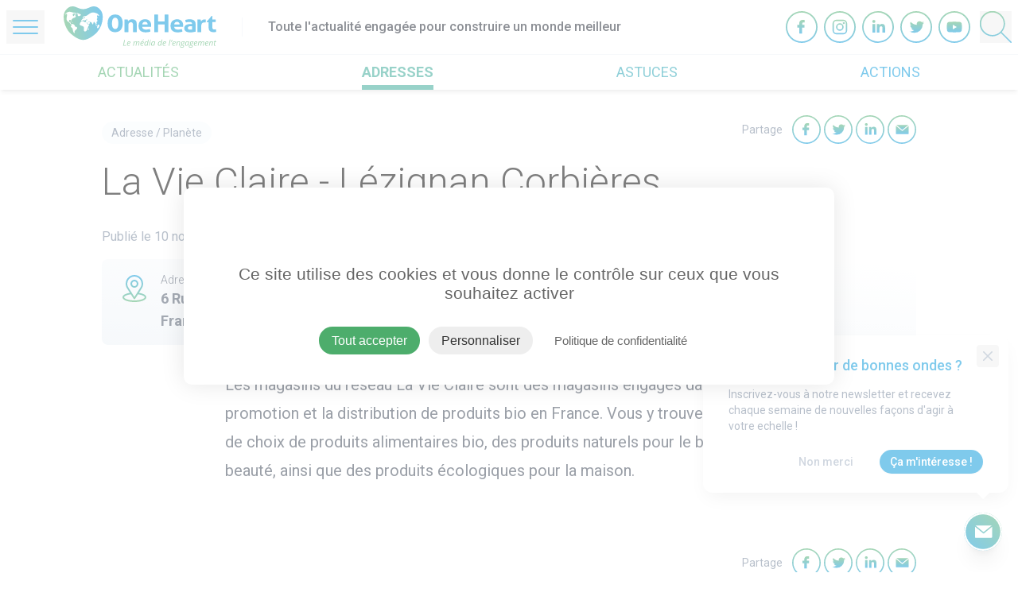

--- FILE ---
content_type: text/html; charset=utf-8
request_url: https://www.google.com/recaptcha/api2/anchor?ar=1&k=6LduVG0UAAAAAO3F1fBGMYzwZyHrphhKrllfPjjC&co=aHR0cHM6Ly93d3cub25laGVhcnQuZnI6NDQz&hl=en&v=PoyoqOPhxBO7pBk68S4YbpHZ&size=normal&anchor-ms=20000&execute-ms=30000&cb=m39cbdeonnle
body_size: 49130
content:
<!DOCTYPE HTML><html dir="ltr" lang="en"><head><meta http-equiv="Content-Type" content="text/html; charset=UTF-8">
<meta http-equiv="X-UA-Compatible" content="IE=edge">
<title>reCAPTCHA</title>
<style type="text/css">
/* cyrillic-ext */
@font-face {
  font-family: 'Roboto';
  font-style: normal;
  font-weight: 400;
  font-stretch: 100%;
  src: url(//fonts.gstatic.com/s/roboto/v48/KFO7CnqEu92Fr1ME7kSn66aGLdTylUAMa3GUBHMdazTgWw.woff2) format('woff2');
  unicode-range: U+0460-052F, U+1C80-1C8A, U+20B4, U+2DE0-2DFF, U+A640-A69F, U+FE2E-FE2F;
}
/* cyrillic */
@font-face {
  font-family: 'Roboto';
  font-style: normal;
  font-weight: 400;
  font-stretch: 100%;
  src: url(//fonts.gstatic.com/s/roboto/v48/KFO7CnqEu92Fr1ME7kSn66aGLdTylUAMa3iUBHMdazTgWw.woff2) format('woff2');
  unicode-range: U+0301, U+0400-045F, U+0490-0491, U+04B0-04B1, U+2116;
}
/* greek-ext */
@font-face {
  font-family: 'Roboto';
  font-style: normal;
  font-weight: 400;
  font-stretch: 100%;
  src: url(//fonts.gstatic.com/s/roboto/v48/KFO7CnqEu92Fr1ME7kSn66aGLdTylUAMa3CUBHMdazTgWw.woff2) format('woff2');
  unicode-range: U+1F00-1FFF;
}
/* greek */
@font-face {
  font-family: 'Roboto';
  font-style: normal;
  font-weight: 400;
  font-stretch: 100%;
  src: url(//fonts.gstatic.com/s/roboto/v48/KFO7CnqEu92Fr1ME7kSn66aGLdTylUAMa3-UBHMdazTgWw.woff2) format('woff2');
  unicode-range: U+0370-0377, U+037A-037F, U+0384-038A, U+038C, U+038E-03A1, U+03A3-03FF;
}
/* math */
@font-face {
  font-family: 'Roboto';
  font-style: normal;
  font-weight: 400;
  font-stretch: 100%;
  src: url(//fonts.gstatic.com/s/roboto/v48/KFO7CnqEu92Fr1ME7kSn66aGLdTylUAMawCUBHMdazTgWw.woff2) format('woff2');
  unicode-range: U+0302-0303, U+0305, U+0307-0308, U+0310, U+0312, U+0315, U+031A, U+0326-0327, U+032C, U+032F-0330, U+0332-0333, U+0338, U+033A, U+0346, U+034D, U+0391-03A1, U+03A3-03A9, U+03B1-03C9, U+03D1, U+03D5-03D6, U+03F0-03F1, U+03F4-03F5, U+2016-2017, U+2034-2038, U+203C, U+2040, U+2043, U+2047, U+2050, U+2057, U+205F, U+2070-2071, U+2074-208E, U+2090-209C, U+20D0-20DC, U+20E1, U+20E5-20EF, U+2100-2112, U+2114-2115, U+2117-2121, U+2123-214F, U+2190, U+2192, U+2194-21AE, U+21B0-21E5, U+21F1-21F2, U+21F4-2211, U+2213-2214, U+2216-22FF, U+2308-230B, U+2310, U+2319, U+231C-2321, U+2336-237A, U+237C, U+2395, U+239B-23B7, U+23D0, U+23DC-23E1, U+2474-2475, U+25AF, U+25B3, U+25B7, U+25BD, U+25C1, U+25CA, U+25CC, U+25FB, U+266D-266F, U+27C0-27FF, U+2900-2AFF, U+2B0E-2B11, U+2B30-2B4C, U+2BFE, U+3030, U+FF5B, U+FF5D, U+1D400-1D7FF, U+1EE00-1EEFF;
}
/* symbols */
@font-face {
  font-family: 'Roboto';
  font-style: normal;
  font-weight: 400;
  font-stretch: 100%;
  src: url(//fonts.gstatic.com/s/roboto/v48/KFO7CnqEu92Fr1ME7kSn66aGLdTylUAMaxKUBHMdazTgWw.woff2) format('woff2');
  unicode-range: U+0001-000C, U+000E-001F, U+007F-009F, U+20DD-20E0, U+20E2-20E4, U+2150-218F, U+2190, U+2192, U+2194-2199, U+21AF, U+21E6-21F0, U+21F3, U+2218-2219, U+2299, U+22C4-22C6, U+2300-243F, U+2440-244A, U+2460-24FF, U+25A0-27BF, U+2800-28FF, U+2921-2922, U+2981, U+29BF, U+29EB, U+2B00-2BFF, U+4DC0-4DFF, U+FFF9-FFFB, U+10140-1018E, U+10190-1019C, U+101A0, U+101D0-101FD, U+102E0-102FB, U+10E60-10E7E, U+1D2C0-1D2D3, U+1D2E0-1D37F, U+1F000-1F0FF, U+1F100-1F1AD, U+1F1E6-1F1FF, U+1F30D-1F30F, U+1F315, U+1F31C, U+1F31E, U+1F320-1F32C, U+1F336, U+1F378, U+1F37D, U+1F382, U+1F393-1F39F, U+1F3A7-1F3A8, U+1F3AC-1F3AF, U+1F3C2, U+1F3C4-1F3C6, U+1F3CA-1F3CE, U+1F3D4-1F3E0, U+1F3ED, U+1F3F1-1F3F3, U+1F3F5-1F3F7, U+1F408, U+1F415, U+1F41F, U+1F426, U+1F43F, U+1F441-1F442, U+1F444, U+1F446-1F449, U+1F44C-1F44E, U+1F453, U+1F46A, U+1F47D, U+1F4A3, U+1F4B0, U+1F4B3, U+1F4B9, U+1F4BB, U+1F4BF, U+1F4C8-1F4CB, U+1F4D6, U+1F4DA, U+1F4DF, U+1F4E3-1F4E6, U+1F4EA-1F4ED, U+1F4F7, U+1F4F9-1F4FB, U+1F4FD-1F4FE, U+1F503, U+1F507-1F50B, U+1F50D, U+1F512-1F513, U+1F53E-1F54A, U+1F54F-1F5FA, U+1F610, U+1F650-1F67F, U+1F687, U+1F68D, U+1F691, U+1F694, U+1F698, U+1F6AD, U+1F6B2, U+1F6B9-1F6BA, U+1F6BC, U+1F6C6-1F6CF, U+1F6D3-1F6D7, U+1F6E0-1F6EA, U+1F6F0-1F6F3, U+1F6F7-1F6FC, U+1F700-1F7FF, U+1F800-1F80B, U+1F810-1F847, U+1F850-1F859, U+1F860-1F887, U+1F890-1F8AD, U+1F8B0-1F8BB, U+1F8C0-1F8C1, U+1F900-1F90B, U+1F93B, U+1F946, U+1F984, U+1F996, U+1F9E9, U+1FA00-1FA6F, U+1FA70-1FA7C, U+1FA80-1FA89, U+1FA8F-1FAC6, U+1FACE-1FADC, U+1FADF-1FAE9, U+1FAF0-1FAF8, U+1FB00-1FBFF;
}
/* vietnamese */
@font-face {
  font-family: 'Roboto';
  font-style: normal;
  font-weight: 400;
  font-stretch: 100%;
  src: url(//fonts.gstatic.com/s/roboto/v48/KFO7CnqEu92Fr1ME7kSn66aGLdTylUAMa3OUBHMdazTgWw.woff2) format('woff2');
  unicode-range: U+0102-0103, U+0110-0111, U+0128-0129, U+0168-0169, U+01A0-01A1, U+01AF-01B0, U+0300-0301, U+0303-0304, U+0308-0309, U+0323, U+0329, U+1EA0-1EF9, U+20AB;
}
/* latin-ext */
@font-face {
  font-family: 'Roboto';
  font-style: normal;
  font-weight: 400;
  font-stretch: 100%;
  src: url(//fonts.gstatic.com/s/roboto/v48/KFO7CnqEu92Fr1ME7kSn66aGLdTylUAMa3KUBHMdazTgWw.woff2) format('woff2');
  unicode-range: U+0100-02BA, U+02BD-02C5, U+02C7-02CC, U+02CE-02D7, U+02DD-02FF, U+0304, U+0308, U+0329, U+1D00-1DBF, U+1E00-1E9F, U+1EF2-1EFF, U+2020, U+20A0-20AB, U+20AD-20C0, U+2113, U+2C60-2C7F, U+A720-A7FF;
}
/* latin */
@font-face {
  font-family: 'Roboto';
  font-style: normal;
  font-weight: 400;
  font-stretch: 100%;
  src: url(//fonts.gstatic.com/s/roboto/v48/KFO7CnqEu92Fr1ME7kSn66aGLdTylUAMa3yUBHMdazQ.woff2) format('woff2');
  unicode-range: U+0000-00FF, U+0131, U+0152-0153, U+02BB-02BC, U+02C6, U+02DA, U+02DC, U+0304, U+0308, U+0329, U+2000-206F, U+20AC, U+2122, U+2191, U+2193, U+2212, U+2215, U+FEFF, U+FFFD;
}
/* cyrillic-ext */
@font-face {
  font-family: 'Roboto';
  font-style: normal;
  font-weight: 500;
  font-stretch: 100%;
  src: url(//fonts.gstatic.com/s/roboto/v48/KFO7CnqEu92Fr1ME7kSn66aGLdTylUAMa3GUBHMdazTgWw.woff2) format('woff2');
  unicode-range: U+0460-052F, U+1C80-1C8A, U+20B4, U+2DE0-2DFF, U+A640-A69F, U+FE2E-FE2F;
}
/* cyrillic */
@font-face {
  font-family: 'Roboto';
  font-style: normal;
  font-weight: 500;
  font-stretch: 100%;
  src: url(//fonts.gstatic.com/s/roboto/v48/KFO7CnqEu92Fr1ME7kSn66aGLdTylUAMa3iUBHMdazTgWw.woff2) format('woff2');
  unicode-range: U+0301, U+0400-045F, U+0490-0491, U+04B0-04B1, U+2116;
}
/* greek-ext */
@font-face {
  font-family: 'Roboto';
  font-style: normal;
  font-weight: 500;
  font-stretch: 100%;
  src: url(//fonts.gstatic.com/s/roboto/v48/KFO7CnqEu92Fr1ME7kSn66aGLdTylUAMa3CUBHMdazTgWw.woff2) format('woff2');
  unicode-range: U+1F00-1FFF;
}
/* greek */
@font-face {
  font-family: 'Roboto';
  font-style: normal;
  font-weight: 500;
  font-stretch: 100%;
  src: url(//fonts.gstatic.com/s/roboto/v48/KFO7CnqEu92Fr1ME7kSn66aGLdTylUAMa3-UBHMdazTgWw.woff2) format('woff2');
  unicode-range: U+0370-0377, U+037A-037F, U+0384-038A, U+038C, U+038E-03A1, U+03A3-03FF;
}
/* math */
@font-face {
  font-family: 'Roboto';
  font-style: normal;
  font-weight: 500;
  font-stretch: 100%;
  src: url(//fonts.gstatic.com/s/roboto/v48/KFO7CnqEu92Fr1ME7kSn66aGLdTylUAMawCUBHMdazTgWw.woff2) format('woff2');
  unicode-range: U+0302-0303, U+0305, U+0307-0308, U+0310, U+0312, U+0315, U+031A, U+0326-0327, U+032C, U+032F-0330, U+0332-0333, U+0338, U+033A, U+0346, U+034D, U+0391-03A1, U+03A3-03A9, U+03B1-03C9, U+03D1, U+03D5-03D6, U+03F0-03F1, U+03F4-03F5, U+2016-2017, U+2034-2038, U+203C, U+2040, U+2043, U+2047, U+2050, U+2057, U+205F, U+2070-2071, U+2074-208E, U+2090-209C, U+20D0-20DC, U+20E1, U+20E5-20EF, U+2100-2112, U+2114-2115, U+2117-2121, U+2123-214F, U+2190, U+2192, U+2194-21AE, U+21B0-21E5, U+21F1-21F2, U+21F4-2211, U+2213-2214, U+2216-22FF, U+2308-230B, U+2310, U+2319, U+231C-2321, U+2336-237A, U+237C, U+2395, U+239B-23B7, U+23D0, U+23DC-23E1, U+2474-2475, U+25AF, U+25B3, U+25B7, U+25BD, U+25C1, U+25CA, U+25CC, U+25FB, U+266D-266F, U+27C0-27FF, U+2900-2AFF, U+2B0E-2B11, U+2B30-2B4C, U+2BFE, U+3030, U+FF5B, U+FF5D, U+1D400-1D7FF, U+1EE00-1EEFF;
}
/* symbols */
@font-face {
  font-family: 'Roboto';
  font-style: normal;
  font-weight: 500;
  font-stretch: 100%;
  src: url(//fonts.gstatic.com/s/roboto/v48/KFO7CnqEu92Fr1ME7kSn66aGLdTylUAMaxKUBHMdazTgWw.woff2) format('woff2');
  unicode-range: U+0001-000C, U+000E-001F, U+007F-009F, U+20DD-20E0, U+20E2-20E4, U+2150-218F, U+2190, U+2192, U+2194-2199, U+21AF, U+21E6-21F0, U+21F3, U+2218-2219, U+2299, U+22C4-22C6, U+2300-243F, U+2440-244A, U+2460-24FF, U+25A0-27BF, U+2800-28FF, U+2921-2922, U+2981, U+29BF, U+29EB, U+2B00-2BFF, U+4DC0-4DFF, U+FFF9-FFFB, U+10140-1018E, U+10190-1019C, U+101A0, U+101D0-101FD, U+102E0-102FB, U+10E60-10E7E, U+1D2C0-1D2D3, U+1D2E0-1D37F, U+1F000-1F0FF, U+1F100-1F1AD, U+1F1E6-1F1FF, U+1F30D-1F30F, U+1F315, U+1F31C, U+1F31E, U+1F320-1F32C, U+1F336, U+1F378, U+1F37D, U+1F382, U+1F393-1F39F, U+1F3A7-1F3A8, U+1F3AC-1F3AF, U+1F3C2, U+1F3C4-1F3C6, U+1F3CA-1F3CE, U+1F3D4-1F3E0, U+1F3ED, U+1F3F1-1F3F3, U+1F3F5-1F3F7, U+1F408, U+1F415, U+1F41F, U+1F426, U+1F43F, U+1F441-1F442, U+1F444, U+1F446-1F449, U+1F44C-1F44E, U+1F453, U+1F46A, U+1F47D, U+1F4A3, U+1F4B0, U+1F4B3, U+1F4B9, U+1F4BB, U+1F4BF, U+1F4C8-1F4CB, U+1F4D6, U+1F4DA, U+1F4DF, U+1F4E3-1F4E6, U+1F4EA-1F4ED, U+1F4F7, U+1F4F9-1F4FB, U+1F4FD-1F4FE, U+1F503, U+1F507-1F50B, U+1F50D, U+1F512-1F513, U+1F53E-1F54A, U+1F54F-1F5FA, U+1F610, U+1F650-1F67F, U+1F687, U+1F68D, U+1F691, U+1F694, U+1F698, U+1F6AD, U+1F6B2, U+1F6B9-1F6BA, U+1F6BC, U+1F6C6-1F6CF, U+1F6D3-1F6D7, U+1F6E0-1F6EA, U+1F6F0-1F6F3, U+1F6F7-1F6FC, U+1F700-1F7FF, U+1F800-1F80B, U+1F810-1F847, U+1F850-1F859, U+1F860-1F887, U+1F890-1F8AD, U+1F8B0-1F8BB, U+1F8C0-1F8C1, U+1F900-1F90B, U+1F93B, U+1F946, U+1F984, U+1F996, U+1F9E9, U+1FA00-1FA6F, U+1FA70-1FA7C, U+1FA80-1FA89, U+1FA8F-1FAC6, U+1FACE-1FADC, U+1FADF-1FAE9, U+1FAF0-1FAF8, U+1FB00-1FBFF;
}
/* vietnamese */
@font-face {
  font-family: 'Roboto';
  font-style: normal;
  font-weight: 500;
  font-stretch: 100%;
  src: url(//fonts.gstatic.com/s/roboto/v48/KFO7CnqEu92Fr1ME7kSn66aGLdTylUAMa3OUBHMdazTgWw.woff2) format('woff2');
  unicode-range: U+0102-0103, U+0110-0111, U+0128-0129, U+0168-0169, U+01A0-01A1, U+01AF-01B0, U+0300-0301, U+0303-0304, U+0308-0309, U+0323, U+0329, U+1EA0-1EF9, U+20AB;
}
/* latin-ext */
@font-face {
  font-family: 'Roboto';
  font-style: normal;
  font-weight: 500;
  font-stretch: 100%;
  src: url(//fonts.gstatic.com/s/roboto/v48/KFO7CnqEu92Fr1ME7kSn66aGLdTylUAMa3KUBHMdazTgWw.woff2) format('woff2');
  unicode-range: U+0100-02BA, U+02BD-02C5, U+02C7-02CC, U+02CE-02D7, U+02DD-02FF, U+0304, U+0308, U+0329, U+1D00-1DBF, U+1E00-1E9F, U+1EF2-1EFF, U+2020, U+20A0-20AB, U+20AD-20C0, U+2113, U+2C60-2C7F, U+A720-A7FF;
}
/* latin */
@font-face {
  font-family: 'Roboto';
  font-style: normal;
  font-weight: 500;
  font-stretch: 100%;
  src: url(//fonts.gstatic.com/s/roboto/v48/KFO7CnqEu92Fr1ME7kSn66aGLdTylUAMa3yUBHMdazQ.woff2) format('woff2');
  unicode-range: U+0000-00FF, U+0131, U+0152-0153, U+02BB-02BC, U+02C6, U+02DA, U+02DC, U+0304, U+0308, U+0329, U+2000-206F, U+20AC, U+2122, U+2191, U+2193, U+2212, U+2215, U+FEFF, U+FFFD;
}
/* cyrillic-ext */
@font-face {
  font-family: 'Roboto';
  font-style: normal;
  font-weight: 900;
  font-stretch: 100%;
  src: url(//fonts.gstatic.com/s/roboto/v48/KFO7CnqEu92Fr1ME7kSn66aGLdTylUAMa3GUBHMdazTgWw.woff2) format('woff2');
  unicode-range: U+0460-052F, U+1C80-1C8A, U+20B4, U+2DE0-2DFF, U+A640-A69F, U+FE2E-FE2F;
}
/* cyrillic */
@font-face {
  font-family: 'Roboto';
  font-style: normal;
  font-weight: 900;
  font-stretch: 100%;
  src: url(//fonts.gstatic.com/s/roboto/v48/KFO7CnqEu92Fr1ME7kSn66aGLdTylUAMa3iUBHMdazTgWw.woff2) format('woff2');
  unicode-range: U+0301, U+0400-045F, U+0490-0491, U+04B0-04B1, U+2116;
}
/* greek-ext */
@font-face {
  font-family: 'Roboto';
  font-style: normal;
  font-weight: 900;
  font-stretch: 100%;
  src: url(//fonts.gstatic.com/s/roboto/v48/KFO7CnqEu92Fr1ME7kSn66aGLdTylUAMa3CUBHMdazTgWw.woff2) format('woff2');
  unicode-range: U+1F00-1FFF;
}
/* greek */
@font-face {
  font-family: 'Roboto';
  font-style: normal;
  font-weight: 900;
  font-stretch: 100%;
  src: url(//fonts.gstatic.com/s/roboto/v48/KFO7CnqEu92Fr1ME7kSn66aGLdTylUAMa3-UBHMdazTgWw.woff2) format('woff2');
  unicode-range: U+0370-0377, U+037A-037F, U+0384-038A, U+038C, U+038E-03A1, U+03A3-03FF;
}
/* math */
@font-face {
  font-family: 'Roboto';
  font-style: normal;
  font-weight: 900;
  font-stretch: 100%;
  src: url(//fonts.gstatic.com/s/roboto/v48/KFO7CnqEu92Fr1ME7kSn66aGLdTylUAMawCUBHMdazTgWw.woff2) format('woff2');
  unicode-range: U+0302-0303, U+0305, U+0307-0308, U+0310, U+0312, U+0315, U+031A, U+0326-0327, U+032C, U+032F-0330, U+0332-0333, U+0338, U+033A, U+0346, U+034D, U+0391-03A1, U+03A3-03A9, U+03B1-03C9, U+03D1, U+03D5-03D6, U+03F0-03F1, U+03F4-03F5, U+2016-2017, U+2034-2038, U+203C, U+2040, U+2043, U+2047, U+2050, U+2057, U+205F, U+2070-2071, U+2074-208E, U+2090-209C, U+20D0-20DC, U+20E1, U+20E5-20EF, U+2100-2112, U+2114-2115, U+2117-2121, U+2123-214F, U+2190, U+2192, U+2194-21AE, U+21B0-21E5, U+21F1-21F2, U+21F4-2211, U+2213-2214, U+2216-22FF, U+2308-230B, U+2310, U+2319, U+231C-2321, U+2336-237A, U+237C, U+2395, U+239B-23B7, U+23D0, U+23DC-23E1, U+2474-2475, U+25AF, U+25B3, U+25B7, U+25BD, U+25C1, U+25CA, U+25CC, U+25FB, U+266D-266F, U+27C0-27FF, U+2900-2AFF, U+2B0E-2B11, U+2B30-2B4C, U+2BFE, U+3030, U+FF5B, U+FF5D, U+1D400-1D7FF, U+1EE00-1EEFF;
}
/* symbols */
@font-face {
  font-family: 'Roboto';
  font-style: normal;
  font-weight: 900;
  font-stretch: 100%;
  src: url(//fonts.gstatic.com/s/roboto/v48/KFO7CnqEu92Fr1ME7kSn66aGLdTylUAMaxKUBHMdazTgWw.woff2) format('woff2');
  unicode-range: U+0001-000C, U+000E-001F, U+007F-009F, U+20DD-20E0, U+20E2-20E4, U+2150-218F, U+2190, U+2192, U+2194-2199, U+21AF, U+21E6-21F0, U+21F3, U+2218-2219, U+2299, U+22C4-22C6, U+2300-243F, U+2440-244A, U+2460-24FF, U+25A0-27BF, U+2800-28FF, U+2921-2922, U+2981, U+29BF, U+29EB, U+2B00-2BFF, U+4DC0-4DFF, U+FFF9-FFFB, U+10140-1018E, U+10190-1019C, U+101A0, U+101D0-101FD, U+102E0-102FB, U+10E60-10E7E, U+1D2C0-1D2D3, U+1D2E0-1D37F, U+1F000-1F0FF, U+1F100-1F1AD, U+1F1E6-1F1FF, U+1F30D-1F30F, U+1F315, U+1F31C, U+1F31E, U+1F320-1F32C, U+1F336, U+1F378, U+1F37D, U+1F382, U+1F393-1F39F, U+1F3A7-1F3A8, U+1F3AC-1F3AF, U+1F3C2, U+1F3C4-1F3C6, U+1F3CA-1F3CE, U+1F3D4-1F3E0, U+1F3ED, U+1F3F1-1F3F3, U+1F3F5-1F3F7, U+1F408, U+1F415, U+1F41F, U+1F426, U+1F43F, U+1F441-1F442, U+1F444, U+1F446-1F449, U+1F44C-1F44E, U+1F453, U+1F46A, U+1F47D, U+1F4A3, U+1F4B0, U+1F4B3, U+1F4B9, U+1F4BB, U+1F4BF, U+1F4C8-1F4CB, U+1F4D6, U+1F4DA, U+1F4DF, U+1F4E3-1F4E6, U+1F4EA-1F4ED, U+1F4F7, U+1F4F9-1F4FB, U+1F4FD-1F4FE, U+1F503, U+1F507-1F50B, U+1F50D, U+1F512-1F513, U+1F53E-1F54A, U+1F54F-1F5FA, U+1F610, U+1F650-1F67F, U+1F687, U+1F68D, U+1F691, U+1F694, U+1F698, U+1F6AD, U+1F6B2, U+1F6B9-1F6BA, U+1F6BC, U+1F6C6-1F6CF, U+1F6D3-1F6D7, U+1F6E0-1F6EA, U+1F6F0-1F6F3, U+1F6F7-1F6FC, U+1F700-1F7FF, U+1F800-1F80B, U+1F810-1F847, U+1F850-1F859, U+1F860-1F887, U+1F890-1F8AD, U+1F8B0-1F8BB, U+1F8C0-1F8C1, U+1F900-1F90B, U+1F93B, U+1F946, U+1F984, U+1F996, U+1F9E9, U+1FA00-1FA6F, U+1FA70-1FA7C, U+1FA80-1FA89, U+1FA8F-1FAC6, U+1FACE-1FADC, U+1FADF-1FAE9, U+1FAF0-1FAF8, U+1FB00-1FBFF;
}
/* vietnamese */
@font-face {
  font-family: 'Roboto';
  font-style: normal;
  font-weight: 900;
  font-stretch: 100%;
  src: url(//fonts.gstatic.com/s/roboto/v48/KFO7CnqEu92Fr1ME7kSn66aGLdTylUAMa3OUBHMdazTgWw.woff2) format('woff2');
  unicode-range: U+0102-0103, U+0110-0111, U+0128-0129, U+0168-0169, U+01A0-01A1, U+01AF-01B0, U+0300-0301, U+0303-0304, U+0308-0309, U+0323, U+0329, U+1EA0-1EF9, U+20AB;
}
/* latin-ext */
@font-face {
  font-family: 'Roboto';
  font-style: normal;
  font-weight: 900;
  font-stretch: 100%;
  src: url(//fonts.gstatic.com/s/roboto/v48/KFO7CnqEu92Fr1ME7kSn66aGLdTylUAMa3KUBHMdazTgWw.woff2) format('woff2');
  unicode-range: U+0100-02BA, U+02BD-02C5, U+02C7-02CC, U+02CE-02D7, U+02DD-02FF, U+0304, U+0308, U+0329, U+1D00-1DBF, U+1E00-1E9F, U+1EF2-1EFF, U+2020, U+20A0-20AB, U+20AD-20C0, U+2113, U+2C60-2C7F, U+A720-A7FF;
}
/* latin */
@font-face {
  font-family: 'Roboto';
  font-style: normal;
  font-weight: 900;
  font-stretch: 100%;
  src: url(//fonts.gstatic.com/s/roboto/v48/KFO7CnqEu92Fr1ME7kSn66aGLdTylUAMa3yUBHMdazQ.woff2) format('woff2');
  unicode-range: U+0000-00FF, U+0131, U+0152-0153, U+02BB-02BC, U+02C6, U+02DA, U+02DC, U+0304, U+0308, U+0329, U+2000-206F, U+20AC, U+2122, U+2191, U+2193, U+2212, U+2215, U+FEFF, U+FFFD;
}

</style>
<link rel="stylesheet" type="text/css" href="https://www.gstatic.com/recaptcha/releases/PoyoqOPhxBO7pBk68S4YbpHZ/styles__ltr.css">
<script nonce="xZMh554DWAvGhlGseypotw" type="text/javascript">window['__recaptcha_api'] = 'https://www.google.com/recaptcha/api2/';</script>
<script type="text/javascript" src="https://www.gstatic.com/recaptcha/releases/PoyoqOPhxBO7pBk68S4YbpHZ/recaptcha__en.js" nonce="xZMh554DWAvGhlGseypotw">
      
    </script></head>
<body><div id="rc-anchor-alert" class="rc-anchor-alert"></div>
<input type="hidden" id="recaptcha-token" value="[base64]">
<script type="text/javascript" nonce="xZMh554DWAvGhlGseypotw">
      recaptcha.anchor.Main.init("[\x22ainput\x22,[\x22bgdata\x22,\x22\x22,\[base64]/[base64]/[base64]/KE4oMTI0LHYsdi5HKSxMWihsLHYpKTpOKDEyNCx2LGwpLFYpLHYpLFQpKSxGKDE3MSx2KX0scjc9ZnVuY3Rpb24obCl7cmV0dXJuIGx9LEM9ZnVuY3Rpb24obCxWLHYpe04odixsLFYpLFZbYWtdPTI3OTZ9LG49ZnVuY3Rpb24obCxWKXtWLlg9KChWLlg/[base64]/[base64]/[base64]/[base64]/[base64]/[base64]/[base64]/[base64]/[base64]/[base64]/[base64]\\u003d\x22,\[base64]\x22,\x22wpLCiMKFw7zDhcOIwqvDt8Obw4PCo1BoYcKMwpwFezwFw4fDpB7DrcOSw5fDosOrQMOawrzCvMK3wpHCjQ5Vwqk3f8OawpNmwqJIw4jDrMOxMmHCkVrClwBIwpQrEcORwpvDkcKuY8Orw7HCgMKAw75FKjXDgMKEwpXCqMOdWlvDuFNNwrLDviMYw7/Cln/ChFlHcGJ9QMOeMXN6VEbDo37Cv8ODwpTClcOWO3XCi0HCgwMiXyLCtsOMw7low4FBwr5Lwr5qYBLCimbDnsOmY8ONKcKXayApwpTCsGkHw6TCumrCrsO6ZcO4bTjCpMOBwr7DrcKMw4oBw7bCtsOSwrHCjEh/wrhRN2rDg8Kvw6DCr8KQTgkYNwEmwqkpXcKnwpNMEMODwqrDocO3wobDmMKjw5BZw67DtsOcw55xwrttwqTCkwAufcK/bWhQwrjDrsO4wrBHw4pgw7rDvTA+Q8K9GMOWI1wuLnFqKks/QwXCkQnDowTCh8KKwqchwpLDvMOhUFUNbStkwr1tLMOAwr3DtMO0wppnY8KEw7suZsOEwqEAasOzAWrCmsKlURTCqsO7OXs6GcO8w6p0ejZ5MXLCnMOAXkA3BiLCkXIMw4PCpQRVwrPCizrDkThQw6HCnMOldj/[base64]/[base64]/Dp8OKLsKQelfDoMKWFHQGcsOzRXTCgsKNPsOjw7tPWWo2w7rDrMOzwq7DuhUBwq/DpsK5HsKTB8K5exfDtlFZaj7Cn2XCiz3DtgY4wpVbGcOjw5FmP8OMPMKUWsOVwrRmDR/DnMODw614NMO7wrIcwq3CgD1bw6LDiQtrRHt3ISbCucKmw51EwqHDgsO7w4RTw7/DtmInw5ElTcKjP8KtbcKgwpfCucK+JjHCp2EzwrgfwqomwqgPw6BdOMORw5nCsBEEK8OAFEnDosKID1PDk2deKR/[base64]/CucOAHcK/IgVOwqzDkcKlPVfDjcKgPU3DrErDrRDCsiMtR8OwGsKeTMOqw4l9w7EWwr/DgsKlwpnCvzHDl8OWwoQMw7HDqG7DnxZtJhY4QWLDgsKbwp4/[base64]/DosOtwqwhw6bCnMKHwr8+MMO+wrE1w77DlDMBFVo9wo7Dgmg8w53CjsK6JcKXwpBfAsOffMO9wplVwr/DtsO6wprDih7Dkx7DozfDvBzCmMOETnnDsMOZwoZeZFDDnj7CoX/CiRXDqgNBwobCoMK8OHBGwog8w7vDrsONwpkbPcK8XcKpw7wZwox4RMOnw6fDi8ORwoNFPMKlaSzClgnCkMKwe1rCuiJlKsOxwrkuw7/CqMKrFgDCiC0BOsKgFcKWJi0Hw5QsNcO5P8OnacOZwo1iwo5JasOvw4w/[base64]/w714w5ozX1QYIMOudQ/[base64]/[base64]/Cs8KrTcObwq/DkmNdQ8Kpw63CncOTQSnDvMOyQcOdw6fDocKXJ8OBZMOawq/DuUgrw7AzwpzDpjpnU8KiRDdgwq3CnHDCvMOJZsKIHsODw5vDgMOdEcKvw7jDmsOPwr4QS3cOw57Cp8K1w7kXZsKDZsOiw4sHe8KswpxLw6rCosOmesOQw7rCssKQN2LDoi/Dh8KXw6rCncKbcRFcG8OMHMOLw7Qhw5syKWsCJgxdwrPCj1/Cm8KmZA/DiE7ChUwzFU3Duiw+JMKcfcKFR0nDqmXDosKVw7hgwqUOXBLCgcKzw4kWCXHCvzTDml9VEcOvw5PDtz5hw5/DnsOtYF81w6fCucO7Sw3CpWIQw4lZdMKNLcOMw6fDsGbDm8Khwo/CjsK5w6ZSc8O/wpHCszc1w6jDisKJVjLDgEs1Dn/CsE7CqsKfw6xMEGXDqmbCqMKewr9AwqTCj0/[base64]/wo7DtmsBYMOtOcOww6DCvcOZEMOew44PGMOIwqkDwottwqfCgsO7V8K5w5PDusOsDsOvw4jDl8KowoPDtFHDlTJlw7RCdcKPwoTClcKiYsKnw5/DusO8Pjlkw6DDq8OjJMKpfcKCwrcGFMO8EsKRw4RZeMKZRTZ6wpTCjsOJKGttScKPwprDpxpyUC7DgMO3QMOPTlsRQ2XDqcKQLwVsWEU/[base64]/esOxDcKxw6jDggHDt8KRw6TCpSFSwoTDoCTDjsKGYcOsw7XCmwprw6czHcOuw6dhL2nCoW9pY8KZwpXDm8Oew7DClgxpwpg+NnbDuAzCtDfChsOMZyAbw5XDusOBw4vDvcKwwr7ClsOzIRbCocKNw4XDvH8KwrzCuEbDn8OqXsKkwo3ClMKmWy/Dv2XChcKSEsOywozDomVew5rClsO6w79XP8KIW2/CkMK/[base64]/MAI0Y8O4w7bCnXzCo8KFBMOxw4HDiMKswq8MdzfCiGLDsTMew715wpHDjsK8w4HChsKxw5jDvj9xW8KyWWECVWnDhlENwp3DmXXCoE/ChMOwwolJw7QFFMK+WcOEXMKOw5xLbhLDmMKJw4t1RMKjUg7Cp8Orwr/DrsOnCk3CvBpdaMKfw6vDhFvDvnXDmRnCoMKmaMOCw50ie8OVbldHEsORw6nCqsKdwrpYCHfDsMO1wq7CuyTDgDXDtnUCA8O/TcOkwq7CucOtwp7Dsw/DucKcXMKXOEXDosK4wpBZXD/DqB7Dr8KVUQtrwp1zw4x/w7Zjw4nClsOfeMOMw43DssO0VRAxwpgnw787XMOaAXpJwrt+wobCkMOoUAgJL8Ogwr/Ch8OGwqrDkAgKW8OfIcKJAiMddHbDmX4zw5vDkMOcwp/[base64]/VMOjHyLDlFfDo8K3LsO5aMO0WcKYaiJEw5Azw5gqw5xYIcOUwqzCiB7DgMOfw7/DisK6wq7Cm8Kfw6PCvcOww6jCmxBvUSh1cMKhwpg1aHPDkz7DgD/DgMKcEcKhw4Mfc8K1UMK6UsKUXl5pKMKLE3B0LTzCuTrDphI3N8Klw4jCr8OvwqwyCnPDqH4LwqrCix/Cmk9Kwo3DmcKZCRfDgk/CtsOZKXHDoG7CssO2AMKPRMKqw5vDvcKxwpU7w5XCr8OObgrCtSHDh0XCu1BBw7XDuko2eFUVC8OtesK5w7PDkMKvMMOvwrkQCMOOwp/DmcK2wo3DvsK9woXCohHDnxbDsmteJE7DsQbChQLCgMOQNcKjQ098GE/ChMKLNX/DlcK9w4/DgsOBXg8bwoHClhXDscKlwq1Uw4YyVcKXYcKbRsKMExHChE3CssO8EFBBw4oqwpVOwprCuWUfZhQpFcOuw4d7SBfDm8KAVMKwNsKBw7B+wrDDgQ/CmRrCkgfDpcOWOsOCBCltEB4ZY8KlHsKjFMOlYDcGw4fCsVnDn8O6ZMK1wpbCoMO+wpxYb8K8wqvCsQTClMKPwoTCtToowp5gw7jDvcKnw5bDiD7DnQ8jw6jCkMKmw5hfwoPDtTNNwqbChUMaCMOJDsK0w6x+w7J7w6PCl8OVATcCw7xLw6rCgmPDn2bDik/Dn2Qfw4lgMsK5UXzDoBUdeyEvScKQwoXCuRFzw6PDs8OFw4jDlnVdOx8aw5vDokrDuXs7GQxlHcK7wpoaKcOsw6TCnlgOHMOjw6jCtsKIZcKMD8OzwqIZb8OSW0s/ZsOkwqLCpcKIwqFjwoUOT2zCsx/DosKAw5vDiMO/L0FgfngJDEvDgkHCsTHDjhNrwoTClDrCgRvCn8KEw7MAwoNEHzhAI8OAw4PClB0kwqzDuR0awrXCoBMIw5gLw5l2w7cHwo/Cu8OAOMK6wrZbflByw4zDmWTCgMKxVytgworCpycUHcKHBjg9G0lmMcOLwp/Dm8KGYcKNwpDDjQXDgy/CnS18w6vCs3/DiELDgcKNTUQiw7bCuB7Dsn/ClMK0U28vWsKkwq9kJRrCj8Kow6jCh8OJU8ONw4BpRUcyFA7CpSLCncO/EsKQcjzCg21MV8KcwpNow5t6wqXCucOMwojCuMKEJcO0RwrCvcOmwrfCoH9Jwr4ubsKPw51SQsOZF1LDqH7DrTE/IcKQW1vDosKUwprCoBHDvwjCqMKjQTJfwr7CmH/CjWTCsWNUaMKFG8OyDRrCpMKkwo7DncKMRyDCp1oPA8O0NcOKwrNew7TCgcO6FsK9wq7CuT7CvifCun4QXcKeVnAgw6/CkF9OZcOgwpDCs1DDixITwqsuwoM+OEHCs23Dhk/DuCrDuFLDlGLDtMO+wpdOwrZfw4PChz1KwrlAwo3CtGPChsK4w5HDm8KwRcO8wrt6Vh9twofCksOZw5kxw6vCicKOEwDCpBHDoWrCgcOgT8Ohw6Jlw7p0wr9ow48nw5gXw7TDk8KqcMOkwr/DqcKWb8KMacKLMMOJC8OYw4TCgS1Jw6sowpl9wofDhHvCvB7CgwjCm1rDsi/DmWksLB8JwrjCo0zDlcKlCW0+cQjCssK9WgLDgwPDtijDp8K9w5TDvMK/PkXDuUw/wpcKwqUSwoJrw79SQ8KRVV9bAVXClMKZw5dgw74GUMONwoxpw6XDtFPCu8KyecK5w4vCtMKYNcKYwrjCksOcD8OWRcKEw7TDuMOHwoEWwoYNwqHDpCpjwrDCjATDssKMw619w6fCvcOnVF/[base64]/DoRhlFWVrw6/Csy3CnMKfXRBwZMOhH1bCq8OPwrDDqirCpcKGXS1/w4ZOw517cDHDoA3Dm8OSwqoHwrnCllXDtFdiwqDDsx0eDGIaw5kkwqrDrcK2w5kWwoYfasOWbyI6DSlANX3CnsKHw4E6w5AVw7fDvMOpEsKMW8KSHyHCi1LDscO5Sx0mLEdRw6JcNmDDjsOQa8KxwrbCuk/CksKYwoDDr8Khw4/DhjzCnMO3DQ3CmcOewr3DkMKYwqnDr8O1MFTCm2zDucKXw5PCs8O2HMKJw7jDnRkcJgFBB8KxWmVHPsKqMsOcDBhVwp/CpsOfdsKCAHdjwofCgV5Twpg2KcOvwozDvnVyw6UaHcOyw57Do8Oewo/ClcKdPMObcTYVUnTCvMOZwrkfwpV2E38Pw4DCt2XDhMKzwozCncOIwq3DmsOQwpMISsKHdQHCtBXDrMOYwoRAKsKvO0TDuwLDrMOqw63Ci8KtXDvCicKgRSfCrSoCVcOEwqjDhMKHw4lTP0FrN1bCuMK5wrsdWMOARFXDpMO0Mx/Cq8Omw5deZMK/K8KyRcKIEcKrwolKw5PDpwRew7hJw5/DuEtPwr7CjzkWwo7CtCQdAMOIw6snw5XDkwvCuV0Vw6fCq8Otw4jDhsKgw4BnRi5SXx7CjhJ0CsKLRUbCm8KtQyplOMKfwqccFwI/ecKuw6XDshnDt8OOSMOZbsOcPMK/w7ljZiEWUiUoKg9owrvDtU4sDX1vw6x2w7QEw4PDlh9sTiVIIk/ChMKnw6haTyQ8PsOXwpjDjhLDr8K6KFLDqzN0OBVxwo7CiyQ4w5Y5Sm/CiMOTwobCsD7CuAbDgQELw6nDlMKzwoUlw65ISGbCg8KFw5jDv8O+RcOGI8KfwqZvw5IqXVjDlMODwrHCrCwYUVHCrcKifcKww7xzwofCi00DMMOlOMKRTGHCmFAgHXvDqH3DpsO/woczS8KoHsKBw79lXcKgEsOjw7/[base64]/[base64]/bkQgZcK6wrfDlsOCw4cUfBEywr90ZG3CvX/DvMKKwovDsMKlaMK2VQbDtHEhwrILw7JSwqPCrDnDjsOdbDfDq2zDlsKlwr3DiivDj1nChsOlwrxIFAXCunMewp1ow5J8w7BsJMKODy5yw5nCpsKTw7/CkQ3CihrCkDzCjkbCnTpxR8OkKHVvPcKpwo7Dji87w4LDtFfDmMOUMcOkcQbDkcKcw4HDpCPDrzV9w7fChSZSEHdXw7xmGsOCRcKbwrfCgUjCu0bCjcKUbsKQHS56bjJVwrzCvMKEwrHCgX1GbTLDuSAgNMOrfDFfXyfClFrDmTtRwqM6wpE/O8Kewrh3w6k/wrJhbsOYdHI/[base64]/DssOjwqrDi8KPSFx6w7bDvsKYwozCmFzDpzZ8w65gQMOQb8ORwqnCjsK5wrnDmB/[base64]/AcKAABPCkMKoFD59fMKNJyJAw5VxVMKwTzHCkMOawoLCmgFJRsKMUT8twqdEw5fChsKFAcKuQ8KIw64FwpPCk8KTw6HDmiICRcKtw7lCw7vDgQIsw4/Cii/ClsK8woEjwonDogjDqzA7w5ZubsKUw7HCiH7Dq8Kqwq/[base64]/CumTDtjIPwotYH1HCpx7Dj39YNsOIw7/ChUnDtMOFRWhiwrlpVlhKw7nDpcOzw6E/woUMw7xHwpDDqBUJVg7CjEp/acK4McKGwpXDsBbCpjLCngQvZsKmwrxxDz3ClMKGwp/ChivCpMOLw4jDil9wDjrChUHDt8KBwoZewpfCh0ppwpTDhEU0w4fDnlIRM8KDGcK+IcKewpoPw7fDpcOIDlPDoSzDuWrCvHnDtXPDumfCigjCrsKYAcKNPMKRRMKDVF7Di35FwqnCuWQ1Z34RN1/DqGLCsELCk8K6YntGw6dZwo9bw5rDgsObW0EMwq/CosK4wrzClsKWwpzDlMK9XVTCmiUUIsOKw4nDhmNWwqtfaTbCmA1mwqXCosKiSkrCrcKrS8KEw7nDtBYPK8OiwpTCjwFua8O/[base64]/DhMO+w6V/axEgwobDggrCosK/woV0w7/DshbDhQBnUn3DmVLCoFMQNGjDvgfCvMK7w5fCocKlw6MERsOHRcOLw5HDiyrCs0/CnjfCm0HCuWLCpcOIwqBow5NhwrdrZA/DkcOxwrvCosO5w4DChHvCnsK/w7EXZhgOwqN6wpgBQV7CrsKHw7x3w7FCOj7Dk8KJWcOlZnAvwoJFF3bDg8KzwonDr8KcTF/[base64]/[base64]/CvmnDlMOxw7EvwpoAMFDDgAXCncK6w7sew5/[base64]/YcKeG8OwM8KQwr3DvFt9L8OPwpbDukXDksKQHSIJw7jDtCksE8OPTUDCqsKdw5Y6wo1owrrDhwRWw4vDvMOnw5rDmWRowp3DoMOyH0Bgw4PCpMOQfsKBwpRLX0R4w7kOw6/DiTEqwqbChQt9YT7CsQPCgiXDjcKlDMOqwoQYfXvCrkbDv1zCtTnDowAhwppgwohww7LDigvDrz/CusOaYGvCjGrDv8KHL8KaCzNUED/[base64]/[base64]/wq5WKU16JcKHGHjCrMOgwojDn2B1W8OPQATDvlhawqXCuMOEdlrDh1pVw7TCvi7CtgpVCWHCiREtNkUnM8KIw7fDtDXDiMKMdEECwqhFwqDCu0cuJMKENRrDsnYCw6nCmAoRGsOnw7fCpwx1cA3ChcKUdQ0pf1rCjk4Iw7pTw7AfIVBKw6R6O8KGLMO8CiYqU2h/[base64]/ClcK1WQdGY1DCiWcvE8O9b8Kfam4vTWoKw6htwqXCisKlYDgyGcKcwqvDmsOMN8OBwp7DpMKjFEXCjG1jw49OL290w6BSw7LDpMKFIcKyVQEDcMKcw5Q4QEMGH1/DnsOlw4IgwpPCk13DhxgBeHljwqYcwq/[base64]/[base64]/UcKEfk3DocKvwrkUecKEUQpsXcKawohcw6PCqVnDi8OMw7U7Jn4ow5w0YWhVwqZ3JMOkZkPDuMKjZULClMKTM8KfEwLCnC/CtsO7w6TCr8KfA2RfwpVew5FFOFwYFcOwCsOOwoPDgcO/[base64]/F8KtCsOwT2LDvy5Nw7nCnDrDjgVhQsK3w7cFwpTDm8O9csO+JmLDm8OEb8OOUMKLw5/DisK3aRt1T8Kqw5TCtVnDiHoqwrFsF8KkwpDDt8OMWSpdf8Ofw4fDmEs+ZMKow5zCh1XDjMOOw7NRJ31dwpfCjkHCssOwwqc+wqTDscKvwqfDuGtSY0bCm8KSDsKqwp7CscOlwosnw4/CpsKsFCnDu8O2ZkPCkcKpMHLCqQPCgcKFeT7DqGTDhcKsw6gmGsOxGMOeJ8KCMEfDmcOYQsK5EcOoS8K9wr/[base64]/CvcKnwqjCl8O9w5PCisKoNsOzwroWw4TCg2LDvsKrc8O8XsOjaCDDlxVPw78UQsOCwrDDlnZdwrk6f8KSC1zDl8OOw4FlwoPCqUIhw4TCkHNwwp3DrxEtwq07w6V8BHXCicO+DsO1w5Fqwo/CrsKiw6TCqkDDr8KQTMKrw4DDi8KoWMOXwo7Cg1rDgcKMMlbDvVocQcKgwp7Cp8O/cBRVw6Edw7QSIyd8YMOpwrPDmsKtworCr33CicOTw61kGGnDu8K/d8KDwoDDqCEQwqfCqsOrwoQuH8OMwoRTecK4OyDCvMOtLR/DoUnCmirDsRTDi8ODw5I8wpzDrhZADDsaw5LDqU/Cgz5LPgcwAsOUXsKGaXrCh8OjMHUzUzPDlgXDuMKrw6M3wrLDtMKmwqkvwqYqw7rCvSnDnMKnR3jCrlHDrWk6wpvDgsOAwrh4BMO/wpPCtE80wqTCncOMwo4hw6XChl13GsOLTwTDl8KvPMKIw7Rjw7huQ0fDmsOZExPCjjxAwqphEMK0wonDtn7ClMKlw4EJw7vDsRFpwpQZw73CpEzDpm/Cv8Oyw5DCpifDscKUwofCr8OYwrYTw6jCri9HVVJkwoxkXMKiSMKXM8Otwr5XXAHCvHvDkTPDvMOWD1nCs8Onwr7CqR5Fw4bDqsK2RTDCindge8KiXh3DpHgeMX55DcK8BG9mGRbDt1PCtmvDlcKMwqbCqMOJZsObFH/[base64]/DFTDv8KMw67CnRx/w7LDvMK5BEd9w6zDizAJwpHCpHI4w7zDhMKsd8KZwpdVwpN2AsO+OjzCr8KHGsO1dR/DiX1QBFV5IQ7Dm3J7AkjDncKeL2gCwoIdwoEgKWofMMOAwrXCoEfCv8O+ex/CucO0HnULwqV+woZyFMKUPMOjw7MxwrnCq8O/[base64]/DncOzWBVlYsKtw5JJQsOdw7PCjwzCi29Vw5NHEGdKw4kbaF3DrknCuS/DgMOUw6vCnnI8JFjDs3k0w47Ch8K9bXwKBU7DrQ0adMK0w4rCtW/CgjrCosOdwpjDuDfCsmPClMO7woHDvsKsVMO+wqVTCmocRVnChkPDpnJ2w6XDn8OheSk5C8OrwqvCvUzCvDF1wqHDpXVeLsKeA0/[base64]/w7dEw73ChGx2LMOYw67Dp2fDvDrDocKTw5ZMwpQ0KlAfwprDqMK8w7XCtxxrw6fDmMKUwqoab0ZqwpPDgCTCuGdHw4DDkDrDox9zw67DnSnCo3xcw67CgSzDg8OZc8O1dsK9w7TDtTfCt8KMPcO2DC1/wprDlzPCocKqwqvChcKbTcOlw5LCvGdbSsKEw4/DmsOcSMOHw4TDsMO2D8Kww6pJw5YpMT4zfcKME8K1wrkswphkwp99fEZPJHnDmxDDpMKgwrsxw7UuwqXDpnhHMU/CjXoNIcOIG3s6W8KOFcKEwr/Cl8OFw4bDh3UIfsOTwoLDjcOlZFjChTJRwqLCvcO1RMKqOXgpw5fDjg47HgAaw64iwoMKbcKFJ8KuRSPDvMKPb13DlMOWGkPDusOECHpoFi0KUcKNwoYHFnZww5Z5CgDCkGAuMHh/[base64]/eB/[base64]/DgMOFw5jDvsO1T0hNDMKKOQbClsOuw5wXbcKzw7JWw64Uw4bCvMKeCG3CuMOCaRIiGMOhwrVqcHNsEV7DlX7DnXA6wpd1wqJGCS0zMcObwodQFivCjC/Dq0sSw4hYeDPCj8O1IU/DvMKIZ1rCrMKiwpJMCUFZZER4BBvChcOKw7/Ctl/CkMOQScOFwrs9wpoocMOCwoFhwrDCmsKtNcKUw7lCwptNZ8KAHsOkw60qNcK5IsO8woxOwpYoTSdNf1QeW8KlwqHDsxbCgVI/P2XDlsKnwrbDssOvwrzDt8OUIWcNw488IMKBVxrDh8K9w6URw4vCk8O+U8O/wqHCsFAnwpfCkcKzw7lXLj17wqrDnsOhYCROH2zCicOVw43DqEl+bsKBwqHDnsK7wpTCt8KEbB7DjzjCrcOVOMOBw45aXXN7RyvDrWtvwpHDqilcesOTw4/[base64]/wpHDr8OUwroYYWTCuH3DqTR7wpgAwqHCu8KiSR7Du8OhaBbDrsKCTMO7Ui/ClFpVw4Flw63CqRQzSsOdHklzwrkfW8KqwqvDoHvDj0zDkijCqMO2wrfDtMOCQ8OfcRxfw7BwJUdHQMKge3fChMOYDsK1w7g3IQvDq2ArcVbDv8KMw4guE8KYSC9Iw4o1wpkXw7FNw7/CkSvDpcKuPDA0WsKDYcOuesKKRltWwqXDvFMOw5VhRQrCkcO8wo05Xk17w7IOwrjCocKzCsKLBDwUflzCnsKaaMKhUsOAV3MhRmvCsMKlEsOkw7jDgXLDtjlXJFHDrBpOPlAOwpLDiB/CkkLDjwTCmcK6wrfDoMOrGcOOPMO9wo1xfH9dT8KDw5nCo8OwZMO+MRZQNMOKw7hfw5/DhFpswrjCq8OGwpomwphUw7nCkjjDp03Dt1rCncKSQ8KGEDoUwpLDg1TDmTsMSmvCrCLCl8OiwoDCqcO/aWMywrjDqMOqdxbCnMKgw65Rw6IRcMK7I8KPPMKGwq8NScOqw5grw4fChn8OUTJgUsOSw6NsbcOPWTp/BVYLesKXQ8OFw74SwqAuwql/WcOga8KWJcOvDmPCiy1Jw4NNw5TCt8KIQhVVVcO/wq84C0jDpnbDuwfDuydbIy/[base64]/[base64]/Cp8OsC8Oow7nDgMOpYDpvOS1MVz/Ck3HClXnDmBwSw5l+wpUvwqFYDR9se8KidSt7w7JLOgXCo8KSJjXChsOLTsKzSsOZwpnCucKmw6ghw4hLwpMzdMOwacKGw6DDrcOMwqc4CcKTw7VPwqfCjsOxPMOpwpttwrQXeiltBWY4wo3CscOofsKnw5tQw5/DrcKHXsOjw5zCkyXCtQLDlS44wqEGI8O3wq3Dk8KTw6vDkwHDqwh5GsK1Uztcw4TDh8K2P8Kfw5otwqFxwqnCiyXDgcO9XcKPXlRgw7VawponYUkwwoo7w6bCrBEbw7l4RsKRwpXDp8Odw41gScKwEhVlwqd2X8OYwpPClF/DpmB+FlwbwpIdwpnDn8Krw6fDo8Kbw5bDu8KtXMKxwqfDpVwYYsKVT8K7woosw4bDv8KUY0bDr8KwKCDCnMOefMOFITFZw5/[base64]/w49GNMK5wr1pw4PDpULDm38XYBV3wpvCgcKGe8O2bsO/[base64]/wqXDkMKdesOMLcOsL8Orw4HCoMKww4YQwqPDnjghw4J9wr0Gw4opwojChDzDph3DqsOkwrDCnW07woHDu8OiHUJnwpfDl1/CkSXDv0HDsmJgw5ITw5Mhw5ArHg54FVpaKsO2QMOzw5wQwofCg39oDhEgw4PCuMOcEsOXVGEJwr7Dv8K/w6bDncK3wqsNw77Cl8OPIMK9w4DCgsO8bwMKw57ClnDCtmHCv0LCvyvDqWzCk0QVAlIawpcbwo/DrldBwpHCp8O1wpzDisO6wrc9woElGcOhwpN5LFINw4NmHcODwr8/w5M4DCMRwowiJjvCnMOZZD5qwpDDrjfDjcKdwonCg8K6wo3DnMOkOcKqWcOTwpUuLz9nNjjCjcK5Q8OXZ8KHNcKqwpfDtibChynDqHhbcHJvA8OyeDrCrgDDqFjDnMOHBcOgMcO/[base64]/DgMKCw5ghwqbCkW/DpQTCqsKMHickecKoasK3wo3DpsK+XcOwUTFhDGE0woPCrWDCrcOvwqzCkcK7cMO4EBbCuER/[base64]/CvMOITsKRfcOvworCoDNdayTDnQ/Chyppw6gpwofDp8KsBMKzOMKXw55meXcqwq7Dt8K9w57CgcK8wrcdPAUbD8OLKMOkwqJDaVAnwq5jw5/ChsOEw5YSwqPDphE8wpjCiG0uw6PDo8OhFn7DtMOQwpJKw7/DuzTCuHTDjMK5w5xJwpXChGzDuMOaw60jS8OkRHTDqsK1w55PHcKHfMKEwohdwqoEKcOOwpRDw4QFSDLCsSM0w6N+JBnCqTQoCyDCmD7CpmQxwpQ9wpjDlWR4eMO0B8KkIwXDocOMwojCpRVdwqzDt8K3J8KuKsOZc0QawrLDmcKFGMKhw5kqwqY/[base64]/DqcKEWMOxw7bCoEjDowseaMKKdXxsXMKWU8K1wpEAw5kuwrLCm8O3w5bCnCsBwp3Clw94RsOrwrQdKMKfOEwPHsORwprDp8Ouw5LCkkXCnsKowp/Dj1/DvVXDjx/DksOoFEvDpDrCng/DswREwrNuwrx3wo3Djnk7woDCvWd7w7bDvRjCq2vCgzzDmMK0w4wTw4zCvcKQGDDCum7CmzdsFjzDgMOmwrfDusOcBsKDw6sXwpzDh3oLw4HCvT17QsKVw6HCqMO9HMKWwroawofDjMOPQ8KcwpTDuRLDhMOZO1kdVg9fwp3CiR/[base64]/[base64]/wpAvBMK5RsO6wp3DrAcYwrM1YxzDg8KjScOXQ8OjwotVw5HCkcOhIzIQY8K+B8OffMKSCiJnPMKxw6jCngzDrMOiw6hkGcKMZlg0VsKVwrDDh8OxEcOPw6E/VMOVw4w6I0TDtWDCicO3w5ZqU8K1w647DCNcwoQ/NcOyMMOEw49MTsKYPW0PwrvDp8KowqVww4DDr8KEHAnCl2/CtU0xe8Kgw58BwpPCoHsaQEshFVt6wpsJBl90D8OGN1s+MmDClsKdK8KIwpLDvMOSw5LDnC1yNMKFwozDtDt8EcOsw4xCM3zCoixaQhg/w6fDlMKowqzChFDCqjVHHsKLAwgawpjCs0BOwoTDgTPCjVl/wonChg0QXwbDuHxGwoXDjXjCv8K4woA+dsK/wo9YBxnDvnjDgVtbMcKcw4Q2UcOZBxAKEAt6EDjDnXZiGMOUFcKzwo1SN08owqkkwqrCkX5bTMOsV8K2cBfDiDJoUsO+w4/ChsOOCsOVw5hRw5zDr2c+YVI4PcOMJ3TClcOPw7ghJ8Ofwos8BHgWw4LDkcORwqDDl8KkNMKyw54FesKqwoXDrjPCj8KBM8Kew6wLw4nDpzgDQRbCiMKXNGdrA8OsOj1rIBPCuwHDj8O0w7XDkCcuECwxCwTCkcOmfMKyIB4twpMoCMOPw7QqKMO0GsOIwrYbG3VZwr/Dm8ODYBrDnsKjw75Iw6fDqMKzw5LDnUfDs8OvwrNKA8KcRFHClcO/wpjDr0NiX8OSw7Ajw4TDliUtwo/DvcK1w63CncKMw48aw63CosOowrk3KD1CDmMSbwvClRpIGjQbfjEswo8zw5sZQsOJw5hQGz/[base64]/DpsOUwotXKsK2wqF9aMKRGcO8w4s5E2XCjwfDiWTDiUvCiMOQOwXDsEAFwq/DrzjCk8OvBnxtw53CpMKhw4x5w7JqKHhuVD9ZK8Kdw49lw7ZSw57DuTJ0w4Isw5lAw5s+wqPCi8KHDcOtB1BMB8KPwrILNMKAw43DtsKYw4d6DcODwrNQPkFUf8OYa3/ChMKYwoJMwod/w7LDrcKwAMKqPnHDoMK+wq4mCMK/[base64]/[base64]/CkxfCsloTABzCpcO9DsKEwpRbSFVjRiUCScK6w4d0OcOZbcKERCEZw53DlcKGwq4wG3/ClQrCoMK3azFUaMKLOgLCqWrCtVtWTho2w7TCr8K4wpjCmFrDlMOjw5EuL8KzwrjCjVXCm8KSXMKxw4AZR8OMwprDlWvDlQXCucKjwqnCqTvDr8OuTcO/w5rCqitrHsK0woY8McKZAmw3fcOowqkyw6Mdwr7DpnsDw4XDuXZPNEktEMOyXQIbSwfDuX0LDixSOHZOZSLDqATDjg/Dhh7CqcKjOT7DrybCqV1tw5bDhT0Mw4Qow6TDoyrDtRV4DEXCl1QRwpTDqE/Dl8O+c1nDjWtqwrZRc2nCtMKow7x9woHCv0wMGAAbwqkAVsO1NUvCrsOQw5AcWsK4AMKcw7sBwpBWwotMw4bCo8KCAAPCukPCpsOgbcOBw6pKwrHDj8KGwq7DmlXCuVDDvBUIG8KEw6oTwqQZw7J2XcO5BMOuwonDicKseT/CswLDt8OFw6LDtWPCkcKhw5gGwopRwrlhw5tqdcO4AlPDlcODS1AKLMKrw6cFPAYjwpwMwqzDn34fasOTwqk+w69yNcOtXMKJwonDrMOgaGDCmSHCn1zDucOXI8Kwwq8WESDCtTfCosORwoDCq8KBw73CkC7CoMOXw57DvMOMwq/ChcODPsKVcmAKLjHCgcOZw4bDrzYTR1Z2BsOBGzYQwp3DvyLDu8OywobCtMOnw5nDhjPDrhxKw5XClxrDlW8+w7LCnsKqe8KWw4DDvcO7w4BUwqlUw5fCiWkqw457w69RJsKtwpLDjsK/MMK8w4/DkAzCt8Kiw4jCnsK1SCnCtMOlwpxHw4NCwqx6w5BGw7nDh2/[base64]/wozCrMOVw5RbwpMNO0ICcyjCsAFhw6MGE8OrwpPCqSfDgMKGfCfClMK1wpPDisKVOcO7wr/DtMKrw5HCpkvCl04dwq3CqcO+woITw6A0w7TCmsO4w5RqTsKAHMO2QcKyw63DgWUYZmIAw4/CiDA0w5jCnMO0w51EGMO8w5UDwpDCl8KewqBgwphmOBhVCsKjw4lFw7g4UnLCjsKlCUZjw4YKFhXCnsOHw68WZMK7wpTCiW0HwoAxw7HCtlzCrURrw57CmgUyOFZPBHNvfcKWwq8LwopvXMO1wo8qwqpuRy7CjMKLw4tBw6VaA8Kvw6/DhHghw6LDvSzDkDIMI2UUwr0GbMKcKsKAw7c7wqA2DcK3w53CvEPCv27CmsKow4bDoMO/eB/[base64]/CqcODw7nDl8O5O8OLL8KTwpHCqlslwpbDvDbDtsKuXnDCh0gnB8O6fcKCwoTDujMUWsOzdsObwrcSU8OYaQ0eYCLCh1k/wqvDo8K6w65Cw5kUfh48DTPCsBPDs8K/w4d7enZdw6vDvR/DtQNbdxBYeMKuw44XPUp8W8OGwrLDm8KETMK6w5InBh5XUsOAw5kmRcKMw4zCn8KPI8ONA3NNwqjDmyjDu8OLIXvCtcOfb38pw7/[base64]/CsMKickbCp8KkJ8OySsOawojDnEsvKxADwpnDv8O9w5Jxw7bDjRbCqFbDhEY/wrXCtGfDghXCi0E0w5QaPW9zwq/Dgj7CksOsw53DpxjDiMOXUcOaHMK/[base64]/DlAPCnRlYaWN1amxcw45AbcOfw6Jvwrl2w4PDii/DkSxRCgQ9w6HCosO+fBw+wr3DqsKOw53Cq8OeAS3CtcKcQ3TCjyzDgHbDmMOmw7/[base64]/CpBNCwqbCisKZw5bCuWrDhxzDusO7FsKcK3FHOcOOw5TDkcKEw4YKw4bDoMO3QcOGw613wo0ZajjDqsKqw4wkZw9uw41iODDCjQzCnDHChB1cw5ADcMKMw77DpD5Fw7xzJ3LCsiLDgsKi\x22],null,[\x22conf\x22,null,\x226LduVG0UAAAAAO3F1fBGMYzwZyHrphhKrllfPjjC\x22,0,null,null,null,0,[21,125,63,73,95,87,41,43,42,83,102,105,109,121],[1017145,623],0,null,null,null,null,0,null,0,1,700,1,null,0,\x22CvkBEg8I8ajhFRgAOgZUOU5CNWISDwjmjuIVGAA6BlFCb29IYxIPCPeI5jcYADoGb2lsZURkEg8I8M3jFRgBOgZmSVZJaGISDwjiyqA3GAE6BmdMTkNIYxIPCN6/tzcYADoGZWF6dTZkEg8I2NKBMhgAOgZBcTc3dmYSDgi45ZQyGAE6BVFCT0QwEg8I0tuVNxgAOgZmZmFXQWUSDwiV2JQyGAE6BlBxNjBuZBIPCMXziDcYADoGYVhvaWFjEg8IjcqGMhgBOgZPd040dGYSDgiK/Yg3GAA6BU1mSUk0GhwIAxIYHRHwl+M3Dv++pQYZp4oJGYQKGZzijAIZ\x22,0,0,null,null,1,null,0,1,null,null,null,0],\x22https://www.oneheart.fr:443\x22,null,[1,1,1],null,null,null,0,3600,[\x22https://www.google.com/intl/en/policies/privacy/\x22,\x22https://www.google.com/intl/en/policies/terms/\x22],\x221PJdwaYWETW2Dp96zamStA/NKbYXs3oevoIpM9ndBeY\\u003d\x22,0,0,null,1,1768546275702,0,0,[69,141,97],null,[164,189,41,86],\x22RC-9sdgQOMjOA5Xyw\x22,null,null,null,null,null,\x220dAFcWeA53UTX7smOD9j7fj_YAhR6eCZ6V0pGU3mhAXF0qCt_MryONLWEXieO7VhwC3CSGb2Rhu0oeV9v5Qv1mZk5i53_4EvCdSw\x22,1768629075626]");
    </script></body></html>

--- FILE ---
content_type: text/javascript
request_url: https://www.oneheart.fr/assets/media/js/app.js?id=35968869c69117087d91bf61222a93d8
body_size: 294213
content:
/*! For license information please see app.js.LICENSE.txt */
(()=>{var __webpack_modules__={124:(t,e,r)=>{var n=r(325);t.exports=function(){return n.Date.now()}},128:(t,e,r)=>{var n=r(800),i=/^\s+/;t.exports=function(t){return t?t.slice(0,n(t)+1).replace(i,""):t}},133:()=>{tarteaucitron.lang={middleBarHead:"☝ 🍪",adblock:"Bonjour! Ce site joue la transparence et vous donne le choix des services tiers à activer.",adblock_call:"Merci de désactiver votre adblocker pour commencer la personnalisation.",reload:"Recharger la page",alertBigScroll:"En continuant de défiler,",alertBigClick:"En poursuivant votre navigation,",alertBig:"vous acceptez l'utilisation de services tiers pouvant installer des cookies",alertBigPrivacy:"Ce site utilise des cookies et vous donne le contrôle sur ceux que vous souhaitez activer",alertSmall:"Gestion des services",acceptAll:"Tout accepter",personalize:"Personnaliser",close:"Fermer",privacyUrl:"Politique de confidentialité",all:"Préférences pour tous les services",info:"Protection de votre vie privée",disclaimer:"En autorisant ces services tiers, vous acceptez le dépôt et la lecture de cookies et l'utilisation de technologies de suivi nécessaires à leur bon fonctionnement.",allow:"Autoriser",deny:"Interdire",noCookie:"Ce service ne dépose aucun cookie.",useCookie:"Ce service peut déposer",useCookieCurrent:"Ce service a déposé",useNoCookie:"Ce service n'a déposé aucun cookie.",more:"En savoir plus",source:"Voir le site officiel",credit:"Gestion des cookies par tarteaucitron.js",noServices:"Ce site n'utilise aucun cookie nécessitant votre consentement.",toggleInfoBox:"Afficher/masquer les informations sur le stockage des cookies",title:"Panneau de gestion des cookies",cookieDetail:"Détail des cookies",ourSite:"sur notre site",modalWindow:"(fenêtre modale)",newWindow:"(nouvelle fenêtre)",allowAll:"Tout accepter",denyAll:"Tout refuser",icon:"Cookies",fallback:"est désactivé.",allowed:"autorisé",disallowed:"interdit",ads:{title:"Régies publicitaires",details:"Les régies publicitaires permettent de générer des revenus en commercialisant les espaces publicitaires du site."},analytic:{title:"Mesure d'audience",details:"Les services de mesure d'audience permettent de générer des statistiques de fréquentation utiles à l'amélioration du site."},social:{title:"Réseaux sociaux",details:"Les réseaux sociaux permettent d'améliorer la convivialité du site et aident à sa promotion via les partages."},video:{title:"Vidéos",details:"Les services de partage de vidéo permettent d'enrichir le site de contenu multimédia et augmentent sa visibilité."},comment:{title:"Commentaires",details:"Les gestionnaires de commentaires facilitent le dépôt de vos commentaires et luttent contre le spam."},support:{title:"Support",details:"Les services de support vous permettent d'entrer en contact avec l'équipe du site et d'aider à son amélioration."},api:{title:"APIs",details:"Les APIs permettent de charger des scripts : géolocalisation, moteurs de recherche, traductions, ..."},other:{title:"Autre",details:"Services visant à afficher du contenu web."},mandatoryTitle:"Cookies obligatoires",mandatoryText:"Ce site utilise des cookies nécessaires à son bon fonctionnement. Ils ne peuvent pas être désactivés."}},221:(t,e,r)=>{var n=r(805),i=r(124),a=r(374),o=Math.max,s=Math.min;t.exports=function(t,e,r){var c,u,l,d,p,f,g=0,m=!1,h=!1,y=!0;if("function"!=typeof t)throw new TypeError("Expected a function");function w(e){var r=c,n=u;return c=u=void 0,g=e,d=t.apply(n,r)}function b(t){var r=t-f;return void 0===f||r>=e||r<0||h&&t-g>=l}function v(){var t=i();if(b(t))return k(t);p=setTimeout(v,function(t){var r=e-(t-f);return h?s(r,l-(t-g)):r}(t))}function k(t){return p=void 0,y&&c?w(t):(c=u=void 0,d)}function A(){var t=i(),r=b(t);if(c=arguments,u=this,f=t,r){if(void 0===p)return function(t){return g=t,p=setTimeout(v,e),m?w(t):d}(f);if(h)return clearTimeout(p),p=setTimeout(v,e),w(f)}return void 0===p&&(p=setTimeout(v,e)),d}return e=a(e)||0,n(r)&&(m=!!r.leading,l=(h="maxWait"in r)?o(a(r.maxWait)||0,e):l,y="trailing"in r?!!r.trailing:y),A.cancel=function(){void 0!==p&&clearTimeout(p),g=0,c=f=u=p=void 0},A.flush=function(){return void 0===p?d:k(i())},A}},251:(t,e)=>{e.read=function(t,e,r,n,i){var a,o,s=8*i-n-1,c=(1<<s)-1,u=c>>1,l=-7,d=r?i-1:0,p=r?-1:1,f=t[e+d];for(d+=p,a=f&(1<<-l)-1,f>>=-l,l+=s;l>0;a=256*a+t[e+d],d+=p,l-=8);for(o=a&(1<<-l)-1,a>>=-l,l+=n;l>0;o=256*o+t[e+d],d+=p,l-=8);if(0===a)a=1-u;else{if(a===c)return o?NaN:1/0*(f?-1:1);o+=Math.pow(2,n),a-=u}return(f?-1:1)*o*Math.pow(2,a-n)},e.write=function(t,e,r,n,i,a){var o,s,c,u=8*a-i-1,l=(1<<u)-1,d=l>>1,p=23===i?Math.pow(2,-24)-Math.pow(2,-77):0,f=n?0:a-1,g=n?1:-1,m=e<0||0===e&&1/e<0?1:0;for(e=Math.abs(e),isNaN(e)||e===1/0?(s=isNaN(e)?1:0,o=l):(o=Math.floor(Math.log(e)/Math.LN2),e*(c=Math.pow(2,-o))<1&&(o--,c*=2),(e+=o+d>=1?p/c:p*Math.pow(2,1-d))*c>=2&&(o++,c/=2),o+d>=l?(s=0,o=l):o+d>=1?(s=(e*c-1)*Math.pow(2,i),o+=d):(s=e*Math.pow(2,d-1)*Math.pow(2,i),o=0));i>=8;t[r+f]=255&s,f+=g,s/=256,i-=8);for(o=o<<i|s,u+=i;u>0;t[r+f]=255&o,f+=g,o/=256,u-=8);t[r+f-g]|=128*m}},272:()=>{var t,e,r,n;tarteaucitron.services.iframe={key:"iframe",type:"other",name:"Web content",uri:"",needConsent:!0,cookies:[],js:function(){"use strict";tarteaucitron.fallback(["tac_iframe"],(function(t){var e=tarteaucitron.fixSelfXSS(t.getAttribute("title")),r=t.getAttribute("width"),n=t.getAttribute("height"),i=t.getAttribute("allowfullscreen");return'<iframe title="'+e+'" src="'+t.getAttribute("data-url")+'" width="'+r+'" height="'+n+'" scrolling="no" allowtransparency'+("0"==i?"":" webkitallowfullscreen mozallowfullscreen allowfullscreen")+"></iframe>"}))},fallback:function(){"use strict";tarteaucitron.fallback(["tac_iframe"],(function(t){return t.style.width=t.getAttribute("width")+"px",t.style.height=t.getAttribute("height")+"px",tarteaucitron.engage("iframe")}))}},tarteaucitron.services.pinterestpixel={key:"pinterestpixel",type:"ads",name:"Pinterest Pixel",uri:"https://help.pinterest.com/fr/business/article/track-conversions-with-pinterest-tag",needConsent:!0,cookies:["_pinterest_sess","_pinterest_ct","_pinterest_ct_mw","_pinterest_ct_rt","_epik","_derived_epik","_pin_unauth","_pinterest_ct_ua"],js:function(){"use strict";if(void 0!==tarteaucitron.user.pinterestpixelId&&!window.pintrk){window.pintrk=function(){window.pintrk.queue.push(Array.prototype.slice.call(arguments))};var t=window.pintrk;t.queue=[],t.version="3.0",tarteaucitron.addScript("https://s.pinimg.com/ct/core.js","",(function(){window.pintrk("load",tarteaucitron.user.pinterestpixelId),window.pintrk("page")}))}}},tarteaucitron.services.elfsight={key:"elfsight",type:"support",name:"Elfsight",uri:"https://elfsight.com/privacy-policy/",needConsent:!0,cookies:["__cfduid","_p_hfp_client_id","session_id"],js:function(){"use strict";tarteaucitron.addScript("https://apps.elfsight.com/p/platform.js")}},tarteaucitron.services.plezi={key:"plezi",type:"analytic",name:"Plezi",uri:"https://www.plezi.co/fr/mentions-legales/",needConsent:!0,cookies:[],js:function(){"use strict";void 0!==tarteaucitron.user.pleziTenant&&void 0!==tarteaucitron.user.pleziTw&&tarteaucitron.addScript("https://app.plezi.co/scripts/ossleads_analytics.js?tenant="+tarteaucitron.user.pleziTenant+"&tw="+tarteaucitron.user.pleziTw)}},tarteaucitron.services.smartsupp={key:"smartsupp",type:"support",name:"Smartsupp",uri:"https://www.smartsupp.com/help/privacy/",needConsent:!0,cookies:["ssupp.vid","ssupp.visits","AWSALB","AWSALBCORS"],js:function(){"use strict";void 0!==tarteaucitron.user.smartsuppKey&&(window._smartsupp=window._smartsupp||{},window._smartsupp.key=tarteaucitron.user.smartsuppKey,window.smartsupp=function(){window.smartsupp._.push(arguments)},window.smartsupp._=[],tarteaucitron.addScript("https://www.smartsuppchat.com/loader.js"))}},tarteaucitron.services.sharpspring={key:"sharpspring",type:"analytic",name:"SharpSpring",uri:"https://sharpspring.com/legal/sharpspring-cookie-policy/",needConsent:!0,cookies:["koitk","__ss","__ss_tk","__ss_referrer"],js:function(){"use strict";void 0!==tarteaucitron.user.ssId&&void 0!==tarteaucitron.user.ssAccount&&(window._ss=window._ss||[],window._ss.push(["_setDomain","https://"+tarteaucitron.user.ssId+".marketingautomation.services/net"]),window._ss.push(["_setAccount",tarteaucitron.user.ssAccount]),window._ss.push(["_trackPageView"]),window._pa=window._pa||{},tarteaucitron.addScript("https://"+tarteaucitron.user.ssId+".marketingautomation.services/client/ss.js"))}},tarteaucitron.services.pardot={key:"pardot",type:"analytic",name:"Pardot",uri:"https://www.salesforce.com/company/privacy/full_privacy/",needConsent:!0,cookies:["visitor_id"],js:function(){"use strict";void 0!==tarteaucitron.user.piAId&&void 0!==tarteaucitron.user.piCId&&(window.piAId=tarteaucitron.user.piAId,window.piCId=tarteaucitron.user.piCId,window.piHostname="pi.pardot.com",tarteaucitron.addScript("https://pi.pardot.com/pd.js"))}},tarteaucitron.services.openwebanalytics={key:"openwebanalytics",type:"analytic",name:"Open Web Analytics",uri:"",needConsent:!0,cookies:[],js:function(){"use strict";void 0!==tarteaucitron.user.openwebanalyticsId&&void 0!==tarteaucitron.user.openwebanalyticsHost&&(window.owa_baseUrl=tarteaucitron.user.openwebanalyticsHost,window.owa_cmds=window.owa_cmds||[],window.owa_cmds.push(["setSiteId",tarteaucitron.user.openwebanalyticsId]),window.owa_cmds.push(["trackPageView"]),window.owa_cmds.push(["trackClicks"]),tarteaucitron.addScript(window.owa_baseUrl+"modules/base/js/owa.tracker-combined-min.js"))}},tarteaucitron.services.xandr={key:"xandr",type:"ads",name:"Xandr (Universal)",uri:"https://www.xandr.com/privacy/cookie-policy/",needConsent:!0,cookies:["uuid2","uids","sess","icu","anj","usersync"],js:function(){"use strict";if(void 0!==tarteaucitron.user.xandrId){if(!window.pixie){var t=window.pixie=function(e,r,n){t.actionQueue.push({action:e,actionValue:r,params:n})};t.actionQueue=[]}tarteaucitron.addScript("https://acdn.adnxs.com/dmp/up/pixie.js","",(function(){window.pixie("init",tarteaucitron.user.xandrId),window.pixie("event","PageView")}))}}},tarteaucitron.services.xandrsegment={key:"xandrsegment",type:"ads",name:"Xandr (Segment)",uri:"https://www.xandr.com/privacy/cookie-policy/",needConsent:!0,cookies:["uuid2","uids","sess","icu","anj","usersync"],js:function(){"use strict";var t,e,r=[];for(tarteaucitron.fallback(["xandrsegment-canvas"],(function(t){var e="_"+Math.random().toString(36).substr(2,9);return r.push(e),'<div id="'+e+'" xandrsegmentAdd="'+t.getAttribute("xandrsegmentAdd")+'" xandrsegmentAddCode="'+t.getAttribute("xandrsegmentAddCode")+'" xandrsegmentRemove="'+t.getAttribute("xandrsegmentRemove")+'" xandrsegmentRemoveCode="'+t.getAttribute("xandrsegmentRemoveCode")+'" xandrsegmentMember="'+t.getAttribute("xandrsegmentMember")+'" xandrsegmentRedir="'+t.getAttribute("xandrsegmentRedir")+'" xandrsegmentValue="'+t.getAttribute("xandrsegmentValue")+'" xandrsegmentOther="'+t.getAttribute("xandrsegmentOther")+'"></div>'})),t=0;t<r.length;t+=1)e="//ib.adnxs.com/seg?t=2&",e+="add="+document.getElementById(r[t]).getAttribute("xandrsegmentAdd")+"&",e+="add_code="+document.getElementById(r[t]).getAttribute("xandrsegmentAddCode")+"&",e+="remove="+document.getElementById(r[t]).getAttribute("xandrsegmentRemove")+"&",e+="remove_code="+document.getElementById(r[t]).getAttribute("xandrsegmentRemoveCode")+"&",e+="member="+document.getElementById(r[t]).getAttribute("xandrsegmentMember")+"&",e+="redir="+document.getElementById(r[t]).getAttribute("xandrsegmentRedir")+"&",e+="value="+document.getElementById(r[t]).getAttribute("xandrsegmentValue")+"&",e+="other="+document.getElementById(r[t]).getAttribute("xandrsegmentOther"),document.getElementById(r[t]).innerHTML="<img src='"+e+"' width='1' height='1' />"},fallback:function(){"use strict";tarteaucitron.fallback(["xandrsegment-canvas"],tarteaucitron.engage("xandrsegment"))}},tarteaucitron.services.xandrconversion={key:"xandrconversion",type:"ads",name:"Xandr (Conversion)",uri:"https://www.xandr.com/privacy/cookie-policy/",needConsent:!0,cookies:["uuid2","uids","sess","icu","anj","usersync"],js:function(){"use strict";var t,e,r=[];for(tarteaucitron.fallback(["xandrconversion-canvas"],(function(t){var e="_"+Math.random().toString(36).substr(2,9);return r.push(e),'<div id="'+e+'" xandrconversionId="'+t.getAttribute("xandrconversionId")+'" xandrconversionSeg="'+t.getAttribute("xandrconversionSeg")+'" xandrconversionOrderId="'+t.getAttribute("xandrconversionOrderId")+'" xandrconversionValue="'+t.getAttribute("xandrconversionValue")+'" xandrconversionRedir="'+t.getAttribute("xandrconversionRedir")+'" xandrconversionOther="'+t.getAttribute("xandrconversionOther")+'"></div>'})),t=0;t<r.length;t+=1)e="//ib.adnxs.com/px?t=2&",e+="id="+document.getElementById(r[t]).getAttribute("xandrconversionId")+"&",e+="seg="+document.getElementById(r[t]).getAttribute("xandrconversionSeg")+"&",e+="order_id="+document.getElementById(r[t]).getAttribute("xandrconversionOrderId")+"&",e+="value="+document.getElementById(r[t]).getAttribute("xandrconversionValue")+"&",e+="redir="+document.getElementById(r[t]).getAttribute("xandrconversionRedir")+"&",e+="other="+document.getElementById(r[t]).getAttribute("xandrconversionOther"),document.getElementById(r[t]).innerHTML="<img src='"+e+"' width='1' height='1' />"},fallback:function(){"use strict";tarteaucitron.fallback(["xandrconversion-canvas"],tarteaucitron.engage("xandrconversion"))}},tarteaucitron.services.helloasso={key:"helloasso",type:"api",name:"HelloAsso",uri:"https://www.helloasso.com/confidentialite",needConsent:!0,cookies:[],js:function(){"use strict";tarteaucitron.fallback(["tac_helloasso"],(function(t){var e=tarteaucitron.fixSelfXSS(t.getAttribute("title")||"HelloAsso iframe"),r=t.getAttribute("width"),n=t.getAttribute("height");return'<iframe title="'+e+'" id="haWidget" src="'+t.getAttribute("data-url")+'" width="'+r+'" height="'+n+'" scrolling="auto" allowtransparency '+("0"==t.getAttribute("allowfullscreen")?"":" webkitallowfullscreen mozallowfullscreen allowfullscreen")+"></iframe>"}))},fallback:function(){"use strict";tarteaucitron.fallback(["tac_helloasso"],(function(t){return t.style.width=t.getAttribute("width")+"px",t.style.height=t.getAttribute("height")+"px",tarteaucitron.engage("helloasso")}))}},tarteaucitron.services.podcloud={key:"podcloud",type:"video",name:"podCloud",uri:"https://podcloud.fr/privacy",needConsent:!0,cookies:[],js:function(){"use strict";tarteaucitron.fallback(["tac_podcloud"],(function(t){var e=tarteaucitron.fixSelfXSS(t.getAttribute("title")||"podCloud iframe"),r=t.getAttribute("width"),n=t.getAttribute("height");return'<iframe title="'+e+'" src="'+t.getAttribute("data-url")+'" width="'+r+'" height="'+n+'" scrolling="auto" allowtransparency '+("0"==t.getAttribute("allowfullscreen")?"":" webkitallowfullscreen mozallowfullscreen allowfullscreen")+"></iframe>"}))},fallback:function(){"use strict";tarteaucitron.fallback(["tac_podcloud"],(function(t){return t.style.width=t.getAttribute("width")+"px",t.style.height=t.getAttribute("height")+"px",tarteaucitron.engage("podcloud")}))}},tarteaucitron.services.facebookpost={key:"facebookpost",type:"social",name:"Facebook (post)",uri:"https://www.facebook.com/policy.php",needConsent:!0,cookies:[],js:function(){"use strict";tarteaucitron.fallback(["tac_facebookpost"],(function(t){var e=tarteaucitron.fixSelfXSS(t.getAttribute("title")||"Facebook iframe"),r=t.getAttribute("width"),n=t.getAttribute("height"),i=t.getAttribute("data-url"),a=t.getAttribute("data-appid"),o=t.getAttribute("allowfullscreen");return'<iframe title="'+e+'" src="https://www.facebook.com/plugins/post.php?href='+encodeURIComponent(i)+"&amp;width="+r+"&amp;show_text=false&amp;appId="+a+"&amp;height="+n+'" width="'+r+'" height="'+n+'" scrolling="auto" allowtransparency '+("0"==o?"":" webkitallowfullscreen mozallowfullscreen allowfullscreen")+"></iframe>"}))},fallback:function(){"use strict";tarteaucitron.fallback(["tac_facebookpost"],(function(t){return t.style.width=t.getAttribute("width")+"px",t.style.height=t.getAttribute("height")+"px",tarteaucitron.engage("facebookpost")}))}},tarteaucitron.services.amplitude={key:"amplitude",type:"analytic",name:"Amplitude",uri:"https://amplitude.com/privacy",needConsent:!0,cookies:[],js:function(){"use strict";void 0!==tarteaucitron.user.amplitude&&tarteaucitron.addScript("https://cdn.amplitude.com/libs/amplitude-5.8.0-min.gz.js","",(function(){function t(t,e){t.prototype[e]=function(){return this._q.push([e].concat(Array.prototype.slice.call(arguments,0))),this}}window.amplitude={_q:[],_iq:{}};for(var e=function(){return this._q=[],this},r=["add","append","clearAll","prepend","set","setOnce","unset"],n=0;n<r.length;n++)t(e,r[n]);amplitude.Identify=e;for(var i=function(){return this._q=[],this},a=["setProductId","setQuantity","setPrice","setRevenueType","setEventProperties"],o=0;o<a.length;o++)t(i,a[o]);amplitude.Revenue=i;var s=["init","logEvent","logRevenue","setUserId","setUserProperties","setOptOut","setVersionName","setDomain","setDeviceId","enableTracking","setGlobalUserProperties","identify","clearUserProperties","setGroup","logRevenueV2","regenerateDeviceId","groupIdentify","onInit","logEventWithTimestamp","logEventWithGroups","setSessionId","resetSessionId"];function c(t){function e(e){t[e]=function(){t._q.push([e].concat(Array.prototype.slice.call(arguments,0)))}}for(var r=0;r<s.length;r++)e(s[r])}c(amplitude),amplitude.getInstance=function(t){return t=(t&&0!==t.length?t:"$default_instance").toLowerCase(),amplitude._iq.hasOwnProperty(t)||(amplitude._iq[t]={_q:[]},c(amplitude._iq[t])),amplitude._iq[t]},amplitude.getInstance().init(tarteaucitron.user.amplitude)}))}},tarteaucitron.services.abtasty={key:"abtasty",type:"api",name:"ABTasty",uri:"https://www.abtasty.com/terms-of-use/",needConsent:!0,cookies:["ABTasty","ABTastySession"],js:function(){"use strict";void 0!==tarteaucitron.user.abtastyID&&tarteaucitron.addScript("//try.abtasty.com/"+tarteaucitron.user.abtastyID+".js")}},tarteaucitron.services.metrica={key:"metrica",type:"analytic",name:"Yandex Metrica",uri:"https://yandex.com/legal/confidential/",needConsent:!0,cookies:["_ym_metrika_enabled","_ym_isad","_ym_uid","_ym_d","yabs-sid","_ym_debug","_ym_mp2_substs","_ym_hostIndex","_ym_mp2_track","yandexuid","usst"],js:function(){"use strict";void 0!==tarteaucitron.user.yandexmetrica&&tarteaucitron.addScript("https://mc.yandex.ru/metrika/tag.js","",(function(){var t,e,r,n,i,a;t=window,e=document,r="script",t[n="ym"]=t[n]||function(){(t[n].a=t[n].a||[]).push(arguments)},t[n].l=1*new Date,i=e.createElement(r),a=e.getElementsByTagName(r)[0],i.async=1,i.src="https://mc.yandex.ru/metrika/tag.js",a.parentNode.insertBefore(i,a),ym(tarteaucitron.user.yandexmetrica,"init",{clickmap:!0,trackLinks:!0,accurateTrackBounce:!0,webvisor:!0,ecommerce:"dataLayer"})}))}},tarteaucitron.services.addthis={key:"addthis",type:"social",name:"AddThis",uri:"https://www.addthis.com/privacy/privacy-policy#publisher-visitors",needConsent:!0,cookies:["__atuvc","__atuvs"],js:function(){"use strict";void 0!==tarteaucitron.user.addthisPubId&&(!0===tarteaucitron.isAjax&&(window.addthis=null,window._adr=null,window._atc=null,window._atd=null,window._ate=null,window._atr=null,window._atw=null),tarteaucitron.fallback(["addthis_inline_share_toolbox"],""),tarteaucitron.addScript("//s7.addthis.com/js/300/addthis_widget.js#pubid="+tarteaucitron.user.addthisPubId))},fallback:function(){"use strict";tarteaucitron.fallback(["addthis_inline_share_toolbox"],tarteaucitron.engage("addthis"))}},tarteaucitron.services.addtoanyfeed={key:"addtoanyfeed",type:"social",name:"AddToAny (feed)",uri:"https://www.addtoany.com/privacy",needConsent:!0,cookies:[],js:function(){"use strict";void 0!==tarteaucitron.user.addtoanyfeedUri&&(tarteaucitron.user.addtoanyfeedSubscribeLink="https://www.addtoany.com/subscribe?linkurl="+tarteaucitron.user.addtoanyfeedUri,window.a2a_config=window.a2a_config||{},window.a2a_config.linkurl=tarteaucitron.user.addtoanyfeedUri,tarteaucitron.addScript("//static.addtoany.com/menu/feed.js"))},fallback:function(){"use strict";tarteaucitron.user.addtoanyfeedSubscribeLink="https://www.addtoany.com/subscribe?linkurl="+tarteaucitron.user.addtoanyfeedUri}},tarteaucitron.services.addtoanyshare={key:"addtoanyshare",type:"social",name:"AddToAny (share)",uri:"https://www.addtoany.com/privacy",needConsent:!0,cookies:[],js:function(){"use strict";tarteaucitron.fallback(["tac_addtoanyshare"],""),tarteaucitron.addScript("//static.addtoany.com/menu/page.js")},fallback:function(){"use strict";tarteaucitron.fallback(["tac_addtoanyshare"],tarteaucitron.engage("addtoanyshare"))}},tarteaucitron.services.aduptech_ads={key:"aduptech_ads",type:"ads",name:"Ad Up Technology (ads)",uri:"https://www.adup-tech.com/datenschutz",needConsent:!0,cookies:[],js:function(){"use strict";var t="aduptech_ads",e=document.getElementsByClassName(t);e&&0!==e.length&&(tarteaucitron.fallback([t],""),tarteaucitron.addScript("https://s.d.adup-tech.com/jsapi","",(function(){for(var r=0;r<e.length;r++){var n=e[r];n.getAttribute("id")||n.setAttribute("id",t+Math.random().toString(36).substr(2,9)),window.uAd.embed(n.getAttribute("id"),{placementKey:n.getAttribute("placementKey"),responsive:Boolean(n.getAttribute("responsive")),lazy:Boolean(n.getAttribute("lazy")),adtest:Boolean(n.getAttribute("test")),query:n.getAttribute("query")||"",minCpc:n.getAttribute("minCpc")||"",pageUrl:n.getAttribute("pageUrl")||"",skip:n.getAttribute("skip")||""})}})))},fallback:function(){"use strict";tarteaucitron.fallback(["aduptech_ads"],tarteaucitron.engage("aduptech_ads"))}},tarteaucitron.services.aduptech_conversion={key:"aduptech_conversion",type:"ads",name:"Ad Up Technology (conversion)",uri:"https://www.adup-tech.com/datenschutz",needConsent:!0,cookies:[],js:function(){"use strict";var t="aduptech_conversion",e=document.getElementsByClassName(t);if(e&&0!==e.length){tarteaucitron.fallback([t],"");for(var r=0;r<e.length;r++){var n=e[r];if(n.getAttribute("advertiserId")&&n.getAttribute("conversionCode")){var i="https://d.adup-tech.com/campaign/conversion/"+encodeURIComponent(n.getAttribute("advertiserId"))+"?t="+encodeURIComponent(n.getAttribute("conversionCode"));n.getAttribute("price")&&(i+="&price="+encodeURIComponent(n.getAttribute("price"))),n.getAttribute("quantity")&&(i+="&quantity="+encodeURIComponent(n.getAttribute("quantity"))),n.getAttribute("total")&&(i+="&total="+encodeURIComponent(n.getAttribute("total"))),n.getAttribute("orderId")&&(i+="&order_id="+encodeURIComponent(n.getAttribute("orderId"))),n.getAttribute("itemNumber")&&(i+="&item_number="+encodeURIComponent(n.getAttribute("itemNumber"))),n.getAttribute("description")&&(i+="&description="+encodeURIComponent(n.getAttribute("description"))),(new Image).src=i}}}}},tarteaucitron.services.aduptech_retargeting={key:"aduptech_retargeting",type:"ads",name:"Ad Up Technology (retargeting)",uri:"https://www.adup-tech.com/datenschutz",needConsent:!0,cookies:[],js:function(){"use strict";var t="aduptech_retargeting",e=document.getElementsByClassName(t);e&&0!==e.length&&(tarteaucitron.fallback([t],""),window.AdUpRetargeting=function(t){for(var r=0;r<e.length;r++){var n=e[r];if(t.init(),t.setAccount(n.getAttribute("account")),n.getAttribute("email")?t.setEmail(n.getAttribute("email")):n.getAttribute("hashedEmail")&&t.setHashedEmail(n.getAttribute("hashedEmail")),n.getAttribute("product"))try{t.setProduct(JSON.parse(n.getAttribute("product")))}catch(e){t.setProduct(n.getAttribute("product"))}if(n.getAttribute("transaction"))try{t.setTransaction(JSON.parse(n.getAttribute("transaction")))}catch(e){t.setTransaction(n.getAttribute("transaction"))}if(n.getAttribute("demarkUser")?t.setDemarkUser():n.getAttribute("demarkProducts")&&t.setDemarkProducts(),n.getAttribute("conversionCode")&&t.setConversionCode(n.getAttribute("conversionCode")),n.getAttribute("device")){var i="set"+n.getAttribute("device").charAt(0).toUpperCase()+n.getAttribute("device").slice(1);"function"==typeof t[i]&&t[i]()}if(n.getAttribute("track")){var a="track"+n.getAttribute("track").charAt(0).toUpperCase()+n.getAttribute("track").slice(1);"function"==typeof t[a]?t[a]():t.trackHomepage()}}},tarteaucitron.addScript("https://s.d.adup-tech.com/services/retargeting.js"))}},tarteaucitron.services.alexa={key:"alexa",type:"analytic",name:"Alexa",uri:"https://www.alexa.com/help/privacy",needConsent:!0,cookies:["__asc","__auc"],js:function(){"use strict";void 0!==tarteaucitron.user.alexaAccountID&&(window._atrk_opts={atrk_acct:tarteaucitron.user.alexaAccountID,domain:window.location.hostname.match(/[^\.]*\.[^.]*$/)[0],dynamic:!0},tarteaucitron.addScript("https://d31qbv1cthcecs.cloudfront.net/atrk.js"))}},tarteaucitron.services.amazon={key:"amazon",type:"ads",name:"Amazon",uri:"https://www.amazon.com/gp/help/customer/display.html/ref=help_search_1-1?ie=UTF8&nodeId=201909010&qid=1544617177&sr=1-1",needConsent:!0,cookies:[],js:function(){"use strict";tarteaucitron.fallback(["amazon_product"],(function(t){var e=tarteaucitron.fixSelfXSS(t.getAttribute("title")||"Amazon iframe"),r=t.getAttribute("amazonid"),n=t.getAttribute("productid");return'<iframe title="'+e+'" style="width:120px;height:240px;" marginwidth="0" marginheight="0" scrolling="no" src="'+("//ws-eu.amazon-adsystem.com/widgets/q?ServiceVersion=20070822&OneJS=1&Operation=GetAdHtml&MarketPlace="+tarteaucitron.getLanguage().toUpperCase()+"&source=ss&ref=ss_til&ad_type=product_link&tracking_id="+r+"&marketplace=amazon&region="+tarteaucitron.getLanguage().toUpperCase()+"&placement="+n+"&asins="+n+"&show_border=true&link_opens_in_new_window=true")+'"></iframe>'}))},fallback:function(){"use strict";tarteaucitron.fallback(["amazon_product"],tarteaucitron.engage("amazon"))}},tarteaucitron.services.calameo={key:"calameo",type:"video",name:"Calameo",uri:"https://fr.calameo.com/privacy",needConsent:!0,cookies:[],js:function(){"use strict";tarteaucitron.fallback(["calameo-canvas"],(function(t){return'<iframe title="'+tarteaucitron.fixSelfXSS(t.getAttribute("title")||"Calameo iframe")+'" src="'+("//v.calameo.com/?bkcode="+t.getAttribute("data-id"))+'" width="'+t.getAttribute("width")+'" height="'+t.getAttribute("height")+'" scrolling="no" allowtransparency '+("0"==t.getAttribute("allowfullscreen")?"":" webkitallowfullscreen mozallowfullscreen allowfullscreen")+"></iframe>"}))},fallback:function(){"use strict";tarteaucitron.fallback(["calameo-canvas"],(function(t){return t.style.width=t.getAttribute("width")+"px",t.style.height=t.getAttribute("height")+"px",tarteaucitron.engage("calameo")}))}},tarteaucitron.services.clicky={key:"clicky",type:"analytic",name:"Clicky",uri:"https://clicky.com/terms",needConsent:!0,cookies:["_jsuid","_eventqueue","_referrer_og","_utm_og","_first_pageview","clicky_olark","no_trackyy_"+tarteaucitron.user.clickyId,"unpoco_"+tarteaucitron.user.clickyId,"heatmaps_g2g_"+tarteaucitron.user.clickyId],js:function(){"use strict";void 0!==tarteaucitron.user.clickyId&&tarteaucitron.addScript("//static.getclicky.com/js","",(function(){"function"==typeof clicky.init&&clicky.init(tarteaucitron.user.clickyId),"function"==typeof tarteaucitron.user.clickyMore&&tarteaucitron.user.clickyMore()}))}},tarteaucitron.services.clicmanager={key:"clicmanager",type:"ads",name:"Clicmanager",uri:"http://www.clicmanager.fr/infos_legales.php",needConsent:!0,cookies:[],js:function(){"use strict";var t,e,r=[];for(tarteaucitron.fallback(["clicmanager-canvas"],(function(t){var e="_"+Math.random().toString(36).substr(2,9);return r.push(e),'<div id="'+e+'" c="'+t.getAttribute("c")+'" s="'+t.getAttribute("s")+'" t="'+t.getAttribute("t")+'"></div>'})),t=0;t<r.length;t+=1)e="//ads.clicmanager.fr/exe.php?",e+="c="+document.getElementById(r[t]).getAttribute("c")+"&",e+="s="+document.getElementById(r[t]).getAttribute("s")+"&",e+="t="+document.getElementById(r[t]).getAttribute("t"),tarteaucitron.makeAsync.init(e,r[t])},fallback:function(){"use strict";tarteaucitron.fallback(["clicmanager-canvas"],tarteaucitron.engage("clicmanager"))}},tarteaucitron.services.compteur={key:"compteur",type:"analytic",name:"Compteur.fr",uri:"https://www.compteur.fr/help_privacy_policy.htm",needConsent:!0,cookies:[],js:function(){"use strict";void 0!==tarteaucitron.user.compteurID&&tarteaucitron.addScript("https://server2.compteur.fr/log7.js","",(function(){wtslog7(tarteaucitron.user.compteurID,1)}))}},tarteaucitron.services.contentsquare={key:"contentsquare",type:"api",name:"ContentSquare",uri:"https://docs.contentsquare.com/uxa-en/#collected-data",needConsent:!0,cookies:["_cs_id","_cs_s","_cs_vars","_cs_ex","_cs_c","_cs_optout"],js:function(){"use strict";void 0!==tarteaucitron.user.contentsquareID&&tarteaucitron.addScript("//t.contentsquare.net/uxa/"+tarteaucitron.user.contentsquareID+".js")}},tarteaucitron.services.crazyegg={key:"crazyegg",type:"analytic",name:"Crazy Egg",uri:"https://www.crazyegg.com/privacy",needConsent:!0,cookies:[],js:function(){"use strict";void 0!==tarteaucitron.user.crazyeggId&&tarteaucitron.addScript("//script.crazyegg.com/pages/scripts/"+tarteaucitron.user.crazyeggId.substr(0,4)+"/"+tarteaucitron.user.crazyeggId.substr(4,4)+".js")}},tarteaucitron.services.clarity={key:"clarity",type:"analytic",name:"Clarity",uri:"https://clarity.microsoft.com/",needConsent:!0,cookies:[],js:function(){"use strict";window.clarity=window.clarity||function(){(window.clarity.q=window.clarity.q||[]).push(arguments)},tarteaucitron.addScript("https://www.clarity.ms/tag/"+tarteaucitron.user.clarity)}},tarteaucitron.services.criteo={key:"criteo",type:"ads",name:"Criteo",uri:"http://www.criteo.com/privacy/",needConsent:!0,cookies:[],js:function(){"use strict";document.MAX_ct0="";var t,e,r=[];for(tarteaucitron.fallback(["criteo-canvas"],(function(t){var e="_"+Math.random().toString(36).substr(2,9);return r.push(e),'<div id="'+e+'" zoneid="'+t.getAttribute("zoneid")+'"></div>'})),t=0;t<r.length;t+=1)e="//cas.criteo.com/delivery/ajs.php?",e+="zoneid="+document.getElementById(r[t]).getAttribute("zoneid"),e+="&nodis=1&cb="+Math.floor(99999999999*Math.random()),e+="&loc="+encodeURI(window.location),e+=","!==document.MAX_used?"&exclude="+document.MAX_used:"",e+=void 0!==document.charset?"&charset="+document.charset:"",e+=void 0!==document.characterSet?"&charset="+document.characterSet:"",e+=void 0!==document.referrer?"&referer="+encodeURI(document.referrer):"",e+=void 0!==document.context?"&context="+encodeURI(document.context):"",e+=void 0!==document.MAX_ct0&&"http"===document.MAX_ct0.substring(0,4)?"&ct0="+encodeURI(document.MAX_ct0):"",e+=void 0!==document.mmm_fo?"&mmm_fo=1":"",tarteaucitron.makeAsync.init(e,r[t])},fallback:function(){"use strict";tarteaucitron.fallback(["criteo-canvas"],tarteaucitron.engage("criteo"))}},tarteaucitron.services.artetv={key:"artetv",type:"video",name:"Arte.tv",uri:"https://www.arte.tv/sites/fr/corporate/donnees-personnelles/",needConsent:!0,cookies:[],js:function(){"use strict";tarteaucitron.fallback(["artetv_player"],(function(t){var e=tarteaucitron.fixSelfXSS(t.getAttribute("title")||"Arte.tv iframe"),r=t.getAttribute("json"),n=t.getAttribute("width"),i=t.getAttribute("height"),a=t.getAttribute("allowfullscreen");return void 0===r?"":'<iframe title="'+e+'" style="transition-duration: 0; transition-property: no; margin: 0 auto; position: relative; display: block; background-color: #000000;" src="https://www.arte.tv/player/v5/index.php?json_url='+r+'" width="'+n+'" height="'+i+'" scrolling="no" '+("0"==a?"":" webkitallowfullscreen mozallowfullscreen allowfullscreen")+"></iframe>"}))},fallback:function(){"use strict";tarteaucitron.fallback(["artetv_player"],(function(t){return t.style.width=t.getAttribute("width")+"px",t.style.height=t.getAttribute("height")+"px",tarteaucitron.engage("artetv")}))}},tarteaucitron.services.dailymotion={key:"dailymotion",type:"video",name:"Dailymotion",uri:"https://www.dailymotion.com/legal/privacy",needConsent:!0,cookies:["ts","dmvk","hist","v1st","s_vi"],js:function(){"use strict";tarteaucitron.fallback(["dailymotion_player"],(function(t){var e=tarteaucitron.fixSelfXSS(tarteaucitron.getElemAttr(t,"title")||"Dailymotion iframe"),r=tarteaucitron.getElemAttr(t,"videoID"),n=tarteaucitron.getElemAttr(t,"width"),i="width=",a=tarteaucitron.getElemAttr(t,"height"),o="height=",s=tarteaucitron.getElemAttr(t,"embedType"),c=tarteaucitron.getElemAttr(t,"allowfullscreen"),u="info="+tarteaucitron.getElemAttr(t,"showinfo")+"&autoPlay="+tarteaucitron.getElemAttr(t,"autoplay");return void 0===r?"":(i+=void 0!==n?'"'+n+'" ':'"" ',o+=void 0!==a?'"'+a+'" ':'"" ',void 0!==s&&["video","playlist"].includes(s)||(s="video"),'<iframe title="'+e+'" src="//www.dailymotion.com/embed/'+s+"/"+r+"?"+u+'" '+i+o+("0"==c?"":" webkitallowfullscreen mozallowfullscreen allowfullscreen")+"></iframe>")}))},fallback:function(){"use strict";tarteaucitron.fallback(["dailymotion_player"],(function(t){return t.style.width=t.getAttribute("width")+"px",t.style.height=t.getAttribute("height")+"px",tarteaucitron.engage("dailymotion")}))}},tarteaucitron.services.datingaffiliation={key:"datingaffiliation",type:"ads",name:"Dating Affiliation",uri:"http://www.dating-affiliation.com/conditions-generales.php",needConsent:!0,cookies:[],js:function(){"use strict";tarteaucitron.fallback(["datingaffiliation-canvas"],(function(t){return'<iframe title="'+tarteaucitron.fixSelfXSS(t.getAttribute("title")||"Dating Affiliation iframe")+'" src="'+("http://www.tools-affil2.com/rotaban/ban.php?"+t.getAttribute("data-comfrom"))+"&r="+t.getAttribute("data-r")+"&p="+t.getAttribute("data-p")+"&cf0="+t.getAttribute("data-cf0")+"&langue="+t.getAttribute("data-langue")+"&forward_affiliate="+t.getAttribute("data-forwardAffiliate")+"&cf2="+t.getAttribute("data-cf2")+"&cfsa2="+t.getAttribute("data-cfsa2")+'" width="'+t.getAttribute("width")+'" height="'+t.getAttribute("height")+'" marginheight="0" marginwidth="0" scrolling="no"></iframe>'}))},fallback:function(){"use strict";tarteaucitron.fallback(["datingaffiliation-canvas"],(function(t){return t.style.width=t.getAttribute("width")+"px",t.style.height=t.getAttribute("height")+"px",tarteaucitron.engage("datingaffiliation")}))}},tarteaucitron.services.datingaffiliationpopup={key:"datingaffiliationpopup",type:"ads",name:"Dating Affiliation (Pop Up)",uri:"http://www.dating-affiliation.com/conditions-generales.php",needConsent:!0,cookies:["__utma","__utmb","__utmc","__utmt_Tools","__utmv","__utmz","_ga","_gat","_gat_UA-65072040-17","__da-pu-xflirt-ID-pc-o169"],js:function(){"use strict";var t,e,r=[];for(tarteaucitron.fallback(["datingaffiliationpopup-canvas"],(function(t){var e="_"+Math.random().toString(36).substr(2,9);return r.push(e),'<div id="'+e+'" uri="'+t.getAttribute("uri")+'" comfrom="'+t.getAttribute("comfrom")+'" promo="'+t.getAttribute("promo")+'" productid="'+t.getAttribute("productid")+'" submitconfig="'+t.getAttribute("submitconfig")+'" ur="'+t.getAttribute("ur")+'" brand="'+t.getAttribute("brand")+'" lang="'+t.getAttribute("lang")+'" cf0="'+t.getAttribute("cf0")+'" cf2="'+t.getAttribute("cf2")+'" subid1="'+t.getAttribute("subid1")+'" cfsa2="'+t.getAttribute("cfsa2")+'" subid2="'+t.getAttribute("subid2")+'" nicheid="'+t.getAttribute("nicheid")+'" degreid="'+t.getAttribute("degreid")+'" bt="'+t.getAttribute("bt")+'" vis="'+t.getAttribute("vis")+'" hid="'+t.getAttribute("hid")+'" snd="'+t.getAttribute("snd")+'" aabd="'+t.getAttribute("aabd")+'" aabs="'+t.getAttribute("aabs")+'"></div>'})),t=0;t<r.length;t+=1)e="http://www.promotools.biz/da/popunder/script.php?",e+="comfrom="+document.getElementById(r[t]).getAttribute("comfrom")+"&",e+="promo="+document.getElementById(r[t]).getAttribute("promo")+"&",e+="product_id="+document.getElementById(r[t]).getAttribute("productid")+"&",e+="submitconfig="+document.getElementById(r[t]).getAttribute("submitconfig")+"&",e+="ur="+document.getElementById(r[t]).getAttribute("ur")+"&",e+="brand="+document.getElementById(r[t]).getAttribute("brand")+"&",e+="lang="+document.getElementById(r[t]).getAttribute("lang")+"&",e+="cf0="+document.getElementById(r[t]).getAttribute("cf0")+"&",e+="cf2="+document.getElementById(r[t]).getAttribute("cf2")+"&",e+="subid1="+document.getElementById(r[t]).getAttribute("subid1")+"&",e+="cfsa2="+document.getElementById(r[t]).getAttribute("cfsa2")+"&",e+="subid2="+document.getElementById(r[t]).getAttribute("subid2")+"&",e+="nicheId="+document.getElementById(r[t]).getAttribute("nicheid")+"&",e+="degreId="+document.getElementById(r[t]).getAttribute("degreid")+"&",e+="bt="+document.getElementById(r[t]).getAttribute("bt")+"&",e+="vis="+document.getElementById(r[t]).getAttribute("vis")+"&",e+="hid="+document.getElementById(r[t]).getAttribute("hid")+"&",e+="snd="+document.getElementById(r[t]).getAttribute("snd")+"&",e+="aabd="+document.getElementById(r[t]).getAttribute("aabd")+"&",e+="aabs="+document.getElementById(r[t]).getAttribute("aabs"),tarteaucitron.makeAsync.init(e,r[t])},fallback:function(){"use strict";tarteaucitron.fallback(["datingaffiliationpopup-canvas"],tarteaucitron.engage("datingaffiliationpopup"))}},tarteaucitron.services.deezer={key:"deezer",type:"video",name:"Deezer",uri:"https://www.deezer.com/legal/personal-datas",needConsent:!0,cookies:[],js:function(){"use strict";tarteaucitron.fallback(["deezer_player"],(function(t){var e=tarteaucitron.fixSelfXSS(t.getAttribute("title")||"Deezer iframe"),r=t.getAttribute("deezerID"),n=t.getAttribute("width"),i="width=",a=t.getAttribute("height"),o="height=",s=t.getAttribute("theme"),c=t.getAttribute("embedType"),u=t.getAttribute("radius"),l=t.getAttribute("tracklist"),d=t.getAttribute("allowfullscreen");return void 0===r?"":(i+=void 0!==n?'"'+n+'" ':'"" ',o+=void 0!==a?'"'+a+'" ':'"" ',void 0!==s&&["auto","light","dark"].includes(s)||(s="auto"),void 0!==c&&["album","track","playlist"].includes(c)||(c="album"),void 0!==u&&["true","false"].includes(u)||(u="true"),void 0!==l&&["true","false"].includes(l)||(l="true"),'<iframe title="'+e+'" src="//widget.deezer.com/widget/'+s+"/"+c+"/"+r+"?"+("tracklist="+l+"&radius="+u)+'" '+i+o+" "+("0"==d?"":" webkitallowfullscreen mozallowfullscreen allowfullscreen")+"></iframe>")}))},fallback:function(){"use strict";tarteaucitron.fallback(["deezer_player"],(function(t){return t.style.width=t.getAttribute("width")+"px",t.style.height=t.getAttribute("height")+"px",tarteaucitron.engage("deezer")}))}},tarteaucitron.services.leadforensics={key:"leadforensics",type:"analytic",name:"LeadForensics",uri:"https://www.leadforensics.com/privacy-policy/",needConsent:!0,cookies:["trackalyzer"],js:function(){"use strict";void 0!==tarteaucitron.user.leadforensicsSf14gv&&void 0!==tarteaucitron.user.leadforensicsIidentifier&&(window.sf14gv=tarteaucitron.user.leadforensicsSf14gv,function(){var t=document.createElement("script");t.async=!0,t.src=("https:"==document.location.protocol?"https://":"http://")+"t.sf14g.com/sf14g.js";var e=document.getElementsByTagName("script")[0];e.parentNode.insertBefore(t,e)}(),tarteaucitron.addScript("//secure.leadforensics.com/js/"+tarteaucitron.user.leadforensicsIidentifier+".js"))}},tarteaucitron.services.disqus={key:"disqus",type:"comment",name:"Disqus",uri:"https://help.disqus.com/customer/portal/articles/466259-privacy-policy",needConsent:!0,cookies:[],js:function(){"use strict";void 0!==tarteaucitron.user.disqusShortname&&(tarteaucitron.addScript("//"+tarteaucitron.user.disqusShortname+".disqus.com/embed.js"),tarteaucitron.addScript("//"+tarteaucitron.user.disqusShortname+".disqus.com/count.js"))},fallback:function(){"use strict";document.getElementById("disqus_thread")&&(document.getElementById("disqus_thread").innerHTML=tarteaucitron.engage("disqus"))}},tarteaucitron.services.ekomi={key:"ekomi",type:"social",name:"eKomi",uri:"http://www.ekomi-us.com/us/privacy/",needConsent:!0,cookies:[],js:function(){"use strict";void 0!==tarteaucitron.user.ekomiCertId&&(window.eKomiIntegrationConfig=[{certId:tarteaucitron.user.ekomiCertId}],tarteaucitron.addScript("//connect.ekomi.de/integration_1410173009/"+tarteaucitron.user.ekomiCertId+".js"))}},tarteaucitron.services.etracker={key:"etracker",type:"analytic",name:"eTracker",uri:"https://www.etracker.com/en/data-protection.html",needConsent:!0,cookies:[],js:function(){"use strict";void 0!==tarteaucitron.user.etracker&&tarteaucitron.addScript("//static.etracker.com/code/e.js","_etLoader",(function(){}),!0,"data-secure-code",tarteaucitron.user.etracker)}},tarteaucitron.services.facebook={key:"facebook",type:"social",name:"Facebook",uri:"https://www.facebook.com/policy.php",needConsent:!0,cookies:["xs","sb","fr","datr","dpr","c_user"],js:function(){"use strict";tarteaucitron.fallback(["fb-post","fb-follow","fb-activity","fb-send","fb-share-button","fb-like","fb-video"],""),tarteaucitron.addScript("//connect.facebook.net/"+tarteaucitron.getLocale()+"/sdk.js#xfbml=1&version=v2.0","facebook-jssdk"),!0===tarteaucitron.isAjax&&"undefined"!=typeof FB&&FB.XFBML.parse()},fallback:function(){"use strict";tarteaucitron.fallback(["fb-post","fb-follow","fb-activity","fb-send","fb-share-button","fb-like","fb-video"],tarteaucitron.engage("facebook"))}},tarteaucitron.services.facebooklikebox={key:"facebooklikebox",type:"social",name:"Facebook (like box)",uri:"https://www.facebook.com/policy.php",needConsent:!0,cookies:[],js:function(){"use strict";tarteaucitron.fallback(["fb-like-box","fb-page"],""),tarteaucitron.addScript("//connect.facebook.net/"+tarteaucitron.getLocale()+"/sdk.js#xfbml=1&version=v2.3","facebook-jssdk"),!0===tarteaucitron.isAjax&&"undefined"!=typeof FB&&FB.XFBML.parse()},fallback:function(){"use strict";tarteaucitron.fallback(["fb-like-box","fb-page"],tarteaucitron.engage("facebooklikebox"))}},tarteaucitron.services.facebookcomment={key:"facebookcomment",type:"comment",name:"Facebook (commentaire)",uri:"https://www.facebook.com/policy.php",needConsent:!0,cookies:[],js:function(){"use strict";tarteaucitron.fallback(["fb-comments"],""),tarteaucitron.addScript("//connect.facebook.net/"+tarteaucitron.getLocale()+"/sdk.js#xfbml=1&version=v2.0","facebook-jssdk"),!0===tarteaucitron.isAjax&&"undefined"!=typeof FB&&FB.XFBML.parse()},fallback:function(){"use strict";tarteaucitron.fallback(["fb-comments"],tarteaucitron.engage("facebookcomment"))}},tarteaucitron.services.ferank={key:"ferank",type:"analytic",name:"FERank",uri:"https://www.ferank.fr/respect-vie-privee/#mesureaudience",needConsent:!1,cookies:[],js:function(){"use strict";tarteaucitron.addScript("//static.ferank.fr/pixel.js","",(function(){"function"==typeof tarteaucitron.user.ferankMore&&tarteaucitron.user.ferankMore()}))}},tarteaucitron.services.pingdom={key:"pingdom",type:"api",name:"Pingdom",uri:"https://www.solarwinds.com/general-data-protection-regulation-cloud",needConsent:!0,cookies:[],js:function(){"use strict";void 0!==tarteaucitron.user.pingdomId&&(window._prum=[["id",tarteaucitron.user.pingdomId],["mark","firstbyte",(new Date).getTime()]],tarteaucitron.addScript("https://rum-static.pingdom.net/prum.min.js"))}},tarteaucitron.services.simpleanalytics={key:"simpleanalytics",type:"analytic",name:"Simple Analytics",uri:"https://docs.simpleanalytics.com/what-we-collect",needConsent:!1,cookies:[],js:function(){"use strict";tarteaucitron.addScript("https://scripts.simpleanalyticscdn.com/latest.js")}},tarteaucitron.services.stonly={key:"stonly",type:"api",name:"Stonly",uri:"https://stonly.com/privacy",needConsent:!0,cookies:[],js:function(){"use strict";void 0!==tarteaucitron.user.stonlyId&&(window.STONLY_WID=tarteaucitron.user.stonlyId,window.StonlyWidget||((window.w=window.StonlyWidget=function(){window.w._api?window.w._api.apply(window.w,arguments):window.w.queue.push(arguments)}).queue=[]),tarteaucitron.addScript("https://stonly.com/js/widget/v2/stonly-widget.js?v="+Date.now()))}},tarteaucitron.services.ferankpub={key:"ferankpub",type:"ads",name:"FERank (pub)",uri:"https://www.ferank.fr/respect-vie-privee/#regiepublicitaire",needConsent:!1,cookies:[],js:function(){"use strict";tarteaucitron.addScript("//static.ferank.fr/publicite.async.js"),!0===tarteaucitron.isAjax&&"function"==typeof ferankReady&&ferankReady()},fallback:function(){"use strict";tarteaucitron.fallback(["ferank-publicite"],tarteaucitron.engage("ferankpub"))}},tarteaucitron.services.getplus={key:"getplus",type:"analytic",name:"Get+",uri:"http://www.getplus.fr/Conditions-generales-de-vente_a226.html",needConsent:!0,cookies:["_first_pageview","_jsuid","no_trackyy_"+tarteaucitron.user.getplusId,"_eventqueue"],js:function(){"use strict";void 0!==tarteaucitron.user.getplusId&&(window.webleads_site_ids=window.webleads_site_ids||[],window.webleads_site_ids.push(tarteaucitron.user.getplusId),tarteaucitron.addScript("//stats.webleads-tracker.com/js"))}},tarteaucitron.services.gplus={key:"gplus",type:"social",name:"Google+",uri:"https://policies.google.com/privacy",needConsent:!0,cookies:[],js:function(){"use strict";tarteaucitron.addScript("https://apis.google.com/js/platform.js")},fallback:function(){"use strict";tarteaucitron.fallback(["g-plus","g-plusone"],tarteaucitron.engage("gplus"))}},tarteaucitron.services.gplusbadge={key:"gplusbadge",type:"social",name:"Google+ (badge)",uri:"https://policies.google.com/privacy",needConsent:!0,cookies:[],js:function(){"use strict";tarteaucitron.addScript("https://apis.google.com/js/platform.js")},fallback:function(){"use strict";tarteaucitron.fallback(["g-page","g-person"],tarteaucitron.engage("gplusbadge"))}},tarteaucitron.services.adsense={key:"adsense",type:"ads",name:"Google Adsense",uri:"https://adssettings.google.com/",needConsent:!0,cookies:[],js:function(){"use strict";tarteaucitron.addScript("https://pagead2.googlesyndication.com/pagead/js/adsbygoogle.js")},fallback:function(){"use strict";tarteaucitron.fallback(["adsbygoogle"],tarteaucitron.engage("adsense"))}},tarteaucitron.services.googlepartners={key:"googlepartners",type:"ads",name:"Google Partners Badge",uri:"https://adssettings.google.com/",needConsent:!0,cookies:[],js:function(){"use strict";tarteaucitron.addScript("https://apis.google.com/js/platform.js")},fallback:function(){"use strict";tarteaucitron.fallback(["g-partnersbadge"],tarteaucitron.engage("googlepartners"))}},tarteaucitron.services.adsensesearchform={key:"adsensesearchform",type:"ads",name:"Google Adsense Search (form)",uri:"https://adssettings.google.com/",needConsent:!0,cookies:[],js:function(){"use strict";tarteaucitron.addScript("//www.google.com/coop/cse/brand?form=cse-search-box&lang="+tarteaucitron.getLanguage())}},tarteaucitron.services.adsensesearchresult={key:"adsensesearchresult",type:"ads",name:"Google Adsense Search (result)",uri:"https://adssettings.google.com/",needConsent:!0,cookies:[],js:function(){"use strict";void 0!==tarteaucitron.user.adsensesearchresultCx&&tarteaucitron.addScript("//www.google.com/cse/cse.js?cx="+tarteaucitron.user.adsensesearchresultCx)},fallback:function(){"use strict";document.getElementById("gcse_searchresults")&&(document.getElementById("gcse_searchresults").innerHTML=tarteaucitron.engage("adsensesearchresult"))}},tarteaucitron.services.googleadwordsconversion={key:"googleadwordsconversion",type:"ads",name:"Google Adwords (conversion)",uri:"https://www.google.com/settings/ads",needConsent:!0,cookies:[],js:function(){"use strict";void 0!==tarteaucitron.user.adwordsconversionId&&tarteaucitron.addScript("//www.googleadservices.com/pagead/conversion_async.js","",(function(){window.google_trackConversion({google_conversion_id:tarteaucitron.user.adwordsconversionId,google_conversion_label:tarteaucitron.user.adwordsconversionLabel,google_conversion_language:tarteaucitron.user.adwordsconversionLanguage,google_conversion_format:tarteaucitron.user.adwordsconversionFormat,google_conversion_color:tarteaucitron.user.adwordsconversionColor,google_conversion_value:tarteaucitron.user.adwordsconversionValue,google_conversion_currency:tarteaucitron.user.adwordsconversionCurrency,google_custom_params:{parameter1:tarteaucitron.user.adwordsconversionCustom1,parameter2:tarteaucitron.user.adwordsconversionCustom2}})}))}},tarteaucitron.services.googleadwordsremarketing={key:"googleadwordsremarketing",type:"ads",name:"Google Adwords (remarketing)",uri:"https://www.google.com/settings/ads",needConsent:!0,cookies:[],js:function(){"use strict";void 0!==tarteaucitron.user.adwordsremarketingId&&tarteaucitron.addScript("//www.googleadservices.com/pagead/conversion_async.js","",(function(){window.google_trackConversion({google_conversion_id:tarteaucitron.user.adwordsremarketingId,google_remarketing_only:!0})}))}},tarteaucitron.services.gajs={key:"gajs",type:"analytic",name:"Google Analytics (ga.js)",uri:"https://policies.google.com/privacy",needConsent:!0,cookies:(t=tarteaucitron.user.gajsUa,e="_gat_gtag_"+t,r="_ga_"+t,["_ga","_gat","_gid","__utma","__utmb","__utmc","__utmt","__utmz",e=e.replace(/-/g,"_"),r=r.replace(/G-/g,"")]),js:function(){"use strict";window._gaq=window._gaq||[],window._gaq.push(["_setAccount",tarteaucitron.user.gajsUa]),tarteaucitron.user.gajsAnonymizeIp&&window._gaq.push(["_gat._anonymizeIp"]),tarteaucitron.user.gajsPageView?window._gaq.push(["_trackPageview, "+tarteaucitron.user.gajsPageView]):window._gaq.push(["_trackPageview"]),tarteaucitron.addScript("//www.google-analytics.com/ga.js","",(function(){"function"==typeof tarteaucitron.user.gajsMore&&tarteaucitron.user.gajsMore()}))}},tarteaucitron.services.analytics={key:"analytics",type:"analytic",name:"Google Analytics (universal)",uri:"https://policies.google.com/privacy",needConsent:!0,cookies:function(){var t=tarteaucitron.user.analyticsUa,e="_gat_gtag_"+t,r="_ga_"+t;return["_ga","_gat","_gid","__utma","__utmb","__utmc","__utmt","__utmz",e=e.replace(/-/g,"_"),r=r.replace(/G-/g,"")]}(),js:function(){"use strict";window.GoogleAnalyticsObject="ga",window.ga=window.ga||function(){window.ga.q=window.ga.q||[],window.ga.q.push(arguments)},window.ga.l=new Date,tarteaucitron.addScript("https://www.google-analytics.com/analytics.js","",(function(){var t={cookieExpires:34128e3};tarteaucitron.extend(t,tarteaucitron.user.analyticsUaCreate||{}),ga("create",tarteaucitron.user.analyticsUa,t),tarteaucitron.user.analyticsAnonymizeIp&&ga("set","anonymizeIp",!0),"function"==typeof tarteaucitron.user.analyticsPrepare&&tarteaucitron.user.analyticsPrepare(),tarteaucitron.user.analyticsPageView?ga("send","pageview",tarteaucitron.user.analyticsPageView):ga("send","pageview"),"function"==typeof tarteaucitron.user.analyticsMore&&tarteaucitron.user.analyticsMore()}))}},tarteaucitron.services.gtag={key:"gtag",type:"analytic",name:"Google Analytics (gtag.js)",uri:"https://policies.google.com/privacy",needConsent:!0,cookies:function(){var t=tarteaucitron.user.gtagUa,e="_gat_gtag_"+t,r="_ga_"+t;return["_ga","_gat","_gid","__utma","__utmb","__utmc","__utmt","__utmz",e=e.replace(/-/g,"_"),r=r.replace(/G-/g,"")]}(),js:function(){"use strict";window.dataLayer=window.dataLayer||[],tarteaucitron.addScript("https://www.googletagmanager.com/gtag/js?id="+tarteaucitron.user.gtagUa,"",(function(){window.gtag=function(){dataLayer.push(arguments)},gtag("js",new Date),tarteaucitron.user.gtagCrossdomain?gtag("config",tarteaucitron.user.gtagUa,{anonymize_ip:!0},{linker:{domains:tarteaucitron.user.gtagCrossdomain}}):gtag("config",tarteaucitron.user.gtagUa,{anonymize_ip:!0}),"function"==typeof tarteaucitron.user.gtagMore&&tarteaucitron.user.gtagMore()}))}},tarteaucitron.services.firebase={key:"firebase",type:"analytic",name:"Firebase",uri:"https://firebase.google.com/support/privacy",needConsent:!0,cookies:function(){var t="_ga_"+tarteaucitron.user.firebaseMeasurementId;return["_ga",t=t.replace(/G-/g,"")]}(),js:function(){"use strict";void 0!==tarteaucitron.user.firebaseApiKey&&tarteaucitron.addScript("https://www.gstatic.com/firebasejs/8.6.2/firebase-app.js","",(function(){tarteaucitron.addScript("https://www.gstatic.com/firebasejs/8.6.2/firebase-analytics.js","",(function(){var t={apiKey:tarteaucitron.user.firebaseApiKey,authDomain:tarteaucitron.user.firebaseAuthDomain,databaseURL:tarteaucitron.user.firebaseDatabaseUrl,projectId:tarteaucitron.user.firebaseProjectId,storageBucket:tarteaucitron.user.firebaseStorageBucket,appId:tarteaucitron.user.firebaseAppId,measurementId:tarteaucitron.user.firebaseMeasurementId};firebase.initializeApp(t),firebase.analytics()}))}))}},tarteaucitron.services.genially={key:"genially",type:"api",name:"genially",uri:"https://www.genial.ly/cookies",needConsent:!0,cookies:["_gat","_ga","_gid"],js:function(){"use strict";tarteaucitron.fallback(["tac_genially"],(function(t){var e=tarteaucitron.fixSelfXSS(t.getAttribute("title")||"genially iframe"),r=t.getAttribute("width"),n=t.getAttribute("height");return'<div style="position: relative; padding-bottom: 109.00%; padding-top: 0; height: 0;"><iframe style="position: absolute; top: 0; left: 0; width: 100%; height: 100%;" title="'+e+'" src="https://view.genial.ly/'+t.getAttribute("geniallyid")+'" width="'+r+'" height="'+n+'" scrolling="auto" allowtransparency '+("0"==t.getAttribute("allowfullscreen")?"":" webkitallowfullscreen mozallowfullscreen allowfullscreen")+"></iframe></div>"}))},fallback:function(){"use strict";tarteaucitron.fallback(["tac_genially"],(function(t){return t.style.width=t.getAttribute("width")+"px",t.style.height=t.getAttribute("height")+"px",tarteaucitron.engage("genially")}))}},tarteaucitron.services.googlemaps={key:"googlemaps",type:"api",name:"Google Maps",uri:"https://policies.google.com/privacy",needConsent:!0,cookies:[],js:function(){"use strict";var t,e,r=[];void 0===tarteaucitron.user.mapscallback&&(tarteaucitron.user.mapscallback="tac_googlemaps_callback");var n="";tarteaucitron.user.googlemapsLibraries&&(n="&libraries="+tarteaucitron.user.googlemapsLibraries),tarteaucitron.addScript("//maps.googleapis.com/maps/api/js?v=3.exp&key="+tarteaucitron.user.googlemapsKey+"&callback="+tarteaucitron.user.mapscallback+n),window.tac_googlemaps_callback=function(){var n;for(tarteaucitron.fallback(["googlemaps-canvas"],(function(t){var e="_"+Math.random().toString(36).substr(2,9);return r.push(e),'<div id="'+e+'" zoom="'+t.getAttribute("zoom")+'" latitude="'+t.getAttribute("latitude")+'" longitude="'+t.getAttribute("longitude")+'" style="width:'+t.offsetWidth+"px;height:"+t.offsetHeight+'px"></div>'})),n=0;n<r.length;n+=1)t={zoom:parseInt(document.getElementById(r[n]).getAttribute("zoom"),10),center:new google.maps.LatLng(parseFloat(document.getElementById(r[n]).getAttribute("latitude"),10),parseFloat(document.getElementById(r[n]).getAttribute("longitude"),10))},e=new google.maps.Map(document.getElementById(r[n]),t),new google.maps.Marker({position:{lat:parseFloat(document.getElementById(r[n]).getAttribute("latitude"),10),lng:parseFloat(document.getElementById(r[n]).getAttribute("longitude"),10)},map:e})}},fallback:function(){"use strict";tarteaucitron.fallback(["googlemaps-canvas"],tarteaucitron.engage("googlemaps"))}},tarteaucitron.services.googlemapssearch={key:"googlemapssearch",type:"api",name:"Google Maps Search API",uri:"https://policies.google.com/privacy",needConsent:!0,cookies:["nid"],js:function(){"use strict";tarteaucitron.fallback(["googlemapssearch"],(function(t){return'<iframe title="'+tarteaucitron.fixSelfXSS(t.getAttribute("title")||"Google search iframe")+'" width="'+t.getAttribute("width")+'" height="'+t.getAttribute("height")+'" style="border:0" src="https://www.google.com/maps/embed/v1/place?q='+escape(t.getAttribute("data-search"))+"&key="+t.getAttribute("data-api-key")+'" allowfullscreen></iframe> '}))},fallback:function(){"use strict";tarteaucitron.fallback(["googlemapssearch"],(function(t){return t.style.width=t.getAttribute("width")+"px",t.style.height=t.getAttribute("height")+"px",tarteaucitron.engage("googlemapssearch")}))}},tarteaucitron.services.googlemapsembed={key:"googlemapsembed",type:"api",name:"Google Maps Embed",uri:"https://policies.google.com/privacy",needConsent:!0,cookies:["apisid","hsid","nid","sapisid","sid","sidcc","ssid","1p_jar"],js:function(){"use strict";tarteaucitron.fallback(["googlemapsembed"],(function(t){var e=tarteaucitron.fixSelfXSS(t.getAttribute("title")||"Google maps iframe"),r=tarteaucitron.getElemWidth(t),n=tarteaucitron.getElemHeight(t);return'<iframe title="'+e+'" src="'+t.getAttribute("data-url")+'" width="'+r+'" height="'+n+'" scrolling="no" allowtransparency allowfullscreen></iframe>'}))},fallback:function(){"use strict";tarteaucitron.fallback(["googlemapsembed"],(function(t){return t.style.width=tarteaucitron.getElemWidth(t)+"px",t.style.height=tarteaucitron.getElemHeight(t)+"px",tarteaucitron.engage("googlemapsembed")}))}},tarteaucitron.services.googletagmanager={key:"googletagmanager",type:"api",name:"Google Tag Manager",uri:"https://policies.google.com/privacy",needConsent:!0,cookies:["_ga","_gat","__utma","__utmb","__utmc","__utmt","__utmz","__gads","_drt_","FLC","exchange_uid","id","fc","rrs","rds","rv","uid","UIDR","UID","clid","ipinfo","acs"],js:function(){"use strict";void 0!==tarteaucitron.user.googletagmanagerId&&(window.dataLayer=window.dataLayer||[],window.dataLayer.push({"gtm.start":(new Date).getTime(),event:"gtm.js"}),tarteaucitron.addScript("https://www.googletagmanager.com/gtm.js?id="+tarteaucitron.user.googletagmanagerId))}},tarteaucitron.services.multiplegoogletagmanager={key:"multiplegoogletagmanager",type:"api",name:"Google Tag Manager",uri:"https://policies.google.com/privacy",needConsent:!0,cookies:["_ga","_gat","__utma","__utmb","__utmc","__utmt","__utmz","__gads","_drt_","FLC","exchange_uid","id","fc","rrs","rds","rv","uid","UIDR","UID","clid","ipinfo","acs"],js:function(){"use strict";void 0!==tarteaucitron.user.multiplegoogletagmanagerId&&(window.dataLayer=window.dataLayer||[],window.dataLayer.push({"gtm.start":(new Date).getTime(),event:"gtm.js"}),tarteaucitron.user.multiplegoogletagmanagerId.forEach((function(t){tarteaucitron.addScript("https://www.googletagmanager.com/gtm.js?id="+t)})))}},tarteaucitron.services.googlefonts={key:"googlefonts",type:"api",name:"Google Webfonts",uri:"https://policies.google.com/privacy",needConsent:!0,cookies:[],js:function(){"use strict";void 0!==tarteaucitron.user.googleFonts&&tarteaucitron.addScript("//ajax.googleapis.com/ajax/libs/webfont/1.6.26/webfont.js","",(function(){WebFont.load({google:{families:tarteaucitron.user.googleFonts}})}))}},tarteaucitron.services.hubspot={key:"hubspot",type:"analytic",name:"Hubspot",uri:"https://legal.hubspot.com/privacy-policy",needConsent:!0,cookies:["hubspotutk","fr","__hstc","__hssrc","__hssc","__cfduid"],js:function(){"use strict";tarteaucitron.addScript("//js.hs-scripts.com/"+tarteaucitron.user.hubspotId+".js","hs-script-loader")}},tarteaucitron.services.instagram={key:"instagram",type:"social",name:"Instagram",uri:"https://www.instagram.com/legal/privacy/",needConsent:!0,cookies:["shbts","sessionid","csrftoken","rur","shbid","mid","ds_usr_id","ig_did","ig_cb","datr"],js:function(){"use strict";tarteaucitron.fallback(["instagram_post"],(function(t){var e=tarteaucitron.fixSelfXSS(t.getAttribute("title")||"Instagram iframe"),r=t.getAttribute("postId"),n=t.getAttribute("data-instgrm-permalink"),i=t.getAttribute("width"),a=t.getAttribute("height");return null!=n?(tarteaucitron.addScript("//www.instagram.com/embed.js","instagram-embed"),""):void 0===r?"":'<iframe title="'+e+'" src="//www.instagram.com/'+r+'/embed" '+(void 0!==i?'width="'+i+'" ':'"" ')+(void 0!==a?'height="'+a+'" ':'"" ')+"></iframe>"}))},fallback:function(){"use strict";tarteaucitron.fallback(["instagram_post"],(function(t){return t.style.width=t.getAttribute("width")+"px",t.style.height=t.getAttribute("height")+"px",tarteaucitron.engage("instagram")}))}},tarteaucitron.services.jsapi={key:"jsapi",type:"api",name:"Google jsapi",uri:"https://policies.google.com/privacy",needConsent:!0,cookies:[],js:function(){"use strict";tarteaucitron.addScript("//www.google.com/jsapi")}},tarteaucitron.services.twitterwidgetsapi={key:"twitterwidgetsapi",type:"api",name:"Twitter Widgets API",uri:"https://support.twitter.com/articles/20170514",needConsent:!0,cookies:[],js:function(){"use strict";tarteaucitron.fallback(["tacTwitterAPI"],""),tarteaucitron.addScript("//platform.twitter.com/widgets.js","twitter-wjs")},fallback:function(){"use strict";tarteaucitron.fallback(["tacTwitterAPI"],tarteaucitron.engage("twitterwidgetsapi"))}},tarteaucitron.services.recaptcha={key:"recaptcha",type:"api",name:"reCAPTCHA",uri:"https://policies.google.com/privacy",needConsent:!0,cookies:["nid"],js:function(){"use strict";window.tacRecaptchaOnLoad=tarteaucitron.user.recaptchaOnLoad||function(){},tarteaucitron.fallback(["g-recaptcha"],""),void 0===tarteaucitron.user.recaptchaapi?tarteaucitron.addScript("https://www.google.com/recaptcha/api.js?onload=tacRecaptchaOnLoad"):tarteaucitron.addScript("https://www.google.com/recaptcha/api.js?onload=tacRecaptchaOnLoad&render="+tarteaucitron.user.recaptchaapi)},fallback:function(){"use strict";tarteaucitron.fallback(["g-recaptcha"],tarteaucitron.engage("recaptcha"))}},tarteaucitron.services.linkedin={key:"linkedin",type:"social",name:"Linkedin",uri:"https://www.linkedin.com/legal/cookie_policy",needConsent:!0,cookies:[],js:function(){"use strict";tarteaucitron.fallback(["tacLinkedin"],""),tarteaucitron.addScript("//platform.linkedin.com/in.js"),!0===tarteaucitron.isAjax&&"undefined"!=typeof IN&&IN.parse()},fallback:function(){"use strict";tarteaucitron.fallback(["tacLinkedin"],tarteaucitron.engage("linkedin"))}},tarteaucitron.services.mautic={key:"mautic",type:"analytic",name:"Mautic",uri:"https://www.mautic.org/privacy-policy/",needConsent:!0,cookies:["mtc_id","mtc_sid"],js:function(){"use strict";void 0!==tarteaucitron.user.mauticurl&&(window.MauticTrackingObject="mt",window.mt=window.mt||function(){window.mt.q=window.mt.q||[],window.mt.q.push(arguments)},tarteaucitron.addScript(tarteaucitron.user.mauticurl,"",(function(){mt("send","pageview")})))}},tarteaucitron.services.microsoftcampaignanalytics={key:"microsoftcampaignanalytics",type:"analytic",name:"Microsoft Campaign Analytics",uri:"https://privacy.microsoft.com/privacystatement/",needConsent:!0,cookies:[],js:function(){"use strict";void 0!==tarteaucitron.user.microsoftcampaignanalyticsUUID&&tarteaucitron.addScript("//flex.atdmt.com/mstag/site/"+tarteaucitron.user.microsoftcampaignanalyticsUUID+"/mstag.js","mstag_tops",(function(){window.mstag={loadTag:function(){},time:(new Date).getTime()},window.mstag.loadTag("analytics",{dedup:"1",domainId:tarteaucitron.user.microsoftcampaignanalyticsdomainId,type:"1",actionid:tarteaucitron.user.microsoftcampaignanalyticsactionId})}))}},tarteaucitron.services.onesignal={key:"onesignal",type:"api",name:"OneSignal",uri:"https://onesignal.com/privacy_policy",needConsent:!0,cookies:[],js:function(){"use strict";void 0!==tarteaucitron.user.onesignalAppId&&(window.OneSignal=window.OneSignal||[],window.OneSignal.push((function(){window.OneSignal.init({appId:tarteaucitron.user.onesignalAppId})})),tarteaucitron.addScript("https://cdn.onesignal.com/sdks/OneSignalSDK.js"))}},tarteaucitron.services.pinterest={key:"pinterest",type:"social",name:"Pinterest",uri:"https://about.pinterest.com/privacy-policy",needConsent:!0,cookies:[],js:function(){"use strict";tarteaucitron.fallback(["tacPinterest"],""),tarteaucitron.addScript("//assets.pinterest.com/js/pinit.js")},fallback:function(){"use strict";tarteaucitron.fallback(["tacPinterest"],tarteaucitron.engage("pinterest"))}},tarteaucitron.services.prelinker={key:"prelinker",type:"ads",name:"Prelinker",uri:"http://www.prelinker.com/index/index/cgu/",needConsent:!0,cookies:["_sp_id.32f5","_sp_ses.32f5"],js:function(){"use strict";var t,e,r=[];for(tarteaucitron.fallback(["prelinker-canvas"],(function(t){var e="_"+Math.random().toString(36).substr(2,9);return r.push(e),'<div id="'+e+'" siteId="'+t.getAttribute("siteId")+'" bannerId="'+t.getAttribute("bannerId")+'" defaultLanguage="'+t.getAttribute("defaultLanguage")+'" tracker="'+t.getAttribute("tracker")+'"></div>'})),t=0;t<r.length;t+=1)e="http://promo.easy-dating.org/banner/index?",e+="site_id="+document.getElementById(r[t]).getAttribute("siteId")+"&",e+="banner_id="+document.getElementById(r[t]).getAttribute("bannerId")+"&",e+="default_language="+document.getElementById(r[t]).getAttribute("defaultLanguage")+"&",e+="tr4ck="+document.getElementById(r[t]).getAttribute("trackrt"),tarteaucitron.makeAsync.init(e,r[t])},fallback:function(){"use strict";tarteaucitron.fallback(["prelinker-canvas"],tarteaucitron.engage("prelinker"))}},tarteaucitron.services.prezi={key:"prezi",type:"video",name:"Prezi",uri:"https://prezi.com/privacy-policy/",needConsent:!0,cookies:[],js:function(){"use strict";tarteaucitron.fallback(["prezi-canvas"],(function(t){return'<iframe title="'+tarteaucitron.fixSelfXSS(t.getAttribute("title")||"Prezi iframe")+'" src="'+("https://prezi.com/embed/"+t.getAttribute("data-id")+"/?bgcolor=ffffff&amp;lock_to_path=0&amp;autoplay=0&amp;autohide_ctrls=0")+'" width="'+t.getAttribute("width")+'" height="'+t.getAttribute("height")+'" scrolling="no" allowtransparency allowfullscreen></iframe>'}))},fallback:function(){"use strict";tarteaucitron.fallback(["prezi-canvas"],(function(t){return t.style.width=t.getAttribute("width")+"px",t.style.height=t.getAttribute("height")+"px",tarteaucitron.engage("prezi")}))}},tarteaucitron.services.pubdirecte={key:"pubdirecte",type:"ads",name:"Pubdirecte",uri:"http://pubdirecte.com/contact.php",needConsent:!0,cookies:[],js:function(){"use strict";var t,e,r=[];for(tarteaucitron.fallback(["pubdirecte-canvas"],(function(t){var e="_"+Math.random().toString(36).substr(2,9);return r.push(e),'<div id="'+e+'" pid="'+t.getAttribute("pid")+'" ref="'+t.getAttribute("ref")+'"></div>'})),t=0;t<r.length;t+=1)e="//www.pubdirecte.com/script/banniere.php?",e+="id="+document.getElementById(r[t]).getAttribute("pid")+"&",e+="ref="+document.getElementById(r[t]).getAttribute("ref"),tarteaucitron.makeAsync.init(e,r[t])},fallback:function(){"use strict";tarteaucitron.fallback(["pubdirecte-canvas"],tarteaucitron.engage("pubdirecte"))}},tarteaucitron.services.purechat={key:"purechat",type:"support",name:"PureChat",uri:"https://www.purechat.com/privacy",needConsent:!0,cookies:[],js:function(){"use strict";void 0!==tarteaucitron.user.purechatId&&tarteaucitron.addScript("//app.purechat.com/VisitorWidget/WidgetScript","",(function(){try{window.w=new PCWidget({c:tarteaucitron.user.purechatId,f:!0})}catch(t){}}))}},tarteaucitron.services.intercomChat={key:"intercomChat",type:"support",name:"Intercom",uri:"https://www.intercom.com/",needConsent:!0,cookies:["intercom-id-"+tarteaucitron.user.intercomKey,"intercom-session-"+tarteaucitron.user.intercomKey],readmoreLink:"https://www.intercom.com/legal/privacy",js:function(){window.intercomSettings={app_id:tarteaucitron.user.intercomKey};var t=window,e=t.Intercom;if("function"==typeof e)e("reattach_activator"),e("update",t.intercomSettings);else{var r=function(){r.c(arguments)};r.q=[],r.c=function(t){r.q.push(t)},t.Intercom=r,tarteaucitron.addScript("https://widget.intercom.io/widget/"+tarteaucitron.user.intercomKey,"",(function(){"function"==typeof intercomChatEnable&&intercomChatEnable()}))}},fallback:function(){"use strict";tarteaucitron.fallback(["intercom-chat"],(function(){return"function"==typeof intercomChatDisable&&intercomChatDisable(),tarteaucitron.engage("intercomChat")}))}},tarteaucitron.services.rumbletalk={key:"rumbletalk",type:"social",name:"RumbleTalk",needConsent:!0,cookies:["AWSALB"],js:function(){"use strict";void 0!==tarteaucitron.user.rumbletalkid&&(tarteaucitron.addScript("https://rumbletalk.com/client/?"+tarteaucitron.user.rumbletalkid),tarteaucitron.fallback(["rumbletalk"],(function(t){var e=tarteaucitron.getElemWidth(t);return'<div style="height: '+tarteaucitron.getElemHeight(t)+"px; width: "+e+'px;"><div id="'+t.getAttribute("data-id")+'"></div></div>'})))},fallback:function(){"use strict";tarteaucitron.fallback(["rumbletalk"],(function(t){return t.style.width=tarteaucitron.getElemWidth(t)+"px",t.style.height=tarteaucitron.getElemHeight(t)+"px",tarteaucitron.engage("rumbletalk")}))}},tarteaucitron.services.shareaholic={key:"shareaholic",type:"social",name:"Shareaholic",uri:"https://shareaholic.com/privacy/choices",needConsent:!0,cookies:["__utma","__utmb","__utmc","__utmz","__utmt_Shareaholic%20Pageviews"],js:function(){"use strict";void 0!==tarteaucitron.user.shareaholicSiteId&&(tarteaucitron.fallback(["shareaholic-canvas"],""),tarteaucitron.addScript("//dsms0mj1bbhn4.cloudfront.net/assets/pub/shareaholic.js","",(function(){try{Shareaholic.init(tarteaucitron.user.shareaholicSiteId)}catch(t){}})))},fallback:function(){"use strict";tarteaucitron.fallback(["shareaholic-canvas"],tarteaucitron.engage("shareaholic"))}},tarteaucitron.services.shareasale={key:"shareasale",type:"ads",name:"ShareASale",uri:"https://www.shareasale.com/PrivacyPolicy.pdf",needConsent:!0,cookies:[],js:function(){"use strict";var t,e,r=[];for(tarteaucitron.fallback(["shareasale-canvas"],(function(t){var e="_"+Math.random().toString(36).substr(2,9);return r.push(e),'<div id="'+e+'" amount="'+t.getAttribute("amount")+'" tracking="'+t.getAttribute("tracking")+'" transtype="'+t.getAttribute("transtype")+'" persale="'+t.getAttribute("persale")+'" perlead="'+t.getAttribute("perlead")+'" perhit="'+t.getAttribute("perhit")+'" merchantID="'+t.getAttribute("merchantID")+'"></div>'})),t=0;t<r.length;t+=1)e="https://shareasale.com/sale.cfm?",e+="amount="+document.getElementById(r[t]).getAttribute("amount")+"&",e+="tracking="+document.getElementById(r[t]).getAttribute("tracking")+"&",e+="transtype="+document.getElementById(r[t]).getAttribute("transtype")+"&",e+="persale="+document.getElementById(r[t]).getAttribute("persale")+"&",e+="perlead="+document.getElementById(r[t]).getAttribute("perlead")+"&",e+="perhit="+document.getElementById(r[t]).getAttribute("perhit")+"&",e+="merchantID="+document.getElementById(r[t]).getAttribute("merchantID"),document.getElementById(r[t]).innerHTML="<img src='"+e+"' width='1' height='1' />"},fallback:function(){"use strict";tarteaucitron.fallback(["shareasale-canvas"],tarteaucitron.engage("shareasale"))}},tarteaucitron.services.sharethis={key:"sharethis",type:"social",name:"ShareThis",uri:"http://www.sharethis.com/legal/privacy/",needConsent:!0,cookies:["__unam"],js:function(){"use strict";if(void 0!==tarteaucitron.user.sharethisPublisher){var t=("https:"===document.location.protocol?"https://ws":"http://w")+".sharethis.com/button/buttons.js";tarteaucitron.fallback(["tacSharethis"],""),tarteaucitron.addScript(t,"",(function(){stLight.options({publisher:tarteaucitron.user.sharethisPublisher,doNotHash:!1,doNotCopy:!1,hashAddressBar:!1})})),!0===tarteaucitron.isAjax&&"undefined"!=typeof stButtons&&stButtons.locateElements()}},fallback:function(){"use strict";tarteaucitron.fallback(["tacSharethis"],tarteaucitron.engage("sharethis"))}},tarteaucitron.services.slideshare={key:"slideshare",type:"video",name:"SlideShare",uri:"https://www.linkedin.com/legal/privacy-policy",needConsent:!0,cookies:[],js:function(){"use strict";tarteaucitron.fallback(["slideshare-canvas"],(function(t){return'<iframe title="'+tarteaucitron.fixSelfXSS(t.getAttribute("title")||"Slideshare iframe")+'" src="'+("//www.slideshare.net/slideshow/embed_code/"+t.getAttribute("data-id"))+'" width="'+t.getAttribute("width")+'" height="'+t.getAttribute("height")+'" scrolling="no" allowtransparency allowfullscreen></iframe>'}))},fallback:function(){"use strict";tarteaucitron.fallback(["slideshare-canvas"],(function(t){return t.style.width=t.getAttribute("width")+"px",t.style.height=t.getAttribute("height")+"px",tarteaucitron.engage("slideshare")}))}},tarteaucitron.services.soundcloud={key:"soundcloud",type:"video",name:"SoundCloud",needConsent:!0,cookies:["sc_anonymous_id","sclocale"],js:function(){"use strict";tarteaucitron.fallback(["soundcloud_player"],(function(t){var e=tarteaucitron.fixSelfXSS(t.getAttribute("title")||"Soundcloud iframe"),r='height="'+t.getAttribute("data-height")+'" ',n=t.getAttribute("data-playable-id"),i=t.getAttribute("data-playable-type"),a=t.getAttribute("data-playable-url"),o=t.getAttribute("data-color"),s=t.getAttribute("data-auto-play"),c=t.getAttribute("data-hide-related"),u=t.getAttribute("data-show-comments"),l=t.getAttribute("data-show-user"),d=t.getAttribute("data-show-reposts"),p=t.getAttribute("data-show-teaser"),f=t.getAttribute("data-visual"),g=t.getAttribute("data-artwork"),m="true"===s?'allow="autoplay"':"";if(void 0===n&&void 0===a)return"";var h="?url=https%3A//api.soundcloud.com/"+i+"/"+n;return a&&a.length>0&&(h="?url="+escape(a)),c&&c.length>0&&(h+="&hide_related="+c),o&&o.length>0&&(h+="&color="+o.replace("#","%23")),s&&s.length>0&&(h+="&auto_play="+s),u&&u.length>0&&(h+="&show_comments="+u),c&&c.length>0&&(h+="&hide_related="+c),l&&l.length>0&&(h+="&show_user="+l),d&&d.length>0&&(h+="&show_reposts="+d),p&&p.length>0&&(h+="&show_teaser="+p),f&&f.length>0&&(h+="&visual="+f),g&&g.length>0&&(h+="&show_artwork="+g),'<iframe title="'+e+'" width="100%" '+r+' scrolling="no" '+m+' src="https://w.soundcloud.com/player/'+h+'"></iframe>'}))},fallback:function(){"use strict";tarteaucitron.fallback(["soundcloud_player"],(function(t){return t.style.height=t.getAttribute("data-height")+"px",tarteaucitron.engage("soundcloud")}))}},tarteaucitron.services.spotify={key:"spotify",type:"video",name:"Spotify",uri:"https://www.spotify.com/us/legal/privacy-policy/",needConsent:!0,cookies:["sp_landing","_ga","sp_ab","sp_landingref","sp_t","sp_usid","OptanonConsent","sp_m","spot"],js:function(){"use strict";tarteaucitron.fallback(["spotify_player"],(function(t){var e=tarteaucitron.fixSelfXSS(t.getAttribute("title")||"Spotify iframe"),r=t.getAttribute("spotifyID"),n=t.getAttribute("width"),i="width=",a=t.getAttribute("height"),o="height=";return void 0===r?"":'<iframe title="'+e+'" src="//open.spotify.com/embed/'+r+'" '+(i+=void 0!==n?'"'+n+'" ':'"" ')+(o+=void 0!==a?'"'+a+'" ':'"" ')+" allowfullscreen></iframe>"}))},fallback:function(){"use strict";tarteaucitron.fallback(["spotify_player"],(function(t){return t.style.width=t.getAttribute("width")+"px",t.style.height=t.getAttribute("height")+"px",tarteaucitron.engage("spotify")}))}},tarteaucitron.services.statcounter={key:"statcounter",type:"analytic",name:"StatCounter",uri:"https://fr.statcounter.com/about/legal/#privacy",needConsent:!0,cookies:["sc_is_visitor_unique"],js:function(){"use strict";var t,e=[];for(tarteaucitron.fallback(["statcounter-canvas"],(function(t){var r="_"+Math.random().toString(36).substr(2,9);return e.push(r),'<div id="'+r+'"></div>'})),t=0;t<e.length;t+=1)tarteaucitron.makeAsync.init("//statcounter.com/counter/counter.js",e[t])},fallback:function(){"use strict";tarteaucitron.fallback(["statcounter-canvas"],tarteaucitron.engage("statcounter"))}},tarteaucitron.services.timelinejs={key:"timelinejs",type:"api",name:"Timeline JS",uri:"http://timeline.knightlab.com/#help",needConsent:!0,cookies:[],js:function(){"use strict";tarteaucitron.fallback(["timelinejs-canvas"],(function(t){var e=tarteaucitron.fixSelfXSS(t.getAttribute("title")||"Twitter iframe"),r=t.getAttribute("spreadsheet_id"),n=t.getAttribute("width"),i=t.getAttribute("height"),a=t.getAttribute("lang_2_letter");return'<iframe title="'+e+'" src="'+("//cdn.knightlab.com/libs/timeline/latest/embed/index.html?source="+r+"&font="+t.getAttribute("font")+"&maptype="+t.getAttribute("map")+"&lang="+a+"&start_at_end="+t.getAttribute("start_at_end")+"&hash_bookmark="+t.getAttribute("hash_bookmark")+"&start_at_slide="+t.getAttribute("start_at_slide")+"&start_zoom_adjust="+t.getAttribute("start_zoom")+"&height="+i)+'" width="'+n+'" height="'+i+'" allowtransparency allowfullscreen></iframe>'}))},fallback:function(){"use strict";tarteaucitron.fallback(["timelinejs-canvas"],(function(t){return t.style.width=t.getAttribute("width")+"px",t.style.height=t.getAttribute("height")+"px",tarteaucitron.engage("timelinejs")}))}},tarteaucitron.services.tagcommander={key:"tagcommander",type:"api",name:"TagCommander",uri:"https://www.commandersact.com/en/privacy/",needConsent:!0,cookies:[],js:function(){"use strict";void 0!==tarteaucitron.user.tagcommanderid&&tarteaucitron.addScript("https://cdn.tagcommander.com/"+tarteaucitron.user.tagcommanderid+".js")}},tarteaucitron.services.typekit={key:"typekit",type:"api",name:"Typekit (adobe)",uri:"https://www.adobe.com/privacy.html",needConsent:!0,cookies:[],js:function(){"use strict";void 0!==tarteaucitron.user.typekitId&&tarteaucitron.addScript("//use.typekit.net/"+tarteaucitron.user.typekitId+".js","",(function(){try{Typekit.load()}catch(t){}}))}},tarteaucitron.services.twenga={key:"twenga",type:"ads",name:"Twenga",uri:"http://www.twenga.com/privacy.php",needConsent:!0,cookies:[],js:function(){"use strict";void 0!==tarteaucitron.user.twengaId&&void 0!==tarteaucitron.user.twengaLocale&&tarteaucitron.addScript("//tracker.twenga."+tarteaucitron.user.twengaLocale+"/st/tracker_"+tarteaucitron.user.twengaId+".js")}},tarteaucitron.services.twitter={key:"twitter",type:"social",name:"Twitter",uri:"https://support.twitter.com/articles/20170514",needConsent:!0,cookies:[],js:function(){"use strict";tarteaucitron.fallback(["tacTwitter"],""),tarteaucitron.addScript("//platform.twitter.com/widgets.js","twitter-wjs")},fallback:function(){"use strict";tarteaucitron.fallback(["tacTwitter"],tarteaucitron.engage("twitter"))}},tarteaucitron.services.twitterembed={key:"twitterembed",type:"social",name:"Twitter (cards)",uri:"https://support.twitter.com/articles/20170514",needConsent:!0,cookies:[],js:function(){"use strict";var t,e,r=[];tarteaucitron.fallback(["twitterembed-canvas"],(function(t){var n="_"+Math.random().toString(36).substr(2,9);return r.push(n),e='<div id="'+n+'" ',e+='tweetid="'+t.getAttribute("tweetid")+'" ',e+='theme="'+t.getAttribute("theme")+'" ',e+='cards="'+t.getAttribute("cards")+'" ',e+='conversation="'+t.getAttribute("conversation")+'" ',e+='data-width="'+t.getAttribute("data-width")+'" ',e+='data-align="'+t.getAttribute("data-align")+'" ',e+="></div>"})),tarteaucitron.addScript("//platform.twitter.com/widgets.js","twitter-wjs",(function(){var e;for(e=0;e<r.length;e+=1)t=document.getElementById(r[e]),twttr.widgets.createTweet(t.getAttribute("tweetid"),t,{theme:t.getAttribute("theme"),cards:t.getAttribute("cards"),conversation:t.getAttribute("conversation"),lang:tarteaucitron.getLanguage(),dnt:!0,width:t.getAttribute("data-width"),align:t.getAttribute("data-align")})}))},fallback:function(){"use strict";tarteaucitron.fallback(["twitterembed-canvas"],(function(t){return t.style.width=t.getAttribute("data-width")+"px",tarteaucitron.engage("twitterembed")}))}},tarteaucitron.services.twittertimeline={key:"twittertimeline",type:"social",name:"Twitter (timelines)",uri:"https://support.twitter.com/articles/20170514",needConsent:!0,cookies:[],js:function(){"use strict";tarteaucitron.fallback(["tacTwitterTimelines"],""),tarteaucitron.addScript("//platform.twitter.com/widgets.js","twitter-wjs")},fallback:function(){"use strict";tarteaucitron.fallback(["tacTwitterTimelines"],tarteaucitron.engage("twittertimeline"))}},tarteaucitron.services.twitteruwt={key:"twitteruwt",type:"analytic",name:"Twitter Universal Website Tag",uri:"https://business.twitter.com/en/help/campaign-measurement-and-analytics/conversion-tracking-for-websites.html",needConsent:!0,cookies:[],js:function(){"use strict";window.twq=function(){window.twq.exe?window.twq.exe.apply(window.twq,arguments):window.twq.queue.push(arguments)},window.twq.version="1.1",window.twq.queue=[],tarteaucitron.addScript("https://static.ads-twitter.com/uwt.js","",(function(){window.twq("init",tarteaucitron.user.twitteruwtId),window.twq("track","PageView")}))}},tarteaucitron.services.uservoice={key:"uservoice",type:"support",name:"UserVoice",uri:"https://www.uservoice.com/privacy/",needConsent:!0,cookies:[],js:function(){"use strict";void 0!==tarteaucitron.user.userVoiceApi&&tarteaucitron.addScript("//widget.uservoice.com/"+tarteaucitron.user.userVoiceApi+".js")}},tarteaucitron.services.vimeo={key:"vimeo",type:"video",name:"Vimeo",uri:"https://vimeo.com/privacy",needConsent:!0,cookies:["__utmt_player","__utma","__utmb","__utmc","__utmv","vuid","__utmz","player"],js:function(){"use strict";tarteaucitron.fallback(["vimeo_player"],(function(t){var e=tarteaucitron.fixSelfXSS(tarteaucitron.getElemAttr(t,"data-title")||tarteaucitron.getElemAttr(t,"title")||"Vimeo iframe"),r=tarteaucitron.getElemAttr(t,"data-width")||tarteaucitron.getElemAttr(t,"width"),n="width=",i=tarteaucitron.getElemAttr(t,"data-height")||tarteaucitron.getElemAttr(t,"height"),a="height=",o=tarteaucitron.getElemAttr(t,"data-videoID")||tarteaucitron.getElemAttr(t,"videoID"),s=tarteaucitron.getElemAttr(t,"data-allowfullscreen"),c=tarteaucitron.getElemAttr(t,"data-autopause")||"",u=tarteaucitron.getElemAttr(t,"data-autoplay")||tarteaucitron.getElemAttr(t,"autoplay")||"",l=tarteaucitron.getElemAttr(t,"data-background")||"",d=tarteaucitron.getElemAttr(t,"data-byline")||tarteaucitron.getElemAttr(t,"byline")||"",p=tarteaucitron.getElemAttr(t,"data-color")||"",f=tarteaucitron.getElemAttr(t,"data-controls")||"",g=tarteaucitron.getElemAttr(t,"data-loop")||tarteaucitron.getElemAttr(t,"loop")||"",m=tarteaucitron.getElemAttr(t,"data-maxheight")||"",h=tarteaucitron.getElemAttr(t,"data-maxwidth")||"",y=tarteaucitron.getElemAttr(t,"data-muted")||"",w=tarteaucitron.getElemAttr(t,"data-playsinline")||"",b=tarteaucitron.getElemAttr(t,"data-portrait")||tarteaucitron.getElemAttr(t,"portrait")||"",v=tarteaucitron.getElemAttr(t,"data-speed")||"",k=tarteaucitron.getElemAttr(t,"data-title")||tarteaucitron.getElemAttr(t,"title")||"",A=tarteaucitron.getElemAttr(t,"data-transparent")||"";if(void 0===o)return"";n+=void 0!==r?'"'+r+'" ':'"" ',a+=void 0!==i?'"'+i+'" ':'"" ';var _="?";return k.length>0&&(_+="title="+k),d.length>0&&(_.length>0&&(_+="&"),_+="byline="+d),b.length>0&&(_.length>0&&(_+="&"),_+="portrait="+b),g.length>0&&(_.length>0&&(_+="&"),_+="loop="+g),u.length>0&&(_.length>0&&(_+="&"),_+="autoplay="+u),c.length>0&&(_.length>0&&(_+="&"),_+="autopause="+c),l.length>0&&(_.length>0&&(_+="&"),_+="background="+l),p.length>0&&(_.length>0&&(_+="&"),_+="color="+p),f.length>0&&(_.length>0&&(_+="&"),_+="controls="+f),m.length>0&&(_.length>0&&(_+="&"),_+="maxheight="+m),h.length>0&&(_.length>0&&(_+="&"),_+="maxwidth="+h),y.length>0&&(_.length>0&&(_+="&"),_+="muted="+y),w.length>0&&(_.length>0&&(_+="&"),_+="playsinline="+w),v.length>0&&(_.length>0&&(_+="&"),_+="speed="+v),A.length>0&&(_.length>0&&(_+="&"),_+="transparent="+A),"?"===_&&(_=""),'<iframe title="'+e+'" src="//player.vimeo.com/video/'+o+_+'" '+n+a+("0"==s?"":" webkitallowfullscreen mozallowfullscreen allowfullscreen")+"></iframe>"}))},fallback:function(){"use strict";tarteaucitron.fallback(["vimeo_player"],(function(t){return t.style.width=t.getAttribute("width")+"px",t.style.height=t.getAttribute("height")+"px",tarteaucitron.engage("vimeo")}))}},tarteaucitron.services.visualrevenue={key:"visualrevenue",type:"analytic",name:"VisualRevenue",uri:"http://www.outbrain.com/legal/privacy-713/",needConsent:!0,cookies:["__vrf","__vrm","__vrl","__vry","__vru","__vrid","__vrz"],js:function(){"use strict";void 0!==tarteaucitron.user.visualrevenueId&&(window._vrq=window._vrq||[],window._vrq.push(["id",tarteaucitron.user.visualrevenueId]),window._vrq.push(["automate",!0]),window._vrq.push(["track",function(){}]),tarteaucitron.addScript("http://a.visualrevenue.com/vrs.js"))}},tarteaucitron.services.verizondottag={key:"verizondottag",type:"analytic",name:"Verizon Dot Tag",uri:"https://developer.verizonmedia.com/native/guide/audience-management/dottags/",needConsent:!0,cookies:[],js:function(){"use strict";window.dotq=window.dotq||[],window.dotq.push({projectId:tarteaucitron.user.verizondottagProjectId,properties:{pixelId:tarteaucitron.user.verizondottagPixelId}}),tarteaucitron.addScript("https://s.yimg.com/wi/ytc.js","",(function(){window.dotq=[],window.dotq.push=function(t){YAHOO.ywa.I13N.fireBeacon([t])},YAHOO.ywa.I13N.fireBeacon(items)}))}},tarteaucitron.services.vshop={key:"vshop",type:"ads",name:"vShop",uri:"http://vshop.fr/privacy-policy",needConsent:!0,cookies:[],js:function(){"use strict";tarteaucitron.fallback(["vcashW"],""),tarteaucitron.addScript("//vshop.fr/js/w.js")},fallback:function(){"use strict";tarteaucitron.fallback(["vcashW"],tarteaucitron.engage("vshop"))}},tarteaucitron.services.wysistat={key:"wysistat",type:"analytic",name:"Wysistat",uri:"http://wysistat.net/contact/",needConsent:!0,cookies:["Wysistat"],js:function(){"use strict";void 0!==tarteaucitron.user.wysistat&&tarteaucitron.addScript("//www.wysistat.com/statistique.js","",(function(){window.stat(tarteaucitron.user.wysistat.cli,tarteaucitron.user.wysistat.frm,tarteaucitron.user.wysistat.prm,tarteaucitron.user.wysistat.ce,tarteaucitron.user.wysistat.page,tarteaucitron.user.wysistat.roi,tarteaucitron.user.wysistat.prof,tarteaucitron.user.wysistat.cpt)}))}},tarteaucitron.services.xiti={key:"xiti",type:"analytic",name:"Xiti",uri:"https://helpcentre.atinternet-solutions.com/hc/fr/categories/360002439300-Privacy-Centre",needConsent:!0,cookies:[],js:function(){"use strict";if(void 0!==tarteaucitron.user.xitiId){var t,e,r,n,i="s="+tarteaucitron.user.xitiId+"&p=",a=document.createElement("div");try{t=top.document.referrer}catch(e){t=document.referrer}r='<img style="display:none" border="0" alt="" ',r+='src="http://logv3.xiti.com/hit.xiti?'+i,r+="&hl="+(e=new Date).getHours()+"x"+e.getMinutes()+"x"+e.getSeconds(),parseFloat(navigator.appVersion)>=4&&(r+="&r="+(n=screen).width+"x"+n.height+"x"+n.pixelDepth+"x"+n.colorDepth),a.innerHTML=r+"&ref="+t.replace(/[<>"]/g,"").replace(/&/g,"$")+'" title="Internet Audience">',document.getElementsByTagName("body")[0].appendChild(a.firstChild),"function"==typeof tarteaucitron.user.xitiMore&&tarteaucitron.user.xitiMore()}}},tarteaucitron.services.atinternet={key:"atinternet",type:"analytic",name:"AT Internet (privacy by design)",uri:"https://helpcentre.atinternet-solutions.com/hc/fr/categories/360002439300-Privacy-Centre",needConsent:!0,safeanalytic:!1,cookies:["atidvisitor","atreman","atredir","atsession"],js:function(){"use strict";void 0!==tarteaucitron.user.atLibUrl&&void 0===tarteaucitron.user.atinternetAlreadyLoaded&&tarteaucitron.addScript(tarteaucitron.user.atLibUrl,"",(function(){window.tag=new ATInternet.Tracker.Tag,"function"==typeof tarteaucitron.user.atMore&&tarteaucitron.user.atMore(),void 0!==window.tag.privacy&&window.tag.privacy.setVisitorOptin(),!1!==tarteaucitron.user.atinternetSendData&&window.tag.page.send()}))},fallback:function(){"use strict";void 0!==tarteaucitron.user.atLibUrl&&(tarteaucitron.user.atinternetAlreadyLoaded=!0,tarteaucitron.addScript(tarteaucitron.user.atLibUrl,"",(function(){if(window.tag=new ATInternet.Tracker.Tag,"function"==typeof tarteaucitron.user.atMore&&tarteaucitron.user.atMore(),void 0!==window.tag.privacy){var t=window.tag.privacy.getVisitorMode();null!==t&&void 0!==t.name&&"optout"==t.name?window.tag.privacy.setVisitorOptout():window.tag.privacy.setVisitorMode("cnil","exempt")}!1!==tarteaucitron.user.atinternetSendData&&window.tag.page.send()})))}},tarteaucitron.services.atinternethightrack={key:"atinternethightrack",type:"analytic",name:"AT Internet",uri:"https://helpcentre.atinternet-solutions.com/hc/fr/categories/360002439300-Privacy-Centre",needConsent:!0,cookies:["atidvisitor","atreman","atredir","atsession"],js:function(){"use strict";void 0!==tarteaucitron.user.atLibUrl&&tarteaucitron.addScript(tarteaucitron.user.atLibUrl,"",(function(){new ATInternet.Tracker.Tag;"function"==typeof tarteaucitron.user.atMore&&tarteaucitron.user.atMore()}))}},tarteaucitron.services.youtube={key:"youtube",type:"video",name:"YouTube",uri:"https://policies.google.com/privacy",needConsent:!0,cookies:["VISITOR_INFO1_LIVE","YSC","PREF","GEUP"],js:function(){"use strict";tarteaucitron.fallback(["youtube_player"],(function(t){var e=tarteaucitron.fixSelfXSS(tarteaucitron.getElemAttr(t,"title")||"Youtube iframe"),r=tarteaucitron.getElemAttr(t,"videoID"),n=tarteaucitron.getElemAttr(t,"srcdoc"),i=tarteaucitron.getElemAttr(t,"loading"),a=tarteaucitron.getElemAttr(t,"width"),o="width=",s=tarteaucitron.getElemAttr(t,"height"),c="height=",u=tarteaucitron.getElemAttr(t,"allowfullscreen"),l=["theme","rel","controls","showinfo","autoplay","mute","start","loop"].filter((function(e){return null!==tarteaucitron.getElemAttr(t,e)})).map((function(e){return e+"="+tarteaucitron.getElemAttr(t,e)})).join("&");return void 0===r?"":'<iframe title="'+e+'" type="text/html" '+(o+=void 0!==a?'"'+a+'" ':'"" ')+(c+=void 0!==s?'"'+s+'" ':'"" ')+' src="//www.youtube-nocookie.com/embed/'+r+"?"+l+'"'+("0"==u?"":" webkitallowfullscreen mozallowfullscreen allowfullscreen")+" "+(n=null!=n&&""!==n?'srcdoc="'+n+'" ':"")+" "+(i=null!=i&&""!==i?"loading ":"")+"></iframe>"}))},fallback:function(){"use strict";tarteaucitron.fallback(["youtube_player"],(function(t){return t.style.width=t.getAttribute("width")+"px",t.style.height=t.getAttribute("height")+"px",tarteaucitron.engage("youtube")}))}},tarteaucitron.services.youtubeplaylist={key:"youtubeplaylist",type:"video",name:"YouTube (playlist)",uri:"https://policies.google.com/privacy",needConsent:!0,cookies:["VISITOR_INFO1_LIVE","YSC","PREF","GEUP"],js:function(){"use strict";tarteaucitron.fallback(["youtube_playlist_player"],(function(t){var e=tarteaucitron.fixSelfXSS(tarteaucitron.getElemAttr(t,"title")||"Youtube iframe"),r=tarteaucitron.getElemAttr(t,"playlistID"),n=tarteaucitron.getElemAttr(t,"width"),i="width=",a=tarteaucitron.getElemAttr(t,"height"),o="height=",s=tarteaucitron.getElemAttr(t,"allowfullscreen"),c="theme="+tarteaucitron.getElemAttr(t,"theme")+"&rel="+tarteaucitron.getElemAttr(t,"rel")+"&controls="+tarteaucitron.getElemAttr(t,"controls")+"&showinfo="+tarteaucitron.getElemAttr(t,"showinfo")+"&autoplay="+tarteaucitron.getElemAttr(t,"autoplay")+"&mute="+tarteaucitron.getElemAttr(t,"mute");return void 0===r?"":'<iframe title="'+e+'" type="text/html" '+(i+=void 0!==n?'"'+n+'" ':'"" ')+(o+=void 0!==a?'"'+a+'" ':'"" ')+' src="//www.youtube-nocookie.com/embed/videoseries?list='+r+"&"+c+'"'+("0"==s?"":" webkitallowfullscreen mozallowfullscreen allowfullscreen")+"></iframe>"}))},fallback:function(){"use strict";tarteaucitron.fallback(["youtube_playlist_player"],(function(t){return t.style.width=t.getAttribute("width")+"px",t.style.height=t.getAttribute("height")+"px",tarteaucitron.engage("youtubeplaylist")}))}},tarteaucitron.services.zopim={key:"zopim",type:"support",name:"Zopim",uri:"https://www.zopim.com/privacy",needConsent:!0,cookies:["__zlcid","__zprivacy"],js:function(){"use strict";void 0!==tarteaucitron.user.zopimID&&tarteaucitron.addScript("//v2.zopim.com/?"+tarteaucitron.user.zopimID)}},tarteaucitron.services.kameleoon={key:"kameleoon",type:"analytic",name:"Kameleoon",uri:"https://www.kameleoon.com/fr/compliance/rgpd",needConsent:!0,cookies:[],js:function(){"use strict";void 0!==tarteaucitron.user.kameleoon&&tarteaucitron.addScript("https://"+tarteaucitron.user.kameleoon+".kameleoon.eu/kameleoon.js")}},tarteaucitron.services.linkedininsighttag={key:"linkedininsighttag",type:"ads",name:"Linkedin Insight",uri:"https://www.linkedin.com/legal/cookie_policy",needConsent:!0,cookies:[],js:function(){"use strict";void 0!==tarteaucitron.user.linkedininsighttag&&(window._linkedin_data_partner_ids=window._linkedin_data_partner_ids||[],window._linkedin_data_partner_ids.push(tarteaucitron.user.linkedininsighttag)),tarteaucitron.addScript("https://snap.licdn.com/li.lms-analytics/insight.min.js")}},tarteaucitron.services.xiti_smarttag={key:"xiti_smarttag",type:"analytic",name:"Xiti (SmartTag)",uri:"https://helpcentre.atinternet-solutions.com/hc/fr/categories/360002439300-Privacy-Centre",needConsent:!0,cookies:["atidvisitor","atreman","atredir","atsession","attvtreman","attvtsession"],js:function(){"use strict";if(void 0!==tarteaucitron.user.xiti_smarttagLocalPath)tarteaucitron.addScript(tarteaucitron.user.xiti_smarttagLocalPath,"smarttag",null,null,"onload","addTracker();");else{var t=tarteaucitron.user.xiti_smarttagSiteId;if(void 0===t)return;tarteaucitron.addScript("//tag.aticdn.net/"+t+"/smarttag.js","smarttag",null,null,"onload","addTracker();")}}},tarteaucitron.services.facebookpixel={key:"facebookpixel",type:"ads",name:"Facebook Pixel",uri:"https://www.facebook.com/policy.php",needConsent:!0,cookies:["datr","fr","reg_ext_ref","reg_fb_gate","reg_fb_ref","sb","wd","x-src"],js:function(){"use strict";var t;window.fbq||(t=window.fbq=function(){t.callMethod?t.callMethod.apply(t,arguments):t.queue.push(arguments)},window._fbq||(window._fbq=t),t.push=t,t.loaded=!0,t.version="2.0",t.queue=[],tarteaucitron.addScript("https://connect.facebook.net/en_US/fbevents.js"),fbq("init",tarteaucitron.user.facebookpixelId),fbq("track","PageView"),"function"==typeof tarteaucitron.user.facebookpixelMore&&tarteaucitron.user.facebookpixelMore())}},tarteaucitron.services.issuu={key:"issuu",type:"other",name:"Issuu",uri:"https://issuu.com/legal/privacy",needConsent:!0,cookies:["__qca","iutk","mc"],js:function(){"use strict";tarteaucitron.fallback(["issuu_player"],(function(t){var e,r=tarteaucitron.fixSelfXSS(t.getAttribute("title")||"Issuu iframe"),n=t.getAttribute("issuuID"),i=t.getAttribute("width"),a="width=",o=t.getAttribute("height"),s="height=";return void 0===n?"":(a+=void 0!==i?'"'+i+'" ':'"" ',s+=void 0!==o?'"'+o+'" ':'"" ',n.match(/\d+\/\d+/)?e="#"+n:n.match(/d=(.*)&u=(.*)/)&&(e="?"+n),'<iframe title="'+r+'" type="text/html" '+a+s+' src="//e.issuu.com/embed.html'+e+'"></iframe>')}))},fallback:function(){"use strict";tarteaucitron.fallback(["issuu_player"],(function(t){return t.style.width=t.getAttribute("width")+"px",t.style.height=t.getAttribute("height")+"px",tarteaucitron.engage("issuu")}))}},tarteaucitron.services.webmecanik={key:"webmecanik",type:"analytic",name:"Webmecanik",uri:"https://webmecanik.com/tos",needConsent:!0,cookies:["mtc_id","mtc_sid"],js:function(){"use strict";void 0!==tarteaucitron.user.webmecanikurl&&(window.MauticTrackingObject="mt",window.mt=window.mt||function(){window.mt.q=window.mt.q||[],window.mt.q.push(arguments)},tarteaucitron.addScript(tarteaucitron.user.webmecanikurl,"",(function(){mt("send","pageview")})))}},tarteaucitron.services.multiplegtag={key:"multiplegtag",type:"analytic",name:"Google Analytics (gtag.js)",uri:"https://support.google.com/analytics/answer/6004245",needConsent:!0,cookies:(n=["_ga","_gat","_gid","__utma","__utmb","__utmc","__utmt","__utmz"],void 0!==tarteaucitron.user.multiplegtagUa&&tarteaucitron.user.multiplegtagUa.forEach((function(t){n.push("_gat_gtag_"+t.replace(/-/g,"_")),n.push("_ga_"+t.replace(/G-/g,""))})),n),js:function(){"use strict";window.dataLayer=window.dataLayer||[],void 0!==tarteaucitron.user.multiplegtagUa&&tarteaucitron.user.multiplegtagUa.forEach((function(t){tarteaucitron.addScript("https://www.googletagmanager.com/gtag/js?id="+t,"",(function(){window.gtag=function(){dataLayer.push(arguments)},gtag("js",new Date),gtag("config",t,{anonymize_ip:!0})}))}))}},tarteaucitron.services.koban={key:"koban",type:"analytic",name:"Koban",uri:"https://koban.cloud/tos",needConsent:!0,cookies:["kbntrk"],js:function(){"use strict";void 0!==tarteaucitron.user.kobanurl&&void 0!==tarteaucitron.user.kobanapi&&(window.KobanObject="kb",window.kb=window.kb||function(){window.kb.q=window.kb.q||[],window.kb.q.push(arguments)},window.kb.l=new Date,kb("reg",tarteaucitron.user.kobanapi),tarteaucitron.addScript(tarteaucitron.user.kobanurl,"",(function(){})))}},tarteaucitron.services.matomo={key:"matomo",type:"analytic",name:"Matomo (privacy by design)",uri:"https://matomo.org/faq/general/faq_146/",needConsent:!1,cookies:["_pk_ref","_pk_cvar","_pk_id","_pk_ses","_pk_hsr","piwik_ignore","_pk_uid"],js:function(){"use strict";if(void 0!==tarteaucitron.user.matomoId){window._paq=window._paq||[],window._paq.push(["setSiteId",tarteaucitron.user.matomoId]),window._paq.push(["setTrackerUrl",tarteaucitron.user.matomoHost+"piwik.php"]),window._paq.push(["setDoNotTrack",1]),window._paq.push(["trackPageView"]),window._paq.push(["setIgnoreClasses",["no-tracking","colorbox"]]),window._paq.push(["enableLinkTracking"]),window._paq.push([function(){var t,e,r,n=this;this.setVisitorCookieTimeout((t=new Date,e=Math.round(t.getTime()/1e3),r=n.getVisitorInfo(),parseInt(r[2])+33696e3-e))}]),tarteaucitron.addScript(tarteaucitron.user.matomoHost+"piwik.js","","",!0,"defer",!0);var t=setInterval((function(){if("undefined"!=typeof Piwik){clearInterval(t),Piwik.getTracker();for(var e=document.cookie.split(";"),r=1;r<=e.length;r++){var n=e[r-1].split("=")[0].trim();0===n.indexOf("_pk_")&&tarteaucitron.services.matomo.cookies.push(n)}}}),100)}}},tarteaucitron.services.matomohightrack={key:"matomohightrack",type:"analytic",name:"Matomo",uri:"https://matomo.org/faq/general/faq_146/",needConsent:!1,cookies:["_pk_ref","_pk_cvar","_pk_id","_pk_ses","_pk_hsr","piwik_ignore","_pk_uid"],js:function(){"use strict";if(void 0!==tarteaucitron.user.matomoId){window._paq=window._paq||[],window._paq.push(["setSiteId",tarteaucitron.user.matomoId]),window._paq.push(["setTrackerUrl",tarteaucitron.user.matomoHost+"piwik.php"]),window._paq.push(["trackPageView"]),window._paq.push(["setIgnoreClasses",["no-tracking","colorbox"]]),window._paq.push(["enableLinkTracking"]),window._paq.push([function(){}]),tarteaucitron.addScript(tarteaucitron.user.matomoHost+"piwik.js","","",!0,"defer",!0);var t=setInterval((function(){if("undefined"!=typeof Piwik){clearInterval(t),Piwik.getTracker();for(var e=document.cookie.split(";"),r=1;r<=e.length;r++){var n=e[r-1].split("=")[0].trim();0===n.indexOf("_pk_")&&tarteaucitron.services.matomo.cookies.push(n)}}}),100)}}},tarteaucitron.services.hotjar={key:"hotjar",type:"analytic",name:"Hotjar",uri:"https://help.hotjar.com/hc/en-us/categories/115001323967-About-Hotjar",needConsent:!0,cookies:["hjClosedSurveyInvites","_hjDonePolls","_hjMinimizedPolls","_hjDoneTestersWidgets","_hjMinimizedTestersWidgets","_hjDoneSurveys","_hjIncludedInSample","_hjShownFeedbackMessage","_hjAbsoluteSessionInProgress","_hjIncludeInPageviewSample","_hjid"],js:function(){"use strict";if(void 0!==tarteaucitron.user.hotjarId&&void 0!==tarteaucitron.user.HotjarSv){window.hj=window.hj||function(){(window.hj.q=window.hj.q||[]).push(arguments)},window._hjSettings={hjid:tarteaucitron.user.hotjarId,hjsv:tarteaucitron.user.HotjarSv};tarteaucitron.addScript("https://static.hotjar.com/c/hotjar-"+window._hjSettings.hjid+".js?sv="+window._hjSettings.hjsv)}}},tarteaucitron.services.bingads={key:"bingads",type:"ads",name:"Bing Ads Universal Event Tracking",uri:"https://advertise.bingads.microsoft.com/en-us/resources/policies/personalized-ads",needConsent:!0,cookies:["_uetmsclkid","_uetvid","_uetsid"],js:function(){"use strict";window.uetq=window.uetq||[],tarteaucitron.addScript("https://bat.bing.com/bat.js","",(function(){var t={ti:tarteaucitron.user.bingadsID};"bingadsStoreCookies"in tarteaucitron.user&&(t.storeConvTrackCookies=tarteaucitron.user.bingadsStoreCookies),t.q=window.uetq,window.uetq=new UET(t),window.uetq.push("pageLoad"),"function"==typeof tarteaucitron.user.bingadsMore&&tarteaucitron.user.bingadsMore()}))}},tarteaucitron.services.matterport={key:"matterport",type:"other",name:"Matterport",uri:"https://matterport.com/es/legal/privacy-policy/",needConsent:!0,cookies:["__cfduid","ajs_anonymous_id","ajs_group_id","ajs_user_id"],js:function(){"use strict";tarteaucitron.fallback(["matterport"],(function(t){var e=tarteaucitron.fixSelfXSS(t.getAttribute("title")||"Matterport iframe"),r=t.getAttribute("matterportID"),n=t.getAttribute("width"),i="width=",a=t.getAttribute("height"),o="height=",s=t.getAttribute("parameters"),c=t.getAttribute("allowfullscreen");return void 0===r||void 0===s?"":'<iframe title="'+e+'" type="text/html" '+(i+=void 0!==n?'"'+n+'" ':'"" ')+(o+=void 0!==a?'"'+a+'" ':'"" ')+' src="https://my.matterport.com/show/?m='+r+"&utm_source=hit-content"+s+'"'+("0"==c?"":" webkitallowfullscreen mozallowfullscreen allowfullscreen")+"></iframe>"}))},fallback:function(){"use strict";tarteaucitron.fallback(["matterport"],(function(t){return t.style.width=t.getAttribute("width")+"px",t.style.height=t.getAttribute("height")+"px",tarteaucitron.engage("matterport")}))}},tarteaucitron.services.adform={key:"adform",type:"ads",name:"Adform",uri:"https://site.adform.com/privacy-center/overview/",needConsent:!0,cookies:[],js:function(){"use strict";void 0!==tarteaucitron.user.adformpm&&void 0!==tarteaucitron.user.adformpagename&&(window._adftrack={pm:tarteaucitron.user.adformpm,divider:encodeURIComponent("|"),pagename:encodeURIComponent(tarteaucitron.user.adformpagename)},tarteaucitron.addScript("https://track.adform.net/serving/scripts/trackpoint/async/"))}},tarteaucitron.services.activecampaign={key:"activecampaign",type:"ads",name:"Active Campaign",uri:"https://www.activecampaign.com/privacy-policy/",needConsent:!0,cookies:[],js:function(){"use strict";void 0!==tarteaucitron.user.actid&&(window.trackcmp_email="",tarteaucitron.addScript("https://trackcmp.net/visit?actid="+tarteaucitron.user.actid+"&e="+encodeURIComponent(trackcmp_email)+"&r="+encodeURIComponent(document.referrer)+"&u="+encodeURIComponent(window.location.href)))}},tarteaucitron.services.tawkto={key:"tawkto",type:"support",name:"Tawk.to chat",uri:"https://www.tawk.to/data-protection/",needConsent:!0,cookies:[],js:function(){"use strict";void 0!==tarteaucitron.user.tawktoId&&(window.Tawk_API=window.Tawk_API||{},window.Tawk_LoadStart=new Date,tarteaucitron.addScript("https://embed.tawk.to/"+tarteaucitron.user.tawktoId+"/default"))}},tarteaucitron.services.getquanty={key:"getquanty",type:"analytic",name:"GetQuanty",uri:"https://www.getquanty.com/mentions-legales/",needConsent:!0,cookies:["_first_pageview","eqy_sessionid","eqy_siteid","cluid","eqy_company","cluid","gq_utm","_jsuid"],js:function(){"use strict";void 0!==tarteaucitron.user.getguanty&&void 0===tarteaucitron.user.getquantyAlreadyLoaded&&tarteaucitron.addScript("https://get.smart-data-systems.com/gq?site_id="+tarteaucitron.user.getguanty+"&consent=1")},fallback:function(){"use strict";void 0!==tarteaucitron.user.getguanty&&(tarteaucitron.user.getquantyAlreadyLoaded=!0,tarteaucitron.addScript("https://get.smart-data-systems.com/gq?site_id="+tarteaucitron.user.getguanty+"&notrack=1"))}},tarteaucitron.services.emolytics={key:"emolytics",type:"analytic",name:"Emolytics",uri:"https://www.emolytics.com/main/privacy-policy.php",needConsent:!0,cookies:["__hssc","__hssrc","__hstc","_ga","_gid","hubspotutk","lang","incap_ses_","nlbi_","visid_incap_"],js:function(){"use strict";if(void 0!==tarteaucitron.user.emolyticsID){var t=document.createElement("script");t.text='var getsmily_id="'+tarteaucitron.user.emolyticsID+'";',document.getElementsByTagName("body")[0].appendChild(t),tarteaucitron.addScript("https://cdn.emolytics.com/script/emolytics-widget.js")}}},tarteaucitron.services.youtubeapi={key:"youtubeapi",type:"video",name:"Youtube (Js API)",uri:"https://policies.google.com/privacy",needConsent:!0,cookies:[],js:function(){"use strict";tarteaucitron.addScript("https://www.youtube.com/player_api")}},tarteaucitron.services.faciliti={key:"faciliti",type:"other",name:"Facil'ITI",uri:"https://ws.facil-iti.com/mentions-legales.html",needConsent:!0,cookies:["FACIL_ITI_LS"],js:function(){"use strict";void 0!==tarteaucitron.user.facilitiID&&(!function(t,e,r,n){t[n]=t[n]||{conf:function(){(t[n].data=t[n].data||[]).push(arguments)}};var i=e.createElement(r),a=e.getElementsByTagName(r)[0];i.async=1,i.src="https://ws.facil-iti.com/tag/faciliti-tag.min.js",a.parentNode.insertBefore(i,a)}(window,document,"script","FACIL_ITI"),FACIL_ITI.conf("userId",tarteaucitron.user.facilitiID))}},tarteaucitron.services.userlike={key:"userlike",type:"support",name:"Userlike",uri:"https://www.userlike.com/en/terms#privacy-policy",needConsent:!0,cookies:["uslk_s","uslk_e"],js:function(){"use strict";void 0!==tarteaucitron.user.userlikeKey&&tarteaucitron.addScript("//userlike-cdn-widgets.s3-eu-west-1.amazonaws.com/"+tarteaucitron.user.userlikeKey)}},tarteaucitron.services.adobeanalytics={key:"adobeanalytics",type:"analytic",name:"Adobe Analytics",uri:"https://www.adobe.com/privacy/policy.html",needConsent:!0,cookies:["s_ecid","s_cc","s_sq","s_vi","s_fid"],js:function(){"use strict";void 0!==tarteaucitron.user.adobeanalyticskey&&tarteaucitron.addScript("//assets.adobedtm.com/launch-"+tarteaucitron.user.adobeanalyticskey+".min.js")}},tarteaucitron.services.woopra={key:"woopra",type:"analytic",name:"Woopra Customer Journey Analytics",uri:"https://www.woopra.com/privacy",needConsent:!0,cookies:["wooTracker","intercom-session-erbfalba","intercom-id-erbfalba"],js:function(){"use strict";!function(){var t,e,r,n=window,i=document,a=arguments,o="script",s=["config","track","identify","visit","push","call","trackForm","trackClick"],c=function(){var t,e=this;for(e._e=[],t=0;s.length>t;t++)!function(t){e[t]=function(){return e._e.push([t].concat(Array.prototype.slice.call(arguments,0))),e}}(s[t])};for(n._w=n._w||{},t=0;a.length>t;t++)n._w[a[t]]=n[a[t]]=n[a[t]]||new c;(e=i.createElement(o)).async=1,e.src="//static.woopra.com/js/w.js",(r=i.getElementsByTagName(o)[0]).parentNode.insertBefore(e,r)}("woopra"),woopra.config({domain:tarteaucitron.user.woopraDomain}),woopra.track()}},tarteaucitron.services.ausha={key:"ausha",type:"video",name:"Ausha",uri:"https://www.ausha.co/protection-personal-data/",needConsent:!0,cookies:[],js:function(){"use strict";tarteaucitron.fallback(["ausha_player"],(function(t){var e=t.getAttribute("data-height"),r=t.getAttribute("data-podcast-id"),n=t.getAttribute("data-player-id"),i=t.getAttribute("data-playlist"),a=t.getAttribute("data-color");if(void 0===r)return"";var o="https://player.ausha.co/index.html?podcastId="+r+"&v=3";return i&&i.length>0&&(o+="&playlist="+i),a&&a.length>0&&(o+="&color="+a.replace("#","%23")),n&&n.length>0&&(o+="&playerId="+n),'<iframe id="'+n+'" loading="lazy" width="100%" height="'+e+'" scrolling="no" frameborder="no" src="'+o+'"></iframe>'})),tarteaucitron.addScript("//player.ausha.co/ausha-player.js","ausha-player")},fallback:function(){"use strict";tarteaucitron.fallback(["ausha_player"],(function(t){return t.style.height=t.getAttribute("data-height")+"px",tarteaucitron.engage("ausha")}))}},tarteaucitron.services.visiblee={key:"visiblee",type:"analytic",name:"Visiblee",uri:"http://confidentiality.visiblee.io/fr/confidentialite",needConsent:!0,cookies:["visitor_v2",tarteaucitron.user.visibleedomain,"check","campaign_ref_"+tarteaucitron.user.visibleedomain,"reload_"+tarteaucitron.user.visibleedomain],js:function(){"use strict";void 0!==tarteaucitron.user.visibleeclientid&&tarteaucitron.addScript("//www.link-page.info/tracking_"+tarteaucitron.user.visibleeclientid+".js","visiblee")}},tarteaucitron.services.bandcamp={key:"bandcamp",type:"video",name:"Bandcamp",uri:"https://bandcamp.com",readmoreLink:"https://bandcamp.com/privacy",needConsent:!0,cookies:["client_id","BACKENDID","_comm_playlist"],js:function(){"use strict";tarteaucitron.fallback(["bandcamp_player"],(function(t){var e=tarteaucitron.fixSelfXSS(t.getAttribute("title")||"Bandcamp iframe"),r=t.getAttribute("albumID"),n=t.getAttribute("width"),i="width=",a=t.getAttribute("height"),o="height=",s=["size","bgcol","linkcol","artwork","minimal","tracklist","package","transparent"].filter((function(e){return null!==t.getAttribute(e)})).map((function(e){if(e&&e.length>0)return e+"="+t.getAttribute(e)})).join("/");return null===r?"":'<iframe title="'+e+'"'+(i+=null!==n||""!==n?'"'+n+'" ':'"" ')+(o+=null!==a||""!==a?'"'+a+'" ':'"" ')+'src="'+("https://bandcamp.com/EmbeddedPlayer/album="+r+"/"+s)+'" frameborder="0" allowfullscreen seamless></iframe>'}))},fallback:function(){"use strict";tarteaucitron.fallback(["bandcamp_player"],(function(t){return t.style.width=t.getAttribute("width"),t.style.height=t.getAttribute("height"),tarteaucitron.engage("bandcamp")}))}},tarteaucitron.services.discord={key:"discord",type:"social",name:"Discord (Server Widget)",needConsent:!0,cookies:["__cfruid","__dcfduid","_ga","_gcl_au","OptanonConsent","locale","_gid"],uri:"https://discord.com/privacy",js:function(){"use strict";tarteaucitron.fallback(["discord_widget"],(function(t){var e=t.getAttribute("guildID");return'<iframe width="'+t.getAttribute("width")+'" height="'+t.getAttribute("height")+'" src="'+("https://discord.com/widget?id="+e)+'"></iframe>'}))},fallback:function(){"use strict";tarteaucitron.fallback(["discord_widget"],(function(t){return t.style.width=t.getAttribute("width")+"px",t.style.height=t.getAttribute("height")+"px",tarteaucitron.engage("discord")}))}},tarteaucitron.services.maps_noapi={key:"maps_noapi",type:"other",name:"Google Maps",needConsent:!0,cookies:["NID","OGPC","1P_JAR","CONSENT"],uri:"https://policies.google.com/privacy",js:function(){"use strict";tarteaucitron.fallback(["googlemaps_embed"],(function(t){var e=t.getAttribute("id");return'<iframe width="'+t.getAttribute("width")+'" height="'+t.getAttribute("height")+'" src="'+("https://google.com/maps/embed?pb="+e)+'" style="border:0;" allowfullscreen="" loading="lazy"></iframe>'}))},fallback:function(){"use strict";tarteaucitron.fallback(["googlemaps_embed"],(function(t){return t.style.width=t.getAttribute("width")+"px",t.style.height=t.getAttribute("height")+"px",tarteaucitron.engage("maps_noapi")}))}},tarteaucitron.services.hcaptcha={key:"hcaptcha",type:"other",name:"hCaptcha",needConsent:!0,cookies:[],uri:"https://www.hcaptcha.com/privacy",js:function(){"use strict";tarteaucitron.fallback(["h-captcha"],""),tarteaucitron.addScript("https://hcaptcha.com/1/api.js","hcaptcha")},fallback:function(){"use strict";tarteaucitron.fallback(["h-captcha"],tarteaucitron.engage("hcaptcha"))}},tarteaucitron.services.fculture={key:"fculture",type:"video",name:"France Culture",needConsent:!0,cookies:["_gid","didomi_token","outbrain_cid_fetch","xtvrn","xtant","YSC","ABTasty","xtan","ABTastySession","xtidc","_ga","VISITOR_INFO1_LIVE","euconsent-v2","v1st","dmvk","ts","VISITOR_INFO1_LIVE","YSC"],uri:"https://www.radiofrance.com/politique-d-utilisation-des-cookies-sur-les-sites-internet-du-groupe-radio-france",js:function(){"use strict";tarteaucitron.fallback(["fculture_embed"],(function(t){var e=t.getAttribute("id"),r=t.getAttribute("width");return'<iframe src="https://www.franceculture.fr/player/export-reecouter?content='+e+'" height="'+t.getAttribute("height")+'" width="'+r+'"></iframe>'}))},fallback:function(){"use strict";tarteaucitron.fallback(["fculture_embed"],tarteaucitron.engage("fculture"))}},tarteaucitron.services.acast={key:"acast",type:"video",name:"Acast",needConsent:!0,cookies:["intercom-id-ayi0335i","intercom-session-ayi0335i"],uri:"https://www.acast.com/en/privacy",js:function(){"use strict";tarteaucitron.fallback(["acast_embed"],(function(t){var e=t.getAttribute("id1"),r=t.getAttribute("id2");return'<iframe title="Embed Player" width="'+t.getAttribute("width")+'" height="'+t.getAttribute("height")+'" src="'+("https://embed.acast.com/"+e+"/"+r+"?seek="+t.getAttribute("seek"))+'" scrolling="no" frameBorder="0" style="border: none; overflow: hidden;"></iframe>'}))},fallback:function(){"use strict";tarteaucitron.fallback(["acast_embed"],tarteaucitron.engage("acast"))}},tarteaucitron.services.mixcloud={key:"mixcloud",type:"video",name:"Mixcloud",needConsent:!0,cookies:["UID","_gat","__stripe_mid","_gid","_ga","c","csrftoken","__stripe_sid","mx_t"],uri:"https://www.mixcloud.com/privacy/",js:function(){"use strict";tarteaucitron.fallback(["mixcloud_embed"],(function(t){var e=t.getAttribute("id"),r=t.getAttribute("hidecover"),n=t.getAttribute("mini"),i=t.getAttribute("light");return'<iframe width="'+t.getAttribute("width")+'" height="'+t.getAttribute("height")+'" src="https://www.mixcloud.com/widget/iframe/?hide_cover='+r+"&mini="+n+"&light="+i+"&feed="+e+'" frameborder="0" ></iframe>'}))},fallback:function(){"use strict";tarteaucitron.fallback(["mixcloud_embed"],tarteaucitron.engage("mixcloud"))}},tarteaucitron.services.gagenda={key:"gagenda",type:"other",name:"Google Agenda",needConsent:!0,cookies:["CONSENT","NID"],uri:"https://policies.google.com/privacy",js:function(){"use strict";tarteaucitron.fallback(["gagenda_embed"],(function(t){var e=t.getAttribute("data");return'<iframe loarding="lazy" width="'+t.getAttribute("width")+'" height="'+t.getAttribute("height")+'" src="https://www.google.com/calendar/embed?'+e+'" frameborder="0" scrolling="no" style="border-width:0"></iframe>'}))},fallback:function(){"use strict";tarteaucitron.fallback(["gagenda_embed"],tarteaucitron.engage("gagenda"))}},tarteaucitron.services.gdocs={key:"gdocs",type:"other",name:"Google Docs",needConsent:!0,cookies:["CONSENT","NID"],uri:"https://policies.google.com/privacy",js:function(){"use strict";tarteaucitron.fallback(["gdocs_embed"],(function(t){var e=t.getAttribute("id");return'<iframe width="'+t.getAttribute("width")+'" height="'+t.getAttribute("height")+'" src="https://docs.google.com/document/d/e/'+e+'/pub?embedded=true"></iframe>'}))},fallback:function(){"use strict";tarteaucitron.fallback(["gdocs_embed"],tarteaucitron.engage("gdocs"))}},tarteaucitron.services.gsheets={key:"gsheets",type:"other",name:"Google Sheets",needConsent:!0,cookies:["CONSENT","NID"],uri:"https://policies.google.com/privacy",js:function(){"use strict";tarteaucitron.fallback(["gsheets_embed"],(function(t){var e=t.getAttribute("id");return'<iframe width="'+t.getAttribute("width")+'" height="'+t.getAttribute("height")+'" src="https://docs.google.com/spreadsheets/d/e/'+e+"/pubhtml?widget=true&amp;headers="+t.getAttribute("headers")+'"></iframe>'}))},fallback:function(){"use strict";tarteaucitron.fallback(["gsheets_embed"],tarteaucitron.engage("gsheets"))}},tarteaucitron.services.gslides={key:"gslides",type:"other",name:"Google Slides",needConsent:!0,cookies:["CONSENT","NID"],uri:"https://policies.google.com/privacy",js:function(){"use strict";tarteaucitron.fallback(["gslides_embed"],(function(t){var e=t.getAttribute("id");return'<iframe width="'+t.getAttribute("width")+'" height="'+t.getAttribute("height")+'" src="https://docs.google.com/presentation/d/e/'+e+"/embed?start="+t.getAttribute("autostart")+"&loop="+t.getAttribute("loop")+"&delayms="+t.getAttribute("delay")+'" frameborder="0" allowfullscreen="true" mozallowfullscreen="true" webkitallowfullscreen="true"></iframe>'}))},fallback:function(){"use strict";tarteaucitron.fallback(["gslides_embed"],tarteaucitron.engage("gslides"))}},tarteaucitron.services.gforms={key:"gforms",type:"other",name:"Google Forms",needConsent:!0,cookies:["CONSENT","NID"],uri:"https://policies.google.com/privacy",js:function(){"use strict";tarteaucitron.fallback(["gforms_embed"],(function(t){var e=t.getAttribute("id");return'<iframe width="'+t.getAttribute("width")+'" height="'+t.getAttribute("height")+'" src="https://docs.google.com/forms/d/e/'+e+'/viewform?embedded=true" frameborder="0" marginheight="0" marginwidth="0"></iframe>'}))},fallback:function(){"use strict";tarteaucitron.fallback(["gforms_embed"],tarteaucitron.engage("gforms"))}},tarteaucitron.services.goptimize={key:"goptimize",type:"other",name:"Google Optimize",needConsent:!0,cookies:["CONSENT","NID"],uri:"https://policies.google.com/privacy",js:function(){"use strict";void 0!==tarteaucitron.user.goptimize&&tarteaucitron.addScript("https://www.googleoptimize.com/optimize.js?id="+tarteaucitron.user.goptimize)}},tarteaucitron.services.marketomunchkin={key:"marketomunchkin",type:"api",name:"Marketo munchkin",uri:"https://documents.marketo.com/legal/cookies",needConsent:!0,cookies:["OptAnon","_mkto_trk"],js:function(){"use strict";if(void 0!==tarteaucitron.user.marketomunchkinkey){var t=!1,e=document.createElement("script");e.type="text/javascript",e.async=!0,e.src="//munchkin.marketo.net/munchkin.js",e.onreadystatechange=function(){"complete"!=this.readyState&&"loaded"!=this.readyState||r()},e.onload=r,document.getElementsByTagName("head")[0].appendChild(e)}function r(){!1===t&&(t=!0,Munchkin.init(tarteaucitron.user.marketomunchkinkey))}}},tarteaucitron.services.outbrain={key:"outbrain",type:"ads",name:"Outbrain",uri:"https://www.outbrain.com/fr/advertisers/guidelines/",needConsent:!0,cookies:[],js:function(){"use strict";tarteaucitron.addScript("https://widgets.outbrain.com/outbrain.js")}},tarteaucitron.services.affilae={key:"affilae",type:"ads",name:"Affilae",uri:"https://affilae.com/en/privacy-cookie-policy/",needConsent:!0,cookies:[],js:function(){"use strict";void 0!==tarteaucitron.user.affilae&&(window._ae={pid:tarteaucitron.user.affilae},tarteaucitron.addScript("https://static.affilae.com/ae-v3.5.js"))}},tarteaucitron.services.canalu={key:"canalu",type:"video",name:"Canal-U.tv",uri:"https://www.canal-u.tv/utilisation-des-cookies/",needConsent:!0,cookies:[],js:function(){"use strict";tarteaucitron.fallback(["canalu_player"],(function(t){return'<div style="position:relative;padding-bottom:56.25%;padding-top:10px;height:0;overflow:hidden;"><iframe src="'+("https://www.canal-u.tv/video/embed_code_plugin.1/"+tarteaucitron.fixSelfXSS(t.getAttribute("videoTitle")))+'?width=100%&amp;height=100%" style="position:absolute;top:0;left:0;width:100%;height: 100%;" frameborder="0" allowfullscreen scrolling="no"></iframe></div>'}))},fallback:function(){"use strict";tarteaucitron.fallback(["canalu_player"],(function(t){return tarteaucitron.engage("canalu")}))}}},287:(t,e,r)=>{"use strict";var n=r(526),i=r(251),a=r(634);function o(){return c.TYPED_ARRAY_SUPPORT?2147483647:1073741823}function s(t,e){if(o()<e)throw new RangeError("Invalid typed array length");return c.TYPED_ARRAY_SUPPORT?(t=new Uint8Array(e)).__proto__=c.prototype:(null===t&&(t=new c(e)),t.length=e),t}function c(t,e,r){if(!(c.TYPED_ARRAY_SUPPORT||this instanceof c))return new c(t,e,r);if("number"==typeof t){if("string"==typeof e)throw new Error("If encoding is specified then the first argument must be a string");return d(this,t)}return u(this,t,e,r)}function u(t,e,r,n){if("number"==typeof e)throw new TypeError('"value" argument must not be a number');return"undefined"!=typeof ArrayBuffer&&e instanceof ArrayBuffer?function(t,e,r,n){if(e.byteLength,r<0||e.byteLength<r)throw new RangeError("'offset' is out of bounds");if(e.byteLength<r+(n||0))throw new RangeError("'length' is out of bounds");e=void 0===r&&void 0===n?new Uint8Array(e):void 0===n?new Uint8Array(e,r):new Uint8Array(e,r,n);c.TYPED_ARRAY_SUPPORT?(t=e).__proto__=c.prototype:t=p(t,e);return t}(t,e,r,n):"string"==typeof e?function(t,e,r){"string"==typeof r&&""!==r||(r="utf8");if(!c.isEncoding(r))throw new TypeError('"encoding" must be a valid string encoding');var n=0|g(e,r);t=s(t,n);var i=t.write(e,r);i!==n&&(t=t.slice(0,i));return t}(t,e,r):function(t,e){if(c.isBuffer(e)){var r=0|f(e.length);return 0===(t=s(t,r)).length||e.copy(t,0,0,r),t}if(e){if("undefined"!=typeof ArrayBuffer&&e.buffer instanceof ArrayBuffer||"length"in e)return"number"!=typeof e.length||(n=e.length)!=n?s(t,0):p(t,e);if("Buffer"===e.type&&a(e.data))return p(t,e.data)}var n;throw new TypeError("First argument must be a string, Buffer, ArrayBuffer, Array, or array-like object.")}(t,e)}function l(t){if("number"!=typeof t)throw new TypeError('"size" argument must be a number');if(t<0)throw new RangeError('"size" argument must not be negative')}function d(t,e){if(l(e),t=s(t,e<0?0:0|f(e)),!c.TYPED_ARRAY_SUPPORT)for(var r=0;r<e;++r)t[r]=0;return t}function p(t,e){var r=e.length<0?0:0|f(e.length);t=s(t,r);for(var n=0;n<r;n+=1)t[n]=255&e[n];return t}function f(t){if(t>=o())throw new RangeError("Attempt to allocate Buffer larger than maximum size: 0x"+o().toString(16)+" bytes");return 0|t}function g(t,e){if(c.isBuffer(t))return t.length;if("undefined"!=typeof ArrayBuffer&&"function"==typeof ArrayBuffer.isView&&(ArrayBuffer.isView(t)||t instanceof ArrayBuffer))return t.byteLength;"string"!=typeof t&&(t=""+t);var r=t.length;if(0===r)return 0;for(var n=!1;;)switch(e){case"ascii":case"latin1":case"binary":return r;case"utf8":case"utf-8":case void 0:return q(t).length;case"ucs2":case"ucs-2":case"utf16le":case"utf-16le":return 2*r;case"hex":return r>>>1;case"base64":return H(t).length;default:if(n)return q(t).length;e=(""+e).toLowerCase(),n=!0}}function m(t,e,r){var n=!1;if((void 0===e||e<0)&&(e=0),e>this.length)return"";if((void 0===r||r>this.length)&&(r=this.length),r<=0)return"";if((r>>>=0)<=(e>>>=0))return"";for(t||(t="utf8");;)switch(t){case"hex":return T(this,e,r);case"utf8":case"utf-8":return j(this,e,r);case"ascii":return C(this,e,r);case"latin1":case"binary":return x(this,e,r);case"base64":return I(this,e,r);case"ucs2":case"ucs-2":case"utf16le":case"utf-16le":return M(this,e,r);default:if(n)throw new TypeError("Unknown encoding: "+t);t=(t+"").toLowerCase(),n=!0}}function h(t,e,r){var n=t[e];t[e]=t[r],t[r]=n}function y(t,e,r,n,i){if(0===t.length)return-1;if("string"==typeof r?(n=r,r=0):r>2147483647?r=2147483647:r<-2147483648&&(r=-2147483648),r=+r,isNaN(r)&&(r=i?0:t.length-1),r<0&&(r=t.length+r),r>=t.length){if(i)return-1;r=t.length-1}else if(r<0){if(!i)return-1;r=0}if("string"==typeof e&&(e=c.from(e,n)),c.isBuffer(e))return 0===e.length?-1:w(t,e,r,n,i);if("number"==typeof e)return e&=255,c.TYPED_ARRAY_SUPPORT&&"function"==typeof Uint8Array.prototype.indexOf?i?Uint8Array.prototype.indexOf.call(t,e,r):Uint8Array.prototype.lastIndexOf.call(t,e,r):w(t,[e],r,n,i);throw new TypeError("val must be string, number or Buffer")}function w(t,e,r,n,i){var a,o=1,s=t.length,c=e.length;if(void 0!==n&&("ucs2"===(n=String(n).toLowerCase())||"ucs-2"===n||"utf16le"===n||"utf-16le"===n)){if(t.length<2||e.length<2)return-1;o=2,s/=2,c/=2,r/=2}function u(t,e){return 1===o?t[e]:t.readUInt16BE(e*o)}if(i){var l=-1;for(a=r;a<s;a++)if(u(t,a)===u(e,-1===l?0:a-l)){if(-1===l&&(l=a),a-l+1===c)return l*o}else-1!==l&&(a-=a-l),l=-1}else for(r+c>s&&(r=s-c),a=r;a>=0;a--){for(var d=!0,p=0;p<c;p++)if(u(t,a+p)!==u(e,p)){d=!1;break}if(d)return a}return-1}function b(t,e,r,n){r=Number(r)||0;var i=t.length-r;n?(n=Number(n))>i&&(n=i):n=i;var a=e.length;if(a%2!=0)throw new TypeError("Invalid hex string");n>a/2&&(n=a/2);for(var o=0;o<n;++o){var s=parseInt(e.substr(2*o,2),16);if(isNaN(s))return o;t[r+o]=s}return o}function v(t,e,r,n){return F(q(e,t.length-r),t,r,n)}function k(t,e,r,n){return F(function(t){for(var e=[],r=0;r<t.length;++r)e.push(255&t.charCodeAt(r));return e}(e),t,r,n)}function A(t,e,r,n){return k(t,e,r,n)}function _(t,e,r,n){return F(H(e),t,r,n)}function E(t,e,r,n){return F(function(t,e){for(var r,n,i,a=[],o=0;o<t.length&&!((e-=2)<0);++o)n=(r=t.charCodeAt(o))>>8,i=r%256,a.push(i),a.push(n);return a}(e,t.length-r),t,r,n)}function I(t,e,r){return 0===e&&r===t.length?n.fromByteArray(t):n.fromByteArray(t.slice(e,r))}function j(t,e,r){r=Math.min(t.length,r);for(var n=[],i=e;i<r;){var a,o,s,c,u=t[i],l=null,d=u>239?4:u>223?3:u>191?2:1;if(i+d<=r)switch(d){case 1:u<128&&(l=u);break;case 2:128==(192&(a=t[i+1]))&&(c=(31&u)<<6|63&a)>127&&(l=c);break;case 3:a=t[i+1],o=t[i+2],128==(192&a)&&128==(192&o)&&(c=(15&u)<<12|(63&a)<<6|63&o)>2047&&(c<55296||c>57343)&&(l=c);break;case 4:a=t[i+1],o=t[i+2],s=t[i+3],128==(192&a)&&128==(192&o)&&128==(192&s)&&(c=(15&u)<<18|(63&a)<<12|(63&o)<<6|63&s)>65535&&c<1114112&&(l=c)}null===l?(l=65533,d=1):l>65535&&(l-=65536,n.push(l>>>10&1023|55296),l=56320|1023&l),n.push(l),i+=d}return function(t){var e=t.length;if(e<=S)return String.fromCharCode.apply(String,t);var r="",n=0;for(;n<e;)r+=String.fromCharCode.apply(String,t.slice(n,n+=S));return r}(n)}e.hp=c,e.IS=50,c.TYPED_ARRAY_SUPPORT=void 0!==r.g.TYPED_ARRAY_SUPPORT?r.g.TYPED_ARRAY_SUPPORT:function(){try{var t=new Uint8Array(1);return t.__proto__={__proto__:Uint8Array.prototype,foo:function(){return 42}},42===t.foo()&&"function"==typeof t.subarray&&0===t.subarray(1,1).byteLength}catch(t){return!1}}(),o(),c.poolSize=8192,c._augment=function(t){return t.__proto__=c.prototype,t},c.from=function(t,e,r){return u(null,t,e,r)},c.TYPED_ARRAY_SUPPORT&&(c.prototype.__proto__=Uint8Array.prototype,c.__proto__=Uint8Array,"undefined"!=typeof Symbol&&Symbol.species&&c[Symbol.species]===c&&Object.defineProperty(c,Symbol.species,{value:null,configurable:!0})),c.alloc=function(t,e,r){return function(t,e,r,n){return l(e),e<=0?s(t,e):void 0!==r?"string"==typeof n?s(t,e).fill(r,n):s(t,e).fill(r):s(t,e)}(null,t,e,r)},c.allocUnsafe=function(t){return d(null,t)},c.allocUnsafeSlow=function(t){return d(null,t)},c.isBuffer=function(t){return!(null==t||!t._isBuffer)},c.compare=function(t,e){if(!c.isBuffer(t)||!c.isBuffer(e))throw new TypeError("Arguments must be Buffers");if(t===e)return 0;for(var r=t.length,n=e.length,i=0,a=Math.min(r,n);i<a;++i)if(t[i]!==e[i]){r=t[i],n=e[i];break}return r<n?-1:n<r?1:0},c.isEncoding=function(t){switch(String(t).toLowerCase()){case"hex":case"utf8":case"utf-8":case"ascii":case"latin1":case"binary":case"base64":case"ucs2":case"ucs-2":case"utf16le":case"utf-16le":return!0;default:return!1}},c.concat=function(t,e){if(!a(t))throw new TypeError('"list" argument must be an Array of Buffers');if(0===t.length)return c.alloc(0);var r;if(void 0===e)for(e=0,r=0;r<t.length;++r)e+=t[r].length;var n=c.allocUnsafe(e),i=0;for(r=0;r<t.length;++r){var o=t[r];if(!c.isBuffer(o))throw new TypeError('"list" argument must be an Array of Buffers');o.copy(n,i),i+=o.length}return n},c.byteLength=g,c.prototype._isBuffer=!0,c.prototype.swap16=function(){var t=this.length;if(t%2!=0)throw new RangeError("Buffer size must be a multiple of 16-bits");for(var e=0;e<t;e+=2)h(this,e,e+1);return this},c.prototype.swap32=function(){var t=this.length;if(t%4!=0)throw new RangeError("Buffer size must be a multiple of 32-bits");for(var e=0;e<t;e+=4)h(this,e,e+3),h(this,e+1,e+2);return this},c.prototype.swap64=function(){var t=this.length;if(t%8!=0)throw new RangeError("Buffer size must be a multiple of 64-bits");for(var e=0;e<t;e+=8)h(this,e,e+7),h(this,e+1,e+6),h(this,e+2,e+5),h(this,e+3,e+4);return this},c.prototype.toString=function(){var t=0|this.length;return 0===t?"":0===arguments.length?j(this,0,t):m.apply(this,arguments)},c.prototype.equals=function(t){if(!c.isBuffer(t))throw new TypeError("Argument must be a Buffer");return this===t||0===c.compare(this,t)},c.prototype.inspect=function(){var t="",r=e.IS;return this.length>0&&(t=this.toString("hex",0,r).match(/.{2}/g).join(" "),this.length>r&&(t+=" ... ")),"<Buffer "+t+">"},c.prototype.compare=function(t,e,r,n,i){if(!c.isBuffer(t))throw new TypeError("Argument must be a Buffer");if(void 0===e&&(e=0),void 0===r&&(r=t?t.length:0),void 0===n&&(n=0),void 0===i&&(i=this.length),e<0||r>t.length||n<0||i>this.length)throw new RangeError("out of range index");if(n>=i&&e>=r)return 0;if(n>=i)return-1;if(e>=r)return 1;if(this===t)return 0;for(var a=(i>>>=0)-(n>>>=0),o=(r>>>=0)-(e>>>=0),s=Math.min(a,o),u=this.slice(n,i),l=t.slice(e,r),d=0;d<s;++d)if(u[d]!==l[d]){a=u[d],o=l[d];break}return a<o?-1:o<a?1:0},c.prototype.includes=function(t,e,r){return-1!==this.indexOf(t,e,r)},c.prototype.indexOf=function(t,e,r){return y(this,t,e,r,!0)},c.prototype.lastIndexOf=function(t,e,r){return y(this,t,e,r,!1)},c.prototype.write=function(t,e,r,n){if(void 0===e)n="utf8",r=this.length,e=0;else if(void 0===r&&"string"==typeof e)n=e,r=this.length,e=0;else{if(!isFinite(e))throw new Error("Buffer.write(string, encoding, offset[, length]) is no longer supported");e|=0,isFinite(r)?(r|=0,void 0===n&&(n="utf8")):(n=r,r=void 0)}var i=this.length-e;if((void 0===r||r>i)&&(r=i),t.length>0&&(r<0||e<0)||e>this.length)throw new RangeError("Attempt to write outside buffer bounds");n||(n="utf8");for(var a=!1;;)switch(n){case"hex":return b(this,t,e,r);case"utf8":case"utf-8":return v(this,t,e,r);case"ascii":return k(this,t,e,r);case"latin1":case"binary":return A(this,t,e,r);case"base64":return _(this,t,e,r);case"ucs2":case"ucs-2":case"utf16le":case"utf-16le":return E(this,t,e,r);default:if(a)throw new TypeError("Unknown encoding: "+n);n=(""+n).toLowerCase(),a=!0}},c.prototype.toJSON=function(){return{type:"Buffer",data:Array.prototype.slice.call(this._arr||this,0)}};var S=4096;function C(t,e,r){var n="";r=Math.min(t.length,r);for(var i=e;i<r;++i)n+=String.fromCharCode(127&t[i]);return n}function x(t,e,r){var n="";r=Math.min(t.length,r);for(var i=e;i<r;++i)n+=String.fromCharCode(t[i]);return n}function T(t,e,r){var n=t.length;(!e||e<0)&&(e=0),(!r||r<0||r>n)&&(r=n);for(var i="",a=e;a<r;++a)i+=U(t[a]);return i}function M(t,e,r){for(var n=t.slice(e,r),i="",a=0;a<n.length;a+=2)i+=String.fromCharCode(n[a]+256*n[a+1]);return i}function L(t,e,r){if(t%1!=0||t<0)throw new RangeError("offset is not uint");if(t+e>r)throw new RangeError("Trying to access beyond buffer length")}function N(t,e,r,n,i,a){if(!c.isBuffer(t))throw new TypeError('"buffer" argument must be a Buffer instance');if(e>i||e<a)throw new RangeError('"value" argument is out of bounds');if(r+n>t.length)throw new RangeError("Index out of range")}function D(t,e,r,n){e<0&&(e=65535+e+1);for(var i=0,a=Math.min(t.length-r,2);i<a;++i)t[r+i]=(e&255<<8*(n?i:1-i))>>>8*(n?i:1-i)}function B(t,e,r,n){e<0&&(e=4294967295+e+1);for(var i=0,a=Math.min(t.length-r,4);i<a;++i)t[r+i]=e>>>8*(n?i:3-i)&255}function P(t,e,r,n,i,a){if(r+n>t.length)throw new RangeError("Index out of range");if(r<0)throw new RangeError("Index out of range")}function O(t,e,r,n,a){return a||P(t,0,r,4),i.write(t,e,r,n,23,4),r+4}function z(t,e,r,n,a){return a||P(t,0,r,8),i.write(t,e,r,n,52,8),r+8}c.prototype.slice=function(t,e){var r,n=this.length;if((t=~~t)<0?(t+=n)<0&&(t=0):t>n&&(t=n),(e=void 0===e?n:~~e)<0?(e+=n)<0&&(e=0):e>n&&(e=n),e<t&&(e=t),c.TYPED_ARRAY_SUPPORT)(r=this.subarray(t,e)).__proto__=c.prototype;else{var i=e-t;r=new c(i,void 0);for(var a=0;a<i;++a)r[a]=this[a+t]}return r},c.prototype.readUIntLE=function(t,e,r){t|=0,e|=0,r||L(t,e,this.length);for(var n=this[t],i=1,a=0;++a<e&&(i*=256);)n+=this[t+a]*i;return n},c.prototype.readUIntBE=function(t,e,r){t|=0,e|=0,r||L(t,e,this.length);for(var n=this[t+--e],i=1;e>0&&(i*=256);)n+=this[t+--e]*i;return n},c.prototype.readUInt8=function(t,e){return e||L(t,1,this.length),this[t]},c.prototype.readUInt16LE=function(t,e){return e||L(t,2,this.length),this[t]|this[t+1]<<8},c.prototype.readUInt16BE=function(t,e){return e||L(t,2,this.length),this[t]<<8|this[t+1]},c.prototype.readUInt32LE=function(t,e){return e||L(t,4,this.length),(this[t]|this[t+1]<<8|this[t+2]<<16)+16777216*this[t+3]},c.prototype.readUInt32BE=function(t,e){return e||L(t,4,this.length),16777216*this[t]+(this[t+1]<<16|this[t+2]<<8|this[t+3])},c.prototype.readIntLE=function(t,e,r){t|=0,e|=0,r||L(t,e,this.length);for(var n=this[t],i=1,a=0;++a<e&&(i*=256);)n+=this[t+a]*i;return n>=(i*=128)&&(n-=Math.pow(2,8*e)),n},c.prototype.readIntBE=function(t,e,r){t|=0,e|=0,r||L(t,e,this.length);for(var n=e,i=1,a=this[t+--n];n>0&&(i*=256);)a+=this[t+--n]*i;return a>=(i*=128)&&(a-=Math.pow(2,8*e)),a},c.prototype.readInt8=function(t,e){return e||L(t,1,this.length),128&this[t]?-1*(255-this[t]+1):this[t]},c.prototype.readInt16LE=function(t,e){e||L(t,2,this.length);var r=this[t]|this[t+1]<<8;return 32768&r?4294901760|r:r},c.prototype.readInt16BE=function(t,e){e||L(t,2,this.length);var r=this[t+1]|this[t]<<8;return 32768&r?4294901760|r:r},c.prototype.readInt32LE=function(t,e){return e||L(t,4,this.length),this[t]|this[t+1]<<8|this[t+2]<<16|this[t+3]<<24},c.prototype.readInt32BE=function(t,e){return e||L(t,4,this.length),this[t]<<24|this[t+1]<<16|this[t+2]<<8|this[t+3]},c.prototype.readFloatLE=function(t,e){return e||L(t,4,this.length),i.read(this,t,!0,23,4)},c.prototype.readFloatBE=function(t,e){return e||L(t,4,this.length),i.read(this,t,!1,23,4)},c.prototype.readDoubleLE=function(t,e){return e||L(t,8,this.length),i.read(this,t,!0,52,8)},c.prototype.readDoubleBE=function(t,e){return e||L(t,8,this.length),i.read(this,t,!1,52,8)},c.prototype.writeUIntLE=function(t,e,r,n){(t=+t,e|=0,r|=0,n)||N(this,t,e,r,Math.pow(2,8*r)-1,0);var i=1,a=0;for(this[e]=255&t;++a<r&&(i*=256);)this[e+a]=t/i&255;return e+r},c.prototype.writeUIntBE=function(t,e,r,n){(t=+t,e|=0,r|=0,n)||N(this,t,e,r,Math.pow(2,8*r)-1,0);var i=r-1,a=1;for(this[e+i]=255&t;--i>=0&&(a*=256);)this[e+i]=t/a&255;return e+r},c.prototype.writeUInt8=function(t,e,r){return t=+t,e|=0,r||N(this,t,e,1,255,0),c.TYPED_ARRAY_SUPPORT||(t=Math.floor(t)),this[e]=255&t,e+1},c.prototype.writeUInt16LE=function(t,e,r){return t=+t,e|=0,r||N(this,t,e,2,65535,0),c.TYPED_ARRAY_SUPPORT?(this[e]=255&t,this[e+1]=t>>>8):D(this,t,e,!0),e+2},c.prototype.writeUInt16BE=function(t,e,r){return t=+t,e|=0,r||N(this,t,e,2,65535,0),c.TYPED_ARRAY_SUPPORT?(this[e]=t>>>8,this[e+1]=255&t):D(this,t,e,!1),e+2},c.prototype.writeUInt32LE=function(t,e,r){return t=+t,e|=0,r||N(this,t,e,4,4294967295,0),c.TYPED_ARRAY_SUPPORT?(this[e+3]=t>>>24,this[e+2]=t>>>16,this[e+1]=t>>>8,this[e]=255&t):B(this,t,e,!0),e+4},c.prototype.writeUInt32BE=function(t,e,r){return t=+t,e|=0,r||N(this,t,e,4,4294967295,0),c.TYPED_ARRAY_SUPPORT?(this[e]=t>>>24,this[e+1]=t>>>16,this[e+2]=t>>>8,this[e+3]=255&t):B(this,t,e,!1),e+4},c.prototype.writeIntLE=function(t,e,r,n){if(t=+t,e|=0,!n){var i=Math.pow(2,8*r-1);N(this,t,e,r,i-1,-i)}var a=0,o=1,s=0;for(this[e]=255&t;++a<r&&(o*=256);)t<0&&0===s&&0!==this[e+a-1]&&(s=1),this[e+a]=(t/o|0)-s&255;return e+r},c.prototype.writeIntBE=function(t,e,r,n){if(t=+t,e|=0,!n){var i=Math.pow(2,8*r-1);N(this,t,e,r,i-1,-i)}var a=r-1,o=1,s=0;for(this[e+a]=255&t;--a>=0&&(o*=256);)t<0&&0===s&&0!==this[e+a+1]&&(s=1),this[e+a]=(t/o|0)-s&255;return e+r},c.prototype.writeInt8=function(t,e,r){return t=+t,e|=0,r||N(this,t,e,1,127,-128),c.TYPED_ARRAY_SUPPORT||(t=Math.floor(t)),t<0&&(t=255+t+1),this[e]=255&t,e+1},c.prototype.writeInt16LE=function(t,e,r){return t=+t,e|=0,r||N(this,t,e,2,32767,-32768),c.TYPED_ARRAY_SUPPORT?(this[e]=255&t,this[e+1]=t>>>8):D(this,t,e,!0),e+2},c.prototype.writeInt16BE=function(t,e,r){return t=+t,e|=0,r||N(this,t,e,2,32767,-32768),c.TYPED_ARRAY_SUPPORT?(this[e]=t>>>8,this[e+1]=255&t):D(this,t,e,!1),e+2},c.prototype.writeInt32LE=function(t,e,r){return t=+t,e|=0,r||N(this,t,e,4,2147483647,-2147483648),c.TYPED_ARRAY_SUPPORT?(this[e]=255&t,this[e+1]=t>>>8,this[e+2]=t>>>16,this[e+3]=t>>>24):B(this,t,e,!0),e+4},c.prototype.writeInt32BE=function(t,e,r){return t=+t,e|=0,r||N(this,t,e,4,2147483647,-2147483648),t<0&&(t=4294967295+t+1),c.TYPED_ARRAY_SUPPORT?(this[e]=t>>>24,this[e+1]=t>>>16,this[e+2]=t>>>8,this[e+3]=255&t):B(this,t,e,!1),e+4},c.prototype.writeFloatLE=function(t,e,r){return O(this,t,e,!0,r)},c.prototype.writeFloatBE=function(t,e,r){return O(this,t,e,!1,r)},c.prototype.writeDoubleLE=function(t,e,r){return z(this,t,e,!0,r)},c.prototype.writeDoubleBE=function(t,e,r){return z(this,t,e,!1,r)},c.prototype.copy=function(t,e,r,n){if(r||(r=0),n||0===n||(n=this.length),e>=t.length&&(e=t.length),e||(e=0),n>0&&n<r&&(n=r),n===r)return 0;if(0===t.length||0===this.length)return 0;if(e<0)throw new RangeError("targetStart out of bounds");if(r<0||r>=this.length)throw new RangeError("sourceStart out of bounds");if(n<0)throw new RangeError("sourceEnd out of bounds");n>this.length&&(n=this.length),t.length-e<n-r&&(n=t.length-e+r);var i,a=n-r;if(this===t&&r<e&&e<n)for(i=a-1;i>=0;--i)t[i+e]=this[i+r];else if(a<1e3||!c.TYPED_ARRAY_SUPPORT)for(i=0;i<a;++i)t[i+e]=this[i+r];else Uint8Array.prototype.set.call(t,this.subarray(r,r+a),e);return a},c.prototype.fill=function(t,e,r,n){if("string"==typeof t){if("string"==typeof e?(n=e,e=0,r=this.length):"string"==typeof r&&(n=r,r=this.length),1===t.length){var i=t.charCodeAt(0);i<256&&(t=i)}if(void 0!==n&&"string"!=typeof n)throw new TypeError("encoding must be a string");if("string"==typeof n&&!c.isEncoding(n))throw new TypeError("Unknown encoding: "+n)}else"number"==typeof t&&(t&=255);if(e<0||this.length<e||this.length<r)throw new RangeError("Out of range index");if(r<=e)return this;var a;if(e>>>=0,r=void 0===r?this.length:r>>>0,t||(t=0),"number"==typeof t)for(a=e;a<r;++a)this[a]=t;else{var o=c.isBuffer(t)?t:q(new c(t,n).toString()),s=o.length;for(a=0;a<r-e;++a)this[a+e]=o[a%s]}return this};var R=/[^+\/0-9A-Za-z-_]/g;function U(t){return t<16?"0"+t.toString(16):t.toString(16)}function q(t,e){var r;e=e||1/0;for(var n=t.length,i=null,a=[],o=0;o<n;++o){if((r=t.charCodeAt(o))>55295&&r<57344){if(!i){if(r>56319){(e-=3)>-1&&a.push(239,191,189);continue}if(o+1===n){(e-=3)>-1&&a.push(239,191,189);continue}i=r;continue}if(r<56320){(e-=3)>-1&&a.push(239,191,189),i=r;continue}r=65536+(i-55296<<10|r-56320)}else i&&(e-=3)>-1&&a.push(239,191,189);if(i=null,r<128){if((e-=1)<0)break;a.push(r)}else if(r<2048){if((e-=2)<0)break;a.push(r>>6|192,63&r|128)}else if(r<65536){if((e-=3)<0)break;a.push(r>>12|224,r>>6&63|128,63&r|128)}else{if(!(r<1114112))throw new Error("Invalid code point");if((e-=4)<0)break;a.push(r>>18|240,r>>12&63|128,r>>6&63|128,63&r|128)}}return a}function H(t){return n.toByteArray(function(t){if((t=function(t){return t.trim?t.trim():t.replace(/^\s+|\s+$/g,"")}(t).replace(R,"")).length<2)return"";for(;t.length%4!=0;)t+="=";return t}(t))}function F(t,e,r,n){for(var i=0;i<n&&!(i+r>=e.length||i>=t.length);++i)e[i+r]=t[i];return i}},312:()=>{var scripts=document.getElementsByTagName("script"),path=scripts[scripts.length-1].src.split("?")[0],tarteaucitronForceCDN=void 0===tarteaucitronForceCDN?"":tarteaucitronForceCDN,cdn=""===tarteaucitronForceCDN?path.split("/").slice(0,-1).join("/")+"/":tarteaucitronForceCDN,alreadyLaunch=void 0===alreadyLaunch?0:alreadyLaunch,tarteaucitronForceLanguage=void 0===tarteaucitronForceLanguage?"":tarteaucitronForceLanguage,tarteaucitronForceExpire=void 0===tarteaucitronForceExpire?"":tarteaucitronForceExpire,tarteaucitronCustomText=void 0===tarteaucitronCustomText?"":tarteaucitronCustomText,tarteaucitronExpireInDay=void 0===tarteaucitronExpireInDay||"boolean"!=typeof tarteaucitronExpireInDay||tarteaucitronExpireInDay,timeExpire=31536e6,tarteaucitronProLoadServices,tarteaucitronNoAdBlocker=!1,tarteaucitron={version:20210509,cdn,user:{},lang:{},services:{},added:[],idprocessed:[],state:[],launch:[],parameters:{},isAjax:!1,reloadThePage:!1,events:{init:function(){},load:function(){}},init:function(t){"use strict";var e;tarteaucitron.parameters=t,0===alreadyLaunch&&(alreadyLaunch=1,window.addEventListener?(window.addEventListener("load",(function(){tarteaucitron.initEvents.loadEvent(!1)}),!1),window.addEventListener("scroll",(function(){tarteaucitron.initEvents.scrollEvent()}),!1),window.addEventListener("keydown",(function(t){tarteaucitron.initEvents.keydownEvent(!1,t)}),!1),window.addEventListener("hashchange",(function(){tarteaucitron.initEvents.hashchangeEvent()}),!1),window.addEventListener("resize",(function(){tarteaucitron.initEvents.resizeEvent()}),!1)):(window.attachEvent("onload",(function(){tarteaucitron.initEvents.loadEvent(!0)})),window.attachEvent("onscroll",(function(){tarteaucitron.initEvents.scrollEvent()})),window.attachEvent("onkeydown",(function(t){tarteaucitron.initEvents.keydownEvent(!0,t)})),window.attachEvent("onhashchange",(function(){tarteaucitron.initEvents.hashchangeEvent()})),window.attachEvent("onresize",(function(){tarteaucitron.initEvents.resizeEvent()}))),"undefined"!=typeof XMLHttpRequest&&(e=XMLHttpRequest.prototype.open,XMLHttpRequest.prototype.open=function(){window.addEventListener?this.addEventListener("load",(function(){"function"==typeof tarteaucitronProLoadServices&&tarteaucitronProLoadServices()}),!1):void 0!==this.attachEvent?this.attachEvent("onload",(function(){"function"==typeof tarteaucitronProLoadServices&&tarteaucitronProLoadServices()})):"function"==typeof tarteaucitronProLoadServices&&setTimeout(tarteaucitronProLoadServices,1e3);try{e.apply(this,arguments)}catch(t){}})),tarteaucitron.events.init&&tarteaucitron.events.init()},initEvents:{loadEvent:function(t){tarteaucitron.load(),tarteaucitron.fallback(["tarteaucitronOpenPanel"],(function(e){t?e.attachEvent("onclick",(function(t){tarteaucitron.userInterface.openPanel(),t.preventDefault()})):e.addEventListener("click",(function(t){tarteaucitron.userInterface.openPanel(),t.preventDefault()}),!1)}),!0)},keydownEvent:function(t,e){27===e.keyCode&&tarteaucitron.userInterface.closePanel(),t&&9===e.keyCode&&focusableEls.indexOf(e.target)>=0&&(e.shiftKey?document.activeElement===firstFocusableEl&&(lastFocusableEl.focus(),e.preventDefault()):document.activeElement===lastFocusableEl&&(firstFocusableEl.focus(),e.preventDefault()))},hashchangeEvent:function(){document.location.hash===tarteaucitron.hashtag&&""!==tarteaucitron.hashtag&&tarteaucitron.userInterface.openPanel()},resizeEvent:function(){var t=document.getElementById("tarteaucitron"),e=document.getElementById("tarteaucitronCookiesListContainer");t&&"block"===t.style.display&&tarteaucitron.userInterface.jsSizing("main"),e&&"block"===e.style.display&&tarteaucitron.userInterface.jsSizing("cookie")},scrollEvent:function(){var t,e=window.pageYOffset||document.documentElement.scrollTop,r=document.getElementById("tarteaucitronPercentage"),n=document.getElementById("tarteaucitronAlertBig");n&&!tarteaucitron.highPrivacy&&"block"===n.style.display&&(t=n.offsetHeight+"px",e>2*screen.height?tarteaucitron.userInterface.respondAll(!0):e>screen.height/2&&(document.getElementById("tarteaucitronDisclaimerAlert").innerHTML="<strong>"+tarteaucitron.lang.alertBigScroll+"</strong> "+tarteaucitron.lang.alertBig),r&&("top"===tarteaucitron.orientation?r.style.top=t:r.style.bottom=t,r.style.width=100/(2*screen.height)*e+"%"))}},load:function(){"use strict";var t=tarteaucitron.cdn,e=tarteaucitron.getLanguage(),r=t.indexOf("cdn.jsdelivr.net")>=0,n=t+"lang/tarteaucitron."+e+(r?".min":"")+".js?v="+tarteaucitron.version,i=t+"tarteaucitron.services"+(r?".min":"")+".js?v="+tarteaucitron.version,a=document.createElement("link"),o={adblocker:!1,hashtag:"#tarteaucitron",cookieName:"tarteaucitron",highPrivacy:!0,orientation:"middle",bodyPosition:"bottom",removeCredit:!1,showAlertSmall:!1,showIcon:!0,iconPosition:"BottomRight",cookieslist:!1,handleBrowserDNTRequest:!1,DenyAllCta:!0,AcceptAllCta:!0,moreInfoLink:!0,privacyUrl:"",useExternalCss:!1,useExternalJs:!1,mandatory:!0,closePopup:!1,groupServices:!1},s=tarteaucitron.parameters;if((void 0!==tarteaucitron.parameters.readmoreLink&&window.location.href==tarteaucitron.parameters.readmoreLink||window.location.href==tarteaucitron.parameters.privacyUrl)&&"middle"==tarteaucitron.parameters.orientation&&(tarteaucitron.parameters.orientation="bottom"),"undefined"!=typeof tarteaucitronCustomPremium&&tarteaucitronCustomPremium(),void 0!==s)for(var c in o)tarteaucitron.parameters.hasOwnProperty(c)||(tarteaucitron.parameters[c]=o[c]);tarteaucitron.orientation=tarteaucitron.parameters.orientation,tarteaucitron.hashtag=tarteaucitron.parameters.hashtag,tarteaucitron.highPrivacy=tarteaucitron.parameters.highPrivacy,tarteaucitron.handleBrowserDNTRequest=tarteaucitron.parameters.handleBrowserDNTRequest,tarteaucitron.customCloserId=tarteaucitron.parameters.customCloserId,tarteaucitron.parameters.useExternalCss||(a.rel="stylesheet",a.type="text/css",a.href=t+"css/tarteaucitron"+(r?".min":"")+".css?v="+tarteaucitron.version,document.getElementsByTagName("head")[0].appendChild(a)),tarteaucitron.addInternalScript(n,"",(function(){""!==tarteaucitronCustomText&&(tarteaucitron.lang=tarteaucitron.AddOrUpdate(tarteaucitron.lang,tarteaucitronCustomText)),tarteaucitron.addInternalScript(i,"",(function(){if("middle"===tarteaucitron.orientation){var t=document.createElement("style"),e="div#tarteaucitronRoot.tarteaucitronBeforeVisible:before {content: '';position: fixed;width: 100%;height: 100%;background: white;top: 0;left: 0;z-index: 999;opacity: 0.5;}div#tarteaucitronAlertBig:before {content: '"+tarteaucitron.lang.middleBarHead+"';font-size: 35px;}body #tarteaucitronRoot div#tarteaucitronAlertBig {width: 60%;min-width: 285px;height: auto;margin: auto;left: 50%;top: 50%;transform: translate(-50%, -50%);box-shadow: 0 0 9000px #000;border-radius: 20px;padding: 35px 25px;}span#tarteaucitronDisclaimerAlert {padding: 0 30px;}#tarteaucitronRoot span#tarteaucitronDisclaimerAlert {margin: 10px 0 30px;display: block;text-align: center;font-size: 21px;}@media screen and (max-width: 900px) {div#tarteaucitronAlertBig button {margin: 0 auto 10px!important;display: block!important;}}";t.type="text/css",t.styleSheet?t.styleSheet.cssText=e:t.appendChild(document.createTextNode(e)),document.getElementsByTagName("head")[0].appendChild(t)}if("popup"===tarteaucitron.orientation){var n=document.createElement("style"),i="div#tarteaucitronAlertBig:before {content: '"+tarteaucitron.lang.middleBarHead+"';font-size: 22px;}body #tarteaucitronRoot div#tarteaucitronAlertBig {bottom: 0;top: auto!important;left: 8px!important;right: auto!important;transform: initial!important;border-radius: 5px 5px 0 0!important;max-width: 250px!important;width: Calc(100% - 16px)!important;min-width: 0!important;padding: 25px 0;}span#tarteaucitronDisclaimerAlert {padding: 0 30px;font-size: 15px!important;}#tarteaucitronRoot span#tarteaucitronDisclaimerAlert {margin: 10px 0 30px;display: block;text-align: center;font-size: 21px;}div#tarteaucitronAlertBig button {margin: 0 auto 10px!important;display: block!important;width: Calc(100% - 60px);box-sizing: border-box;}";n.type="text/css",n.styleSheet?n.styleSheet.cssText=i:n.appendChild(document.createTextNode(i)),document.getElementsByTagName("head")[0].appendChild(n)}var a,o,s=document.body,c=document.createElement("div"),u="",l="Top",d=["ads","analytic","api","comment","social","support","video","other"];for(d=d.sort((function(t,e){return tarteaucitron.lang[t].title>tarteaucitron.lang[e].title?1:tarteaucitron.lang[t].title<tarteaucitron.lang[e].title?-1:0})),u+='<div id="tarteaucitronPremium"></div>',tarteaucitron.reloadThePage?u+='<button type="button" id="tarteaucitronBack" aria-label="'+tarteaucitron.lang.close+" ("+tarteaucitron.lang.reload+')"></button>':u+='<button type="button" id="tarteaucitronBack" aria-label="'+tarteaucitron.lang.close+'"></button>',u+='<div id="tarteaucitron" role="dialog" aria-modal="true" aria-describedby="tarteaucitronInfo" aria-labelledby="dialogTitle" tabindex="-1">',tarteaucitron.reloadThePage?u+='   <button type="button" id="tarteaucitronClosePanel" aria-label="'+tarteaucitron.lang.close+" ("+tarteaucitron.lang.reload+')">':u+='   <button type="button" id="tarteaucitronClosePanel">',u+="       "+tarteaucitron.lang.close,u+="   </button>",u+='   <div id="tarteaucitronServices">',u+='      <div class="tarteaucitronLine tarteaucitronMainLine" id="tarteaucitronMainLineOffset">',u+='         <span class="tarteaucitronH1" role="heading" aria-level="1" id="dialogTitle">'+tarteaucitron.lang.title+"</span>",u+='         <div id="tarteaucitronInfo">',u+="         "+tarteaucitron.lang.disclaimer,""!==tarteaucitron.parameters.privacyUrl&&(u+="   <br/><br/>",u+='   <button type="button" id="tarteaucitronPrivacyUrlDialog" role="link">',u+="       "+tarteaucitron.lang.privacyUrl,u+="   </button>"),u+="         </div>",u+='         <div class="tarteaucitronName">',u+='            <span class="tarteaucitronH2" role="heading" aria-level="2">'+tarteaucitron.lang.all+"</span>",u+="         </div>",u+='         <div class="tarteaucitronAsk" id="tarteaucitronScrollbarAdjust">',u+='            <button type="button" id="tarteaucitronAllAllowed" class="tarteaucitronAllow">',u+='               <span class="tarteaucitronCheck"></span> '+tarteaucitron.lang.allowAll,u+="            </button> ",u+='            <button type="button" id="tarteaucitronAllDenied" class="tarteaucitronDeny">',u+='               <span class="tarteaucitronCross"></span> '+tarteaucitron.lang.denyAll,u+="            </button>",u+="         </div>",u+="      </div>",u+='      <div class="tarteaucitronBorder">',u+='         <div class="clear"></div><ul>',1==tarteaucitron.parameters.mandatory&&(u+='<li id="tarteaucitronServicesTitle_mandatory">',u+='<div class="tarteaucitronTitle">',u+='   <button type="button" tabindex="-1"><span class="tarteaucitronPlus"></span> '+tarteaucitron.lang.mandatoryTitle+"</button>",u+="</div>",u+='<ul id="tarteaucitronServices_mandatory">',u+='<li class="tarteaucitronLine">',u+='   <div class="tarteaucitronName">',u+='       <span class="tarteaucitronH3" role="heading" aria-level="3">'+tarteaucitron.lang.mandatoryText+"</span>",u+='       <span class="tarteaucitronListCookies"></span><br/>',u+="   </div>",u+='   <div class="tarteaucitronAsk">',u+='       <button type="button" class="tarteaucitronAllow" tabindex="-1" disabled>',u+='           <span class="tarteaucitronCheck"></span> '+tarteaucitron.lang.allow,u+="       </button> ",u+='       <button type="button" class="tarteaucitronDeny" style="visibility:hidden" tabindex="-1">',u+='           <span class="tarteaucitronCross"></span> '+tarteaucitron.lang.deny,u+="       </button> ",u+="   </div>",u+="</li>",u+="</ul></li>"),o=0;o<d.length;o+=1)u+='         <li id="tarteaucitronServicesTitle_'+d[o]+'" class="tarteaucitronHidden">',u+='            <div class="tarteaucitronTitle">',u+='               <button type="button" class="catToggleBtn" data-cat="tarteaucitronDetails'+d[o]+'"><span class="tarteaucitronPlus"></span> '+tarteaucitron.lang[d[o]].title+"</button>",u+="            </div>",u+='            <div id="tarteaucitronDetails'+d[o]+'" class="tarteaucitronDetails tarteaucitronInfoBox">',u+="               "+tarteaucitron.lang[d[o]].details,u+="            </div>",u+='         <ul id="tarteaucitronServices_'+d[o]+'"></ul></li>';if(u+='             <li id="tarteaucitronNoServicesTitle" class="tarteaucitronLine">'+tarteaucitron.lang.noServices+"</li>",u+="         </ul>",u+='         <div class="tarteaucitronHidden tarteaucitron-spacer-20" id="tarteaucitronScrollbarChild"></div>',!1===tarteaucitron.parameters.removeCredit&&(u+='     <a class="tarteaucitronSelfLink" href="https://tarteaucitron.io/" rel="nofollow noreferrer noopener" target="_blank" title="tarteaucitron '+tarteaucitron.lang.newWindow+'"><img src="[data-uri]" alt="tarteaucitron.io" /></a>'),u+="       </div>",u+="   </div>",u+="</div>","bottom"===tarteaucitron.parameters.orientation&&(l="Bottom"),tarteaucitron.parameters.highPrivacy&&!tarteaucitron.parameters.AcceptAllCta?(u+='<div tabindex="-1" id="tarteaucitronAlertBig" class="tarteaucitronAlertBig'+l+'">',u+='   <span id="tarteaucitronDisclaimerAlert">',u+="       "+tarteaucitron.lang.alertBigPrivacy,u+="   </span>",u+='   <button type="button" id="tarteaucitronPersonalize" aria-label="'+tarteaucitron.lang.personalize+" "+tarteaucitron.lang.modalWindow+'">',u+="       "+tarteaucitron.lang.personalize,u+="   </button>",""!==tarteaucitron.parameters.privacyUrl&&(u+='   <button role="link" type="button" id="tarteaucitronPrivacyUrl">',u+="       "+tarteaucitron.lang.privacyUrl,u+="   </button>"),u+="</div>"):(u+='<div tabindex="-1" id="tarteaucitronAlertBig" class="tarteaucitronAlertBig'+l+'">',u+='   <span id="tarteaucitronDisclaimerAlert">',tarteaucitron.parameters.highPrivacy?u+="       "+tarteaucitron.lang.alertBigPrivacy:u+="       "+tarteaucitron.lang.alertBigClick+" "+tarteaucitron.lang.alertBig,u+="   </span>",u+='   <button type="button" class="tarteaucitronCTAButton tarteaucitronAllow" id="tarteaucitronPersonalize2">',u+='       <span class="tarteaucitronCheck"></span> '+tarteaucitron.lang.acceptAll,u+="   </button>",tarteaucitron.parameters.DenyAllCta&&(tarteaucitron.reloadThePage?u+='   <button type="button" class="tarteaucitronCTAButton tarteaucitronDeny" id="tarteaucitronAllDenied2" aria-label="'+tarteaucitron.lang.denyAll+" ("+tarteaucitron.lang.reload+')">':u+='   <button type="button" class="tarteaucitronCTAButton tarteaucitronDeny" id="tarteaucitronAllDenied2">',u+='       <span class="tarteaucitronCross"></span> '+tarteaucitron.lang.denyAll,u+="   </button>"),u+='   <button type="button" id="tarteaucitronCloseAlert" aria-label="'+tarteaucitron.lang.personalize+" "+tarteaucitron.lang.modalWindow+'">',u+="       "+tarteaucitron.lang.personalize,u+="   </button>",""!==tarteaucitron.parameters.privacyUrl&&(u+='   <button type="button" id="tarteaucitronPrivacyUrl" role="link">',u+="       "+tarteaucitron.lang.privacyUrl,u+="   </button>"),u+="</div>",u+='<div id="tarteaucitronPercentage"></div>'),!0===tarteaucitron.parameters.showIcon&&(u+='<div id="tarteaucitronIcon" class="tarteaucitronIcon'+tarteaucitron.parameters.iconPosition+'">',u+='   <button type="button" id="tarteaucitronManager">',u+='       <img src="'+(tarteaucitron.parameters.iconSrc?tarteaucitron.parameters.iconSrc:"[data-uri]")+'" alt="'+tarteaucitron.lang.icon+" "+tarteaucitron.lang.modalWindow+'" title="'+tarteaucitron.lang.icon+" "+tarteaucitron.lang.modalWindow+'">',u+="   </button>",u+="</div>"),!0===tarteaucitron.parameters.showAlertSmall&&(u+='<div id="tarteaucitronAlertSmall" class="tarteaucitronAlertSmall'+l+'">',u+='   <button type="button" id="tarteaucitronManager" aria-label="'+tarteaucitron.lang.alertSmall+" "+tarteaucitron.lang.modalWindow+'">',u+="       "+tarteaucitron.lang.alertSmall,u+='       <span id="tarteaucitronDot">',u+='           <span id="tarteaucitronDotGreen"></span>',u+='           <span id="tarteaucitronDotYellow"></span>',u+='           <span id="tarteaucitronDotRed"></span>',u+="       </span>",!0===tarteaucitron.parameters.cookieslist?(u+="   </button>\x3c!-- @whitespace",u+='   --\x3e<button type="button" id="tarteaucitronCookiesNumber">0</button>',u+='   <div id="tarteaucitronCookiesListContainer">',tarteaucitron.reloadThePage?u+='       <button type="button" id="tarteaucitronClosePanelCookie" aria-label="'+tarteaucitron.lang.close+" ("+tarteaucitron.lang.reload+')">':u+='       <button type="button" id="tarteaucitronClosePanelCookie">',u+="           "+tarteaucitron.lang.close,u+="       </button>",u+='       <div class="tarteaucitronCookiesListMain" id="tarteaucitronCookiesTitle">',u+='            <span class="tarteaucitronH2" role="heading" aria-level="2" id="tarteaucitronCookiesNumberBis">0 cookie</span>',u+="       </div>",u+='       <div id="tarteaucitronCookiesList"></div>',u+="    </div>"):u+="   </div>",u+="</div>"),tarteaucitron.addInternalScript(tarteaucitron.cdn+"advertising"+(r?".min":"")+".js?v="+tarteaucitron.version,"",(function(){if(!0===tarteaucitronNoAdBlocker||!1===tarteaucitron.parameters.adblocker){if(c.id="tarteaucitronRoot","top"===tarteaucitron.parameters.bodyPosition){var t=s.firstChild;s.insertBefore(c,t)}else s.appendChild(c,s);var e;if(c.innerHTML=u,"function"==typeof Event?e=new Event("tac.root_available"):"function"==typeof document.createEvent&&(e=document.createEvent("Event")).initEvent("tac.root_available",!0,!0),"function"==typeof window.dispatchEvent&&window.dispatchEvent(e),void 0!==tarteaucitron.job)for(tarteaucitron.job=tarteaucitron.cleanArray(tarteaucitron.job),a=0;a<tarteaucitron.job.length;a+=1)tarteaucitron.addService(tarteaucitron.job[a]);else tarteaucitron.job=[];0===tarteaucitron.job.length&&tarteaucitron.userInterface.closeAlert(),tarteaucitron.isAjax=!0,tarteaucitron.job.push=function(t){void 0===tarteaucitron.job.indexOf&&(tarteaucitron.job.indexOf=function(t,e){var r,n=this.length;for(r=e||0;r<n;r+=1)if(this[r]===t)return r;return-1}),-1===tarteaucitron.job.indexOf(t)&&Array.prototype.push.call(this,t),tarteaucitron.launch[t]=!1,tarteaucitron.addService(t)},document.location.hash===tarteaucitron.hashtag&&""!==tarteaucitron.hashtag&&tarteaucitron.userInterface.openPanel(),tarteaucitron.cookie.number(),setInterval(tarteaucitron.cookie.number,6e4)}}),tarteaucitron.parameters.adblocker),!0===tarteaucitron.parameters.adblocker&&setTimeout((function(){if(!1===tarteaucitronNoAdBlocker){if(u='<div id="tarteaucitronAlertBig" class="tarteaucitronAlertBig'+l+' tarteaucitron-display-block" role="alert" aria-live="polite">',u+='   <p id="tarteaucitronDisclaimerAlert">',u+="       "+tarteaucitron.lang.adblock+"<br/>",u+="       <strong>"+tarteaucitron.lang.adblock_call+"</strong>",u+="   </p>",u+='   <button type="button" class="tarteaucitronCTAButton" id="tarteaucitronCTAButton">',u+="       "+tarteaucitron.lang.reload,u+="   </button>",u+="</div>",u+='<div id="tarteaucitronPremium"></div>',c.id="tarteaucitronRoot","top"===tarteaucitron.parameters.bodyPosition){var t=s.firstChild;s.insertBefore(c,t)}else s.appendChild(c,s);c.innerHTML=u}}),1500),!0===tarteaucitron.parameters.closePopup&&setTimeout((function(){var t=document.getElementById("tarteaucitronAlertBig"),e=document.createElement("span");t&&(e.textContent="X",e.setAttribute("id","tarteaucitronCloseCross"),t.insertBefore(e,t.firstElementChild))}),100),!0===tarteaucitron.parameters.groupServices){var p=document.createElement("style");p.innerHTML=".tarteaucitronTitle{display:none}",document.head.appendChild(p);var f=document.querySelectorAll('[id^="tarteaucitronServicesTitle_"]');Array.prototype.forEach.call(f,(function(t){var e=t.getAttribute("id").replace(/^(tarteaucitronServicesTitle_)/,"");if("mandatory"!==e){var r="";r+='<li  class="tarteaucitronLine">',r+='   <div class="tarteaucitronName">',r+='       <span class="tarteaucitronH3" role="heading" aria-level="2">'+tarteaucitron.lang[e].title+"</span>",r+="       <span>"+tarteaucitron.lang[e].details+"</span>",r+='   <button type="button" aria-expanded="false" class="tarteaucitron-toggle-group" id="tarteaucitron-toggle-group-'+e+'">'+tarteaucitron.lang.alertSmall+" ("+document.getElementById("tarteaucitronServices_"+e).childElementCount+")</button>",r+="   </div>",r+='   <div class="tarteaucitronAsk" id="tarteaucitron-group-'+e+'">',r+='       <button type="button" aria-label="'+tarteaucitron.lang.allow+" "+tarteaucitron.lang[e].title+'" class="tarteaucitronAllow" id="tarteaucitron-accept-group-'+e+'">',r+='           <span class="tarteaucitronCheck"></span> '+tarteaucitron.lang.allow,r+="       </button> ",r+='       <button type="button" aria-label="'+tarteaucitron.lang.deny+" "+tarteaucitron.lang[e].title+'" class="tarteaucitronDeny" id="tarteaucitron-reject-group-'+e+'">',r+='           <span class="tarteaucitronCross"></span> '+tarteaucitron.lang.deny,r+="       </button>",r+="   </div>",r+="</li>";var n=document.createElement("ul");n.innerHTML=r,t.insertBefore(n,t.querySelector("#tarteaucitronServices_"+e)),document.querySelector("#tarteaucitronServices_"+e).style.display="none",tarteaucitron.addClickEventToId("tarteaucitron-toggle-group-"+e,(function(){tarteaucitron.userInterface.toggle("tarteaucitronServices_"+e),"block"==document.getElementById("tarteaucitronServices_"+e).style.display?(tarteaucitron.userInterface.addClass("tarteaucitronServicesTitle_"+e,"tarteaucitronIsExpanded"),document.getElementById("tarteaucitron-toggle-group-"+e).setAttribute("aria-expanded","true")):(tarteaucitron.userInterface.removeClass("tarteaucitronServicesTitle_"+e,"tarteaucitronIsExpanded"),document.getElementById("tarteaucitron-toggle-group-"+e).setAttribute("aria-expanded","false"))})),tarteaucitron.addClickEventToId("tarteaucitron-accept-group-"+e,(function(){tarteaucitron.userInterface.respondAll(!0,e)})),tarteaucitron.addClickEventToId("tarteaucitron-reject-group-"+e,(function(){tarteaucitron.userInterface.respondAll(!1,e)}))}}))}tarteaucitron.userInterface.color("",!0),setTimeout((function(){tarteaucitron.addClickEventToId("tarteaucitronCloseCross",(function(){tarteaucitron.userInterface.closeAlert()})),tarteaucitron.addClickEventToId("tarteaucitronPersonalize",(function(){tarteaucitron.userInterface.openPanel()})),tarteaucitron.addClickEventToId("tarteaucitronPersonalize2",(function(){tarteaucitron.userInterface.respondAll(!0)})),tarteaucitron.addClickEventToId("tarteaucitronManager",(function(){tarteaucitron.userInterface.openPanel()})),tarteaucitron.addClickEventToId("tarteaucitronBack",(function(){tarteaucitron.userInterface.closePanel()})),tarteaucitron.addClickEventToId("tarteaucitronClosePanel",(function(){tarteaucitron.userInterface.closePanel()})),tarteaucitron.addClickEventToId("tarteaucitronClosePanelCookie",(function(){tarteaucitron.userInterface.closePanel()})),tarteaucitron.addClickEventToId("tarteaucitronPrivacyUrl",(function(){document.location=tarteaucitron.parameters.privacyUrl})),tarteaucitron.addClickEventToId("tarteaucitronPrivacyUrlDialog",(function(){document.location=tarteaucitron.parameters.privacyUrl})),tarteaucitron.addClickEventToId("tarteaucitronCookiesNumber",(function(){tarteaucitron.userInterface.toggleCookiesList()})),tarteaucitron.addClickEventToId("tarteaucitronAllAllowed",(function(){tarteaucitron.userInterface.respondAll(!0)})),tarteaucitron.addClickEventToId("tarteaucitronAllDenied",(function(){tarteaucitron.userInterface.respondAll(!1)})),tarteaucitron.addClickEventToId("tarteaucitronAllDenied2",(function(){tarteaucitron.userInterface.respondAll(!1,"",!0),!0===tarteaucitron.reloadThePage&&window.location.reload()})),tarteaucitron.addClickEventToId("tarteaucitronCloseAlert",(function(){tarteaucitron.userInterface.openPanel()})),tarteaucitron.addClickEventToId("tarteaucitronCTAButton",(function(){location.reload()}));var t,e=document.getElementsByClassName("catToggleBtn");for(t=0;t<e.length;t++)e[t].dataset.index=t,tarteaucitron.addClickEventToElement(e[t],(function(){return tarteaucitron.userInterface.toggle("tarteaucitronDetails"+d[this.dataset.index],"tarteaucitronInfoBox"),!1}));var r=document.getElementsByClassName("tarteaucitronAllow");for(t=0;t<r.length;t++)tarteaucitron.addClickEventToElement(r[t],(function(){tarteaucitron.userInterface.respond(this,!0)}));var n=document.getElementsByClassName("tarteaucitronDeny");for(t=0;t<n.length;t++)tarteaucitron.addClickEventToElement(n[t],(function(){tarteaucitron.userInterface.respond(this,!1)}));tarteaucitron.events.load&&tarteaucitron.events.load()}),500)}))}))},addService:function(t){"use strict";var e="",r=tarteaucitron.services[t],n=tarteaucitron.cookie.read(),i=document.location.hostname,a=document.referrer.split("/")[2]===i&&window.location.href!==tarteaucitron.parameters.privacyUrl,o=!r.needConsent,s=n.indexOf(r.key+"=wait")>=0,c=n.indexOf(r.key+"=false")>=0,u=n.indexOf(r.key+"=true")>=0||!r.needConsent&&n.indexOf(r.key+"=false")<0,l=n.indexOf(r.key+"=false")>=0||n.indexOf(r.key+"=true")>=0,d="1"===navigator.doNotTrack||"yes"===navigator.doNotTrack||"1"===navigator.msDoNotTrack||"1"===window.doNotTrack,p=u?tarteaucitron.lang.allowed:tarteaucitron.lang.disallowed;if(!0!==tarteaucitron.added[r.key]){if(tarteaucitron.added[r.key]=!0,e+='<li id="'+r.key+'Line" class="tarteaucitronLine">',e+='   <div class="tarteaucitronName">',e+='       <span class="tarteaucitronH3" role="heading" aria-level="3">'+r.name+"</span>",e+='       <span class="tacCurrentStatus" id="tacCurrentStatus'+r.key+'">'+p+"</span>",e+='       <span class="tarteaucitronReadmoreSeparator"> - </span>',e+='       <span id="tacCL'+r.key+'" class="tarteaucitronListCookies"></span><br/>',1==tarteaucitron.parameters.moreInfoLink){var f="https://tarteaucitron.io/service/"+r.key+"/";void 0!==r.readmoreLink&&""!==r.readmoreLink&&(f=r.readmoreLink),void 0!==tarteaucitron.parameters.readmoreLink&&""!==tarteaucitron.parameters.readmoreLink&&(f=tarteaucitron.parameters.readmoreLink),e+='       <a href="'+f+'" target="_blank" rel="noreferrer noopener nofollow" title="'+tarteaucitron.lang.cookieDetail+" "+r.name+" "+tarteaucitron.lang.ourSite+" "+tarteaucitron.lang.newWindow+'" class="tarteaucitronReadmoreInfo">',e+="           "+tarteaucitron.lang.more,e+="       </a>",e+='       <span class="tarteaucitronReadmoreSeparator"> - </span>',e+='       <a href="'+r.uri+'" target="_blank" rel="noreferrer noopener" title="'+tarteaucitron.lang.source+" "+r.name+" "+tarteaucitron.lang.newWindow+'" class="tarteaucitronReadmoreOfficial">',e+="           "+tarteaucitron.lang.source,e+="       </a>"}e+="   </div>",e+='   <div class="tarteaucitronAsk">',e+='       <button type="button" aria-label="'+tarteaucitron.lang.allow+" "+r.name+'" id="'+r.key+'Allowed" class="tarteaucitronAllow">',e+='           <span class="tarteaucitronCheck"></span> '+tarteaucitron.lang.allow,e+="       </button> ",e+='       <button type="button" aria-label="'+tarteaucitron.lang.deny+" "+r.name+'" id="'+r.key+'Denied" class="tarteaucitronDeny">',e+='           <span class="tarteaucitronCross"></span> '+tarteaucitron.lang.deny,e+="       </button>",e+="   </div>",e+="</li>",tarteaucitron.userInterface.css("tarteaucitronServicesTitle_"+r.type,"display","block"),null!==document.getElementById("tarteaucitronServices_"+r.type)&&(document.getElementById("tarteaucitronServices_"+r.type).innerHTML+=e),tarteaucitron.userInterface.css("tarteaucitronNoServicesTitle","display","none"),tarteaucitron.userInterface.order(r.type),tarteaucitron.addClickEventToId(r.key+"Allowed",(function(){tarteaucitron.userInterface.respond(this,!0)})),tarteaucitron.addClickEventToId(r.key+"Denied",(function(){tarteaucitron.userInterface.respond(this,!1)}))}tarteaucitron.pro("!"+r.key+"="+u),!1===l&&!0===tarteaucitron.user.bypass&&(u=!0,tarteaucitron.cookie.create(r.key,!0)),!l&&(o||a&&s)&&!tarteaucitron.highPrivacy||u?((!u||!r.needConsent&&n.indexOf(r.key+"=false")<0)&&tarteaucitron.cookie.create(r.key,!0),!0!==tarteaucitron.launch[r.key]&&(tarteaucitron.launch[r.key]=!0,("undefined"==typeof tarteaucitronMagic||tarteaucitronMagic.indexOf("_"+r.key+"_")<0)&&r.js(),tarteaucitron.sendEvent(r.key+"_loaded")),tarteaucitron.state[r.key]=!0,tarteaucitron.userInterface.color(r.key,!0)):c?("function"==typeof r.fallback&&("undefined"==typeof tarteaucitronMagic||tarteaucitronMagic.indexOf("_"+r.key+"_")<0)&&r.fallback(),tarteaucitron.state[r.key]=!1,tarteaucitron.userInterface.color(r.key,!1)):!l&&d&&tarteaucitron.handleBrowserDNTRequest?(tarteaucitron.cookie.create(r.key,"false"),"function"==typeof r.fallback&&("undefined"==typeof tarteaucitronMagic||tarteaucitronMagic.indexOf("_"+r.key+"_")<0)&&r.fallback(),tarteaucitron.state[r.key]=!1,tarteaucitron.userInterface.color(r.key,!1)):l||(tarteaucitron.cookie.create(r.key,"wait"),"function"==typeof r.fallback&&("undefined"==typeof tarteaucitronMagic||tarteaucitronMagic.indexOf("_"+r.key+"_")<0)&&r.fallback(),tarteaucitron.userInterface.color(r.key,"wait"),tarteaucitron.userInterface.openAlert()),tarteaucitron.cookie.checkCount(r.key),tarteaucitron.sendEvent(r.key+"_added")},sendEvent:function(t){var e;void 0!==t&&("function"==typeof Event?e=new Event(t):"function"==typeof document.createEvent&&(e=document.createEvent("Event")).initEvent(t,!0,!0),document.dispatchEvent(e))},cleanArray:function(t){"use strict";var e,r=t.length,n=[],i={},a=tarteaucitron.services;for(e=0;e<r;e+=1)i[t[e]]||(i[t[e]]={},void 0!==tarteaucitron.services[t[e]]&&n.push(t[e]));return n=n.sort((function(t,e){return a[t].type+a[t].key>a[e].type+a[e].key?1:a[t].type+a[t].key<a[e].type+a[e].key?-1:0}))},userInterface:{css:function(t,e,r){"use strict";null!==document.getElementById(t)&&("display"!=e||"none"!=r||"tarteaucitron"!=t&&"tarteaucitronBack"!=t&&"tarteaucitronAlertBig"!=t?(document.getElementById(t).style[e]=r,"display"!=e||"block"!=r||"tarteaucitron"!=t&&"tarteaucitronAlertBig"!=t||(document.getElementById(t).style.opacity="0",setTimeout((function(){document.getElementById(t).style.opacity="1"}),1)),"display"==e&&"block"==r&&"tarteaucitronBack"==t&&(document.getElementById(t).style.opacity="0",setTimeout((function(){document.getElementById(t).style.opacity="0.7"}),1))):(document.getElementById(t).style.opacity="0",setTimeout((function(){document.getElementById(t).style[e]=r}),200)))},addClass:function(t,e){"use strict";null!==document.getElementById(t)&&void 0!==document.getElementById(t).classList&&document.getElementById(t).classList.add(e)},removeClass:function(t,e){"use strict";null!==document.getElementById(t)&&void 0!==document.getElementById(t).classList&&document.getElementById(t).classList.remove(e)},respondAll:function(t,e,r){"use strict";var n,i=tarteaucitron.services,a=0;for(a=0;a<tarteaucitron.job.length;a+=1)if(!(void 0!==e&&""!==e&&i[tarteaucitron.job[a]].type!==e||r&&void 0!==i[tarteaucitron.job[a]].safeanalytic&&!0===i[tarteaucitron.job[a]].safeanalytic||(n=i[tarteaucitron.job[a]].key,tarteaucitron.state[n]===t))){if(!1===t&&!0===tarteaucitron.launch[n]&&(tarteaucitron.reloadThePage=!0,tarteaucitron.checkIfExist("tarteaucitronClosePanel"))){var o=document.getElementById("tarteaucitronClosePanel").textContent.trim()+" ("+tarteaucitron.lang.reload+")";document.getElementById("tarteaucitronClosePanel").setAttribute("aria-label",o)}!0!==tarteaucitron.launch[n]&&!0===t&&(tarteaucitron.pro("!"+n+"=engage"),tarteaucitron.launch[n]=!0,("undefined"==typeof tarteaucitronMagic||tarteaucitronMagic.indexOf("_"+n+"_")<0)&&tarteaucitron.services[n].js(),tarteaucitron.sendEvent(n+"_loaded"));var s=document.getElementById("tacCurrentStatus"+n);s.innerHTML=1==t?tarteaucitron.lang.allowed:tarteaucitron.lang.disallowed,tarteaucitron.state[n]=t,tarteaucitron.cookie.create(n,t),tarteaucitron.userInterface.color(n,t)}},respond:function(t,e){"use strict";if(""!==t.id){var r=t.id.replace(new RegExp("(Eng[0-9]+|Allow|Deni)ed","g"),"");if("tarteaucitron"!==r.substring(0,13)&&""!==r&&tarteaucitron.state[r]!==e){if(!1===e&&!0===tarteaucitron.launch[r]&&(tarteaucitron.reloadThePage=!0,tarteaucitron.checkIfExist("tarteaucitronClosePanel"))){var n=document.getElementById("tarteaucitronClosePanel").textContent.trim()+" ("+tarteaucitron.lang.reload+")";document.getElementById("tarteaucitronClosePanel").setAttribute("aria-label",n)}!0===e&&!0!==tarteaucitron.launch[r]&&(tarteaucitron.pro("!"+r+"=engage"),tarteaucitron.launch[r]=!0,("undefined"==typeof tarteaucitronMagic||tarteaucitronMagic.indexOf("_"+r+"_")<0)&&tarteaucitron.services[r].js(),tarteaucitron.sendEvent(r+"_loaded"));var i=document.getElementById("tacCurrentStatus"+r);i.innerHTML=1==e?tarteaucitron.lang.allowed:tarteaucitron.lang.disallowed,tarteaucitron.state[r]=e,tarteaucitron.cookie.create(r,e),tarteaucitron.userInterface.color(r,e)}}},color:function(t,e){"use strict";var r,n="tarteaucitron",i=0,a=0,o=0,s=tarteaucitron.job.length,c=tarteaucitron.services;if(""!==t){!0===e?(tarteaucitron.userInterface.addClass(t+"Line","tarteaucitronIsAllowed"),tarteaucitron.userInterface.removeClass(t+"Line","tarteaucitronIsDenied"),document.getElementById(t+"Allowed").setAttribute("aria-pressed","true"),document.getElementById(t+"Denied").setAttribute("aria-pressed","false")):!1===e?(tarteaucitron.userInterface.removeClass(t+"Line","tarteaucitronIsAllowed"),tarteaucitron.userInterface.addClass(t+"Line","tarteaucitronIsDenied"),document.getElementById(t+"Allowed").setAttribute("aria-pressed","false"),document.getElementById(t+"Denied").setAttribute("aria-pressed","true")):(document.getElementById(t+"Allowed").setAttribute("aria-pressed","false"),document.getElementById(t+"Denied").setAttribute("aria-pressed","false"));var u=0;for(r=0;r<s;r+=1)void 0===c[tarteaucitron.job[r]].safeanalytic||!0!==c[tarteaucitron.job[r]].safeanalytic?!1===tarteaucitron.state[tarteaucitron.job[r]]?i+=1:void 0===tarteaucitron.state[tarteaucitron.job[r]]?a+=1:!0===tarteaucitron.state[tarteaucitron.job[r]]&&(o+=1):u+=1;s-=u,tarteaucitron.userInterface.css(n+"DotGreen","width",100/s*o+"%"),tarteaucitron.userInterface.css(n+"DotYellow","width",100/s*a+"%"),tarteaucitron.userInterface.css(n+"DotRed","width",100/s*i+"%"),0===i&&0===a?(tarteaucitron.userInterface.removeClass(n+"AllDenied",n+"IsSelected"),tarteaucitron.userInterface.addClass(n+"AllAllowed",n+"IsSelected"),tarteaucitron.userInterface.addClass(n+"MainLineOffset",n+"IsAllowed"),tarteaucitron.userInterface.removeClass(n+"MainLineOffset",n+"IsDenied"),document.getElementById(n+"AllDenied").setAttribute("aria-pressed","false"),document.getElementById(n+"AllAllowed").setAttribute("aria-pressed","true")):0===o&&0===a?(tarteaucitron.userInterface.removeClass(n+"AllAllowed",n+"IsSelected"),tarteaucitron.userInterface.addClass(n+"AllDenied",n+"IsSelected"),tarteaucitron.userInterface.removeClass(n+"MainLineOffset",n+"IsAllowed"),tarteaucitron.userInterface.addClass(n+"MainLineOffset",n+"IsDenied"),document.getElementById(n+"AllDenied").setAttribute("aria-pressed","true"),document.getElementById(n+"AllAllowed").setAttribute("aria-pressed","false")):(tarteaucitron.userInterface.removeClass(n+"AllAllowed",n+"IsSelected"),tarteaucitron.userInterface.removeClass(n+"AllDenied",n+"IsSelected"),tarteaucitron.userInterface.removeClass(n+"MainLineOffset",n+"IsAllowed"),tarteaucitron.userInterface.removeClass(n+"MainLineOffset",n+"IsDenied"),document.getElementById(n+"AllDenied").setAttribute("aria-pressed","false"),document.getElementById(n+"AllAllowed").setAttribute("aria-pressed","false")),0===a&&tarteaucitron.userInterface.closeAlert(),tarteaucitron.services[t].cookies.length>0&&!1===e&&tarteaucitron.cookie.purge(tarteaucitron.services[t].cookies),!0===e?(null!==document.getElementById("tacCL"+t)&&(document.getElementById("tacCL"+t).innerHTML="..."),setTimeout((function(){tarteaucitron.cookie.checkCount(t)}),2500)):tarteaucitron.cookie.checkCount(t)}var l=document.querySelectorAll('[id^="tarteaucitronServicesTitle_"]');Array.prototype.forEach.call(l,(function(t){for(var e=t.getAttribute("id").replace(/^(tarteaucitronServicesTitle_)/,""),r=document.getElementById("tarteaucitronServices_"+e).childElementCount,n=document.getElementById("tarteaucitronServices_"+e),i=0,a=0,o=0;o<n.children.length;o++)"tarteaucitronLine tarteaucitronIsDenied"==n.children[o].className&&i++,"tarteaucitronLine tarteaucitronIsAllowed"==n.children[o].className&&a++;r===a&&(tarteaucitron.userInterface.removeClass("tarteaucitron-group-"+e,"tarteaucitronIsDenied"),tarteaucitron.userInterface.addClass("tarteaucitron-group-"+e,"tarteaucitronIsAllowed"),document.getElementById("tarteaucitron-reject-group-"+e)&&(document.getElementById("tarteaucitron-reject-group-"+e).setAttribute("aria-pressed","false"),document.getElementById("tarteaucitron-accept-group-"+e).setAttribute("aria-pressed","true"))),r===i&&(tarteaucitron.userInterface.addClass("tarteaucitron-group-"+e,"tarteaucitronIsDenied"),tarteaucitron.userInterface.removeClass("tarteaucitron-group-"+e,"tarteaucitronIsAllowed"),document.getElementById("tarteaucitron-reject-group-"+e)&&(document.getElementById("tarteaucitron-reject-group-"+e).setAttribute("aria-pressed","true"),document.getElementById("tarteaucitron-accept-group-"+e).setAttribute("aria-pressed","false"))),r!==i&&r!==a&&(tarteaucitron.userInterface.removeClass("tarteaucitron-group-"+e,"tarteaucitronIsDenied"),tarteaucitron.userInterface.removeClass("tarteaucitron-group-"+e,"tarteaucitronIsAllowed"),document.getElementById("tarteaucitron-reject-group-"+e)&&(document.getElementById("tarteaucitron-reject-group-"+e).setAttribute("aria-pressed","false"),document.getElementById("tarteaucitron-accept-group-"+e).setAttribute("aria-pressed","false"))),i=0,a=0}))},openPanel:function(){"use strict";var t;tarteaucitron.userInterface.css("tarteaucitron","display","block"),tarteaucitron.userInterface.css("tarteaucitronBack","display","block"),tarteaucitron.userInterface.css("tarteaucitronCookiesListContainer","display","none"),document.getElementById("tarteaucitronClosePanel").focus(),void 0!==document.getElementsByTagName("body")[0].classList&&document.getElementsByTagName("body")[0].classList.add("tarteaucitron-modal-open"),tarteaucitron.userInterface.focusTrap(),tarteaucitron.userInterface.jsSizing("main"),"function"==typeof Event?t=new Event("tac.open_panel"):"function"==typeof document.createEvent&&(t=document.createEvent("Event")).initEvent("tac.open_panel",!0,!0),"function"==typeof window.dispatchEvent&&window.dispatchEvent(t)},closePanel:function(){"use strict";var t;document.location.hash===tarteaucitron.hashtag&&(window.history?window.history.replaceState("",document.title,window.location.pathname+window.location.search):document.location.hash=""),tarteaucitron.userInterface.css("tarteaucitron","display","none"),tarteaucitron.userInterface.css("tarteaucitronCookiesListContainer","display","none"),tarteaucitron.fallback(["tarteaucitronInfoBox"],(function(t){t.style.display="none"}),!0),!0===tarteaucitron.reloadThePage?window.location.reload():tarteaucitron.userInterface.css("tarteaucitronBack","display","none"),tarteaucitron.checkIfExist("tarteaucitronCloseAlert")?document.getElementById("tarteaucitronCloseAlert").focus():tarteaucitron.checkIfExist("tarteaucitronManager")?document.getElementById("tarteaucitronManager").focus():tarteaucitron.customCloserId&&tarteaucitron.checkIfExist(tarteaucitron.customCloserId)&&document.getElementById(tarteaucitron.customCloserId).focus(),void 0!==document.getElementsByTagName("body")[0].classList&&document.getElementsByTagName("body")[0].classList.remove("tarteaucitron-modal-open"),"function"==typeof Event?t=new Event("tac.close_panel"):"function"==typeof document.createEvent&&(t=document.createEvent("Event")).initEvent("tac.close_panel",!0,!0),"function"==typeof window.dispatchEvent&&window.dispatchEvent(t)},focusTrap:function(){"use strict";var t,e,r,n;n=[];for(var i=0,a=(t=document.getElementById("tarteaucitron").querySelectorAll("a[href], button")).length;i<a;i++)t[i].offsetHeight>0&&n.push(t[i]);e=n[0],r=n[n.length-1],document.getElementById("tarteaucitron").addEventListener("keydown",(function(t){"Tab"!==t.key&&9!==t.keyCode||(t.shiftKey?document.activeElement===e&&(r.focus(),t.preventDefault()):document.activeElement===r&&(e.focus(),t.preventDefault()))}))},openAlert:function(){"use strict";var t,e="tarteaucitron";tarteaucitron.userInterface.css(e+"Percentage","display","block"),tarteaucitron.userInterface.css(e+"AlertSmall","display","none"),tarteaucitron.userInterface.css(e+"Icon","display","none"),tarteaucitron.userInterface.css(e+"AlertBig","display","block"),tarteaucitron.userInterface.addClass(e+"Root","tarteaucitronBeforeVisible"),"function"==typeof Event?t=new Event("tac.open_alert"):"function"==typeof document.createEvent&&(t=document.createEvent("Event")).initEvent("tac.open_alert",!0,!0),null!==document.getElementById("tarteaucitronAlertBig")&&document.getElementById("tarteaucitronAlertBig").focus(),"function"==typeof window.dispatchEvent&&window.dispatchEvent(t)},closeAlert:function(){"use strict";var t,e="tarteaucitron";tarteaucitron.userInterface.css(e+"Percentage","display","none"),tarteaucitron.userInterface.css(e+"AlertSmall","display","block"),tarteaucitron.userInterface.css(e+"Icon","display","block"),tarteaucitron.userInterface.css(e+"AlertBig","display","none"),tarteaucitron.userInterface.removeClass(e+"Root","tarteaucitronBeforeVisible"),tarteaucitron.userInterface.jsSizing("box"),"function"==typeof Event?t=new Event("tac.close_alert"):"function"==typeof document.createEvent&&(t=document.createEvent("Event")).initEvent("tac.close_alert",!0,!0),"function"==typeof window.dispatchEvent&&window.dispatchEvent(t)},toggleCookiesList:function(){"use strict";var t=document.getElementById("tarteaucitronCookiesListContainer");null!==t&&("block"!==t.style.display?(tarteaucitron.cookie.number(),t.style.display="block",tarteaucitron.userInterface.jsSizing("cookie"),tarteaucitron.userInterface.css("tarteaucitron","display","none"),tarteaucitron.userInterface.css("tarteaucitronBack","display","block"),tarteaucitron.fallback(["tarteaucitronInfoBox"],(function(t){t.style.display="none"}),!0)):(t.style.display="none",tarteaucitron.userInterface.css("tarteaucitron","display","none"),tarteaucitron.userInterface.css("tarteaucitronBack","display","none")))},toggle:function(t,e){"use strict";var r=document.getElementById(t);null!==r&&(void 0!==e&&tarteaucitron.fallback([e],(function(e){e.id!==t&&(e.style.display="none")}),!0),"block"!==r.style.display?r.style.display="block":r.style.display="none")},order:function(t){"use strict";var e=document.getElementById("tarteaucitronServices_"+t);null!==e&&(e.childNodes,"function"==typeof Array.prototype.map&&"undefined"==typeof Enumerable&&Array.prototype.map.call(e.children,Object).sort((function(t,e){return tarteaucitron.services[t.id.replace(/Line/g,"")].name>tarteaucitron.services[e.id.replace(/Line/g,"")].name?1:tarteaucitron.services[t.id.replace(/Line/g,"")].name<tarteaucitron.services[e.id.replace(/Line/g,"")].name?-1:0})).forEach((function(t){e.appendChild(t)})))},jsSizing:function(t){"use strict";var e,r,n,i,a,o,s=window,c="inner",u=window.innerHeight||document.documentElement.clientHeight||document.body.clientHeight;"box"===t?null!==document.getElementById("tarteaucitronAlertSmall")&&null!==document.getElementById("tarteaucitronCookiesNumber")&&(tarteaucitron.userInterface.css("tarteaucitronCookiesNumber","padding","0px 10px"),o=(document.getElementById("tarteaucitronAlertSmall").offsetHeight-document.getElementById("tarteaucitronCookiesNumber").offsetHeight)/2,tarteaucitron.userInterface.css("tarteaucitronCookiesNumber","padding",o+"px 10px")):"main"===t?(void 0===window.innerWidth&&(c="client",s=document.documentElement||document.body),null!==document.getElementById("tarteaucitron")&&null!==document.getElementById("tarteaucitronClosePanel")&&null!==document.getElementById("tarteaucitronMainLineOffset")&&(tarteaucitron.userInterface.css("tarteaucitronServices","height","auto"),e=document.getElementById("tarteaucitron").offsetHeight-document.getElementById("tarteaucitronClosePanel").offsetHeight+2,tarteaucitron.userInterface.css("tarteaucitronServices","height",e+"px"),tarteaucitron.userInterface.css("tarteaucitronServices","overflow-x","auto")),null!==document.getElementById("tarteaucitronServices")&&null!==document.getElementById("tarteaucitronScrollbarChild")&&(s[c+"Width"]<=479||s[c+"Width"]<=767&&12,document.getElementById("tarteaucitronServices").offsetWidth,document.getElementById("tarteaucitronScrollbarChild").offsetWidth),null!==document.getElementById("tarteaucitron")&&(r=s[c+"Width"]<=767?0:(u-document.getElementById("tarteaucitron").offsetHeight)/2-21,null!==document.getElementById("tarteaucitronMainLineOffset")&&document.getElementById("tarteaucitron").offsetHeight<u/2&&(r-=document.getElementById("tarteaucitronMainLineOffset").offsetHeight),r<0&&(r=0),tarteaucitron.userInterface.css("tarteaucitron","top",r+"px"))):"cookie"===t&&(null!==document.getElementById("tarteaucitronAlertSmall")&&tarteaucitron.userInterface.css("tarteaucitronCookiesListContainer","bottom",document.getElementById("tarteaucitronAlertSmall").offsetHeight+"px"),null!==document.getElementById("tarteaucitronCookiesListContainer")&&(tarteaucitron.userInterface.css("tarteaucitronCookiesList","height","auto"),n=document.getElementById("tarteaucitronCookiesListContainer").offsetHeight,i=document.getElementById("tarteaucitronClosePanelCookie").offsetHeight,a=document.getElementById("tarteaucitronCookiesTitle").offsetHeight,tarteaucitron.userInterface.css("tarteaucitronCookiesList","height",n-i-a-2+"px")))}},cookie:{owner:{},create:function(t,e){"use strict";""!==tarteaucitronForceExpire&&(tarteaucitronExpireInDay&&tarteaucitronForceExpire<365||!tarteaucitronExpireInDay&&tarteaucitronForceExpire<8760)&&(timeExpire=tarteaucitronExpireInDay?864e5*tarteaucitronForceExpire:36e5*tarteaucitronForceExpire);var r=new Date,n=r.getTime()+timeExpire,i=new RegExp("!"+t+"=(wait|true|false)","g"),a=tarteaucitron.cookie.read().replace(i,""),o=tarteaucitron.parameters.cookieName+"="+a+"!"+t+"="+e,s=void 0!==tarteaucitron.parameters.cookieDomain&&""!==tarteaucitron.parameters.cookieDomain?"; domain="+tarteaucitron.parameters.cookieDomain:"",c="https:"===location.protocol?"; Secure":"";r.setTime(n),document.cookie=o+"; expires="+r.toGMTString()+"; path=/"+s+c+"; samesite=lax"},read:function(){"use strict";var t,e,r=tarteaucitron.parameters.cookieName+"=",n=document.cookie.split(";");for(t=0;t<n.length;t+=1){for(e=n[t];" "===e.charAt(0);)e=e.substring(1,e.length);if(0===e.indexOf(r))return e.substring(r.length,e.length)}return""},purge:function(t){"use strict";var e;for(e=0;e<t.length;e+=1){var r=new RegExp("^(.*;)?\\s*"+t[e]+"\\s*=\\s*[^;]+(.*)?$");document.cookie.match(r)&&(document.cookie=t[e]+"=; expires=Thu, 01 Jan 2000 00:00:00 GMT; path=/;",document.cookie=t[e]+"=; expires=Thu, 01 Jan 2000 00:00:00 GMT; path=/; domain=."+location.hostname+";",document.cookie=t[e]+"=; expires=Thu, 01 Jan 2000 00:00:00 GMT; path=/; domain=."+location.hostname.split(".").slice(-2).join(".")+";")}},checkCount:function(t){"use strict";var e,r=tarteaucitron.services[t].cookies,n=r.length,i=0,a="",o=document.cookie.indexOf(t+"=true");if(o>=0&&0===n)a+=tarteaucitron.lang.useNoCookie;else if(o>=0){for(e=0;e<n;e+=1)-1!==document.cookie.indexOf(r[e]+"=")&&(i+=1,void 0===tarteaucitron.cookie.owner[r[e]]&&(tarteaucitron.cookie.owner[r[e]]=[]),!1===tarteaucitron.cookie.crossIndexOf(tarteaucitron.cookie.owner[r[e]],tarteaucitron.services[t].name)&&tarteaucitron.cookie.owner[r[e]].push(tarteaucitron.services[t].name));i>0?(a+=tarteaucitron.lang.useCookieCurrent+" "+i+" cookie",i>1&&(a+="s"),a+="."):a+=tarteaucitron.lang.useNoCookie}else 0===n?a=tarteaucitron.lang.noCookie:(a+=tarteaucitron.lang.useCookie+" "+n+" cookie",n>1&&(a+="s"),a+=".");null!==document.getElementById("tacCL"+t)&&(document.getElementById("tacCL"+t).innerHTML=a)},crossIndexOf:function(t,e){"use strict";var r;for(r=0;r<t.length;r+=1)if(t[r]===e)return!0;return!1},number:function(){"use strict";var t,e,r,n,i,a,o,s=document.cookie.split(";"),c=""!==document.cookie?s.length:0,u="",l=c>1?"s":"",d=/^https?\:\/\/([^\/?#]+)(?:[\/?#]|$)/i,p=null!==tarteaucitron.cdn.match(d)?tarteaucitron.cdn.match(d)[1]:tarteaucitron.cdn,f=void 0!==tarteaucitron.domain?tarteaucitron.domain:p;if(s=s.sort((function(t,e){return r=t.split("=",1).toString().replace(/ /g,""),n=e.split("=",1).toString().replace(/ /g,""),i=void 0!==tarteaucitron.cookie.owner[r]?tarteaucitron.cookie.owner[r]:"0",a=void 0!==tarteaucitron.cookie.owner[n]?tarteaucitron.cookie.owner[n]:"0",i+t>a+e?1:i+t<a+e?-1:0})),""!==document.cookie){for(t=0;t<c;t+=1)e=s[t].split("=",1).toString().replace(/ /g,""),void 0!==tarteaucitron.cookie.owner[e]&&tarteaucitron.cookie.owner[e].join(" // ")!==o?(o=tarteaucitron.cookie.owner[e].join(" // "),u+='<div class="tarteaucitronHidden">',u+='     <span class="tarteaucitronTitle tarteaucitronH3" role="heading" aria-level="3">',u+="        "+tarteaucitron.cookie.owner[e].join(" // "),u+="    </span>",u+='</div><ul class="cookie-list">'):void 0===tarteaucitron.cookie.owner[e]&&f!==o&&(o=f,u+='<div class="tarteaucitronHidden">',u+='     <span class="tarteaucitronTitle tarteaucitronH3" role="heading" aria-level="3">',u+="        "+f,u+="    </span>",u+='</div><ul class="cookie-list">'),u+='<li class="tarteaucitronCookiesListMain">',u+='    <div class="tarteaucitronCookiesListLeft"><button type="button" class="purgeBtn" data-cookie="'+tarteaucitron.fixSelfXSS(s[t].split("=",1))+'"><strong>&times;</strong></button> <strong>'+tarteaucitron.fixSelfXSS(e)+"</strong>",u+="    </div>",u+='    <div class="tarteaucitronCookiesListRight">'+tarteaucitron.fixSelfXSS(s[t].split("=").slice(1).join("="))+"</div>",u+="</li>";u+="</ul>"}else u+='<div class="tarteaucitronCookiesListMain">',u+='    <div class="tarteaucitronCookiesListLeft"><strong>-</strong></div>',u+='    <div class="tarteaucitronCookiesListRight"></div>',u+="</div>";u+='<div class="tarteaucitronHidden tarteaucitron-spacer-20"></div>',null!==document.getElementById("tarteaucitronCookiesList")&&(document.getElementById("tarteaucitronCookiesList").innerHTML=u),null!==document.getElementById("tarteaucitronCookiesNumber")&&(document.getElementById("tarteaucitronCookiesNumber").innerHTML=c),null!==document.getElementById("tarteaucitronCookiesNumberBis")&&(document.getElementById("tarteaucitronCookiesNumberBis").innerHTML=c+" cookie"+l);var g=document.getElementsByClassName("purgeBtn");for(t=0;t<g.length;t++)tarteaucitron.addClickEventToElement(g[t],(function(){return tarteaucitron.cookie.purge([this.dataset.cookie]),tarteaucitron.cookie.number(),tarteaucitron.userInterface.jsSizing("cookie"),!1}));for(t=0;t<tarteaucitron.job.length;t+=1)tarteaucitron.cookie.checkCount(tarteaucitron.job[t])}},fixSelfXSS:function(t){return t.toString().replace(/&/g,"&amp;").replace(/</g,"&lt;").replace(/>/g,"&gt;").replace(/"/g,"&quot;").replace(/'/g,"&#039;")},getLanguage:function(){"use strict";var t="bg,ca,cn,cs,da,de,el,en,es,fi,fr,hu,it,ja,lt,lv,nl,no,oc,pl,pt,ro,ru,se,sk,sv,tr,vi,zh";if(""!==tarteaucitronForceLanguage&&-1!==t.indexOf(tarteaucitronForceLanguage))return tarteaucitronForceLanguage;if(!navigator)return"en";var e=navigator.language||navigator.browserLanguage||navigator.systemLanguage||navigator.userLang||null,r=e?e.substr(0,2):null;return-1===t.indexOf(r)?"en":r},getLocale:function(){"use strict";if(!navigator)return"en_US";var t=navigator.language||navigator.browserLanguage||navigator.systemLanguage||navigator.userLang||null,e=t?t.substr(0,2):null;return"fr"===e?"fr_FR":"en"===e?"en_US":"de"===e?"de_DE":"es"===e?"es_ES":"it"===e?"it_IT":"pt"===e?"pt_PT":"nl"===e?"nl_NL":"el"===e?"el_EL":"en_US"},addScript:function(t,e,r,n,i,a,o){"use strict";var s,c=!1;!1===n?"function"==typeof r&&r():((s=document.createElement("script")).id=void 0!==e?e:"",s.async=!0,s.src=t,void 0!==i&&void 0!==a&&s.setAttribute(i,a),"function"==typeof r&&(tarteaucitron.parameters.useExternalJs&&o?r():s.onreadystatechange=s.onload=function(){var t=s.readyState;c||t&&!/loaded|complete/.test(t)||(c=!0,r())}),tarteaucitron.parameters.useExternalJs&&o||document.getElementsByTagName("head")[0].appendChild(s))},addInternalScript:function(t,e,r,n,i,a){tarteaucitron.addScript(t,e,r,n,i,a,!0)},checkIfExist:function(t){"use strict";return null!==document.getElementById(t)&&0!==document.getElementById(t).offsetWidth&&0!==document.getElementById(t).offsetHeight},makeAsync:{antiGhost:0,buffer:"",init:function(t,e){"use strict";var r=document.write,n=document.writeln;document.write=function(t){tarteaucitron.makeAsync.buffer+=t},document.writeln=function(t){tarteaucitron.makeAsync.buffer+=t.concat("\n")},setTimeout((function(){document.write=r,document.writeln=n}),2e4),tarteaucitron.makeAsync.getAndParse(t,e)},getAndParse:function(t,e){"use strict";tarteaucitron.makeAsync.antiGhost>9?tarteaucitron.makeAsync.antiGhost=0:(tarteaucitron.makeAsync.antiGhost+=1,tarteaucitron.addInternalScript(t,"",(function(){null!==document.getElementById(e)&&(document.getElementById(e).innerHTML+="<span class='tarteaucitron-display-none'>&nbsp;</span>"+tarteaucitron.makeAsync.buffer,tarteaucitron.makeAsync.buffer="",tarteaucitron.makeAsync.execJS(e))})))},execJS:function execJS(id){var i,scripts,childId,type;if(null!==document.getElementById(id))for(scripts=document.getElementById(id).getElementsByTagName("script"),i=0;i<scripts.length;i+=1)type=null!==scripts[i].getAttribute("type")?scripts[i].getAttribute("type"):"",""===type&&(type=null!==scripts[i].getAttribute("language")?scripts[i].getAttribute("language"):""),null!==scripts[i].getAttribute("src")&&""!==scripts[i].getAttribute("src")?(childId=id+Math.floor(99999999999*Math.random()),document.getElementById(id).innerHTML+='<div id="'+childId+'"></div>',tarteaucitron.makeAsync.getAndParse(scripts[i].getAttribute("src"),childId)):-1===type.indexOf("javascript")&&""!==type||eval(scripts[i].innerHTML)}},fallback:function(t,e,r){"use strict";var n,i=document.getElementsByTagName("*"),a=0;for(n in i)if(void 0!==i[n])for(a=0;a<t.length;a+=1)(" "+i[n].className+" ").indexOf(" "+t[a]+" ")>-1&&("function"==typeof e?!0===r?e(i[n]):i[n].innerHTML=e(i[n]):i[n].innerHTML=e)},engage:function(t){"use strict";var e="",r=Math.floor(1e5*Math.random()),n=tarteaucitron.services[t].name+" "+tarteaucitron.lang.fallback;return void 0!==tarteaucitron.lang["engage-"+t]&&(n=tarteaucitron.lang["engage-"+t]),e+='<div class="tac_activate tac_activate_'+t+'">',e+='   <div class="tac_float">',e+="      "+n,e+='      <button type="button" class="tarteaucitronAllow" id="Eng'+r+"ed"+t+'">',e+='          <span class="tarteaucitronCheck"></span> '+tarteaucitron.lang.allow,e+="       </button>",e+="   </div>",e+="</div>"},extend:function(t,e){"use strict";var r;for(r in e)e.hasOwnProperty(r)&&(t[r]=e[r])},proTemp:"",proTimer:function(){"use strict";setTimeout(tarteaucitron.proPing,500)},pro:function(t){"use strict";tarteaucitron.proTemp+=t,clearTimeout(tarteaucitron.proTimer),tarteaucitron.proTimer=setTimeout(tarteaucitron.proPing,500)},proPing:function(){"use strict";if(""!==tarteaucitron.uuid&&void 0!==tarteaucitron.uuid&&""!==tarteaucitron.proTemp&&tarteaucitronStatsEnabled){var t=document.getElementById("tarteaucitronPremium"),e=(new Date).getTime(),r="https://tarteaucitron.io/log/?";if(null===t)return;r+="account="+tarteaucitron.uuid+"&",r+="domain="+tarteaucitron.domain+"&",r+="status="+encodeURIComponent(tarteaucitron.proTemp)+"&",r+="_time="+e,t.innerHTML='<img src="'+r+'" class="tarteaucitron-display-none" alt="" />',tarteaucitron.proTemp=""}tarteaucitron.cookie.number()},AddOrUpdate:function(t,e){for(var r in e)e[r]instanceof Object?t[r]=tarteaucitron.AddOrUpdate(t[r],e[r]):t[r]=e[r];return t},getElemWidth:function(t){return t.getAttribute("width")||t.clientWidth},getElemHeight:function(t){return t.getAttribute("height")||t.clientHeight},getElemAttr:function(t,e){return t.getAttribute("data-"+e)||t.getAttribute(e)},addClickEventToId:function(t,e){tarteaucitron.addClickEventToElement(document.getElementById(t),e)},addClickEventToElement:function(t,e){t&&(t.addEventListener?t.addEventListener("click",e):t.attachEvent("onclick",e))},triggerJobsAfterAjaxCall:function(){var t;tarteaucitron.job.forEach((function(t){tarteaucitron.job.push(t)}));var e=document.getElementsByClassName("tarteaucitronAllow");for(t=0;t<e.length;t++)tarteaucitron.addClickEventToElement(e[t],(function(){tarteaucitron.userInterface.respond(this,!0)}));var r=document.getElementsByClassName("tarteaucitronDeny");for(t=0;t<r.length;t++)tarteaucitron.addClickEventToElement(r[t],(function(){tarteaucitron.userInterface.respond(this,!1)}))}};window.tarteaucitron=tarteaucitron},325:(t,e,r)=>{var n=r(840),i="object"==typeof self&&self&&self.Object===Object&&self,a=n||i||Function("return this")();t.exports=a},346:t=>{t.exports=function(t){return null!=t&&"object"==typeof t}},350:(t,e,r)=>{var n=r(221),i=r(805);t.exports=function(t,e,r){var a=!0,o=!0;if("function"!=typeof t)throw new TypeError("Expected a function");return i(r)&&(a="leading"in r?!!r.leading:a,o="trailing"in r?!!r.trailing:o),n(t,e,{leading:a,maxWait:e,trailing:o})}},374:(t,e,r)=>{var n=r(128),i=r(805),a=r(394),o=/^[-+]0x[0-9a-f]+$/i,s=/^0b[01]+$/i,c=/^0o[0-7]+$/i,u=parseInt;t.exports=function(t){if("number"==typeof t)return t;if(a(t))return NaN;if(i(t)){var e="function"==typeof t.valueOf?t.valueOf():t;t=i(e)?e+"":e}if("string"!=typeof t)return 0===t?t:+t;t=n(t);var r=s.test(t);return r||c.test(t)?u(t.slice(2),r?2:8):o.test(t)?NaN:+t}},394:(t,e,r)=>{var n=r(552),i=r(346);t.exports=function(t){return"symbol"==typeof t||i(t)&&"[object Symbol]"==n(t)}},425:(t,e,r)=>{"use strict";var n=r(606),i=r(287).hp;function a(t,e){return function(){return t.apply(e,arguments)}}const{toString:o}=Object.prototype,{getPrototypeOf:s}=Object,c=(u=Object.create(null),t=>{const e=o.call(t);return u[e]||(u[e]=e.slice(8,-1).toLowerCase())});var u;const l=t=>(t=t.toLowerCase(),e=>c(e)===t),d=t=>e=>typeof e===t,{isArray:p}=Array,f=d("undefined");const g=l("ArrayBuffer");const m=d("string"),h=d("function"),y=d("number"),w=t=>null!==t&&"object"==typeof t,b=t=>{if("object"!==c(t))return!1;const e=s(t);return!(null!==e&&e!==Object.prototype&&null!==Object.getPrototypeOf(e)||Symbol.toStringTag in t||Symbol.iterator in t)},v=l("Date"),k=l("File"),A=l("Blob"),_=l("FileList"),E=l("URLSearchParams"),[I,j,S,C]=["ReadableStream","Request","Response","Headers"].map(l);function x(t,e,{allOwnKeys:r=!1}={}){if(null==t)return;let n,i;if("object"!=typeof t&&(t=[t]),p(t))for(n=0,i=t.length;n<i;n++)e.call(null,t[n],n,t);else{const i=r?Object.getOwnPropertyNames(t):Object.keys(t),a=i.length;let o;for(n=0;n<a;n++)o=i[n],e.call(null,t[o],o,t)}}function T(t,e){e=e.toLowerCase();const r=Object.keys(t);let n,i=r.length;for(;i-- >0;)if(n=r[i],e===n.toLowerCase())return n;return null}const M="undefined"!=typeof globalThis?globalThis:"undefined"!=typeof self?self:"undefined"!=typeof window?window:r.g,L=t=>!f(t)&&t!==M;const N=(D="undefined"!=typeof Uint8Array&&s(Uint8Array),t=>D&&t instanceof D);var D;const B=l("HTMLFormElement"),P=(({hasOwnProperty:t})=>(e,r)=>t.call(e,r))(Object.prototype),O=l("RegExp"),z=(t,e)=>{const r=Object.getOwnPropertyDescriptors(t),n={};x(r,((r,i)=>{let a;!1!==(a=e(r,i,t))&&(n[i]=a||r)})),Object.defineProperties(t,n)};const R=l("AsyncFunction"),U=(q="function"==typeof setImmediate,H=h(M.postMessage),q?setImmediate:H?(F=`axios@${Math.random()}`,Y=[],M.addEventListener("message",(({source:t,data:e})=>{t===M&&e===F&&Y.length&&Y.shift()()}),!1),t=>{Y.push(t),M.postMessage(F,"*")}):t=>setTimeout(t));var q,H,F,Y;const G="undefined"!=typeof queueMicrotask?queueMicrotask.bind(M):void 0!==n&&n.nextTick||U;var W={isArray:p,isArrayBuffer:g,isBuffer:function(t){return null!==t&&!f(t)&&null!==t.constructor&&!f(t.constructor)&&h(t.constructor.isBuffer)&&t.constructor.isBuffer(t)},isFormData:t=>{let e;return t&&("function"==typeof FormData&&t instanceof FormData||h(t.append)&&("formdata"===(e=c(t))||"object"===e&&h(t.toString)&&"[object FormData]"===t.toString()))},isArrayBufferView:function(t){let e;return e="undefined"!=typeof ArrayBuffer&&ArrayBuffer.isView?ArrayBuffer.isView(t):t&&t.buffer&&g(t.buffer),e},isString:m,isNumber:y,isBoolean:t=>!0===t||!1===t,isObject:w,isPlainObject:b,isReadableStream:I,isRequest:j,isResponse:S,isHeaders:C,isUndefined:f,isDate:v,isFile:k,isBlob:A,isRegExp:O,isFunction:h,isStream:t=>w(t)&&h(t.pipe),isURLSearchParams:E,isTypedArray:N,isFileList:_,forEach:x,merge:function t(){const{caseless:e}=L(this)&&this||{},r={},n=(n,i)=>{const a=e&&T(r,i)||i;b(r[a])&&b(n)?r[a]=t(r[a],n):b(n)?r[a]=t({},n):p(n)?r[a]=n.slice():r[a]=n};for(let t=0,e=arguments.length;t<e;t++)arguments[t]&&x(arguments[t],n);return r},extend:(t,e,r,{allOwnKeys:n}={})=>(x(e,((e,n)=>{r&&h(e)?t[n]=a(e,r):t[n]=e}),{allOwnKeys:n}),t),trim:t=>t.trim?t.trim():t.replace(/^[\s\uFEFF\xA0]+|[\s\uFEFF\xA0]+$/g,""),stripBOM:t=>(65279===t.charCodeAt(0)&&(t=t.slice(1)),t),inherits:(t,e,r,n)=>{t.prototype=Object.create(e.prototype,n),t.prototype.constructor=t,Object.defineProperty(t,"super",{value:e.prototype}),r&&Object.assign(t.prototype,r)},toFlatObject:(t,e,r,n)=>{let i,a,o;const c={};if(e=e||{},null==t)return e;do{for(i=Object.getOwnPropertyNames(t),a=i.length;a-- >0;)o=i[a],n&&!n(o,t,e)||c[o]||(e[o]=t[o],c[o]=!0);t=!1!==r&&s(t)}while(t&&(!r||r(t,e))&&t!==Object.prototype);return e},kindOf:c,kindOfTest:l,endsWith:(t,e,r)=>{t=String(t),(void 0===r||r>t.length)&&(r=t.length),r-=e.length;const n=t.indexOf(e,r);return-1!==n&&n===r},toArray:t=>{if(!t)return null;if(p(t))return t;let e=t.length;if(!y(e))return null;const r=new Array(e);for(;e-- >0;)r[e]=t[e];return r},forEachEntry:(t,e)=>{const r=(t&&t[Symbol.iterator]).call(t);let n;for(;(n=r.next())&&!n.done;){const r=n.value;e.call(t,r[0],r[1])}},matchAll:(t,e)=>{let r;const n=[];for(;null!==(r=t.exec(e));)n.push(r);return n},isHTMLForm:B,hasOwnProperty:P,hasOwnProp:P,reduceDescriptors:z,freezeMethods:t=>{z(t,((e,r)=>{if(h(t)&&-1!==["arguments","caller","callee"].indexOf(r))return!1;const n=t[r];h(n)&&(e.enumerable=!1,"writable"in e?e.writable=!1:e.set||(e.set=()=>{throw Error("Can not rewrite read-only method '"+r+"'")}))}))},toObjectSet:(t,e)=>{const r={},n=t=>{t.forEach((t=>{r[t]=!0}))};return p(t)?n(t):n(String(t).split(e)),r},toCamelCase:t=>t.toLowerCase().replace(/[-_\s]([a-z\d])(\w*)/g,(function(t,e,r){return e.toUpperCase()+r})),noop:()=>{},toFiniteNumber:(t,e)=>null!=t&&Number.isFinite(t=+t)?t:e,findKey:T,global:M,isContextDefined:L,isSpecCompliantForm:function(t){return!!(t&&h(t.append)&&"FormData"===t[Symbol.toStringTag]&&t[Symbol.iterator])},toJSONObject:t=>{const e=new Array(10),r=(t,n)=>{if(w(t)){if(e.indexOf(t)>=0)return;if(!("toJSON"in t)){e[n]=t;const i=p(t)?[]:{};return x(t,((t,e)=>{const a=r(t,n+1);!f(a)&&(i[e]=a)})),e[n]=void 0,i}}return t};return r(t,0)},isAsyncFn:R,isThenable:t=>t&&(w(t)||h(t))&&h(t.then)&&h(t.catch),setImmediate:U,asap:G};function Q(t,e,r,n,i){Error.call(this),Error.captureStackTrace?Error.captureStackTrace(this,this.constructor):this.stack=(new Error).stack,this.message=t,this.name="AxiosError",e&&(this.code=e),r&&(this.config=r),n&&(this.request=n),i&&(this.response=i,this.status=i.status?i.status:null)}W.inherits(Q,Error,{toJSON:function(){return{message:this.message,name:this.name,description:this.description,number:this.number,fileName:this.fileName,lineNumber:this.lineNumber,columnNumber:this.columnNumber,stack:this.stack,config:W.toJSONObject(this.config),code:this.code,status:this.status}}});const V=Q.prototype,J={};["ERR_BAD_OPTION_VALUE","ERR_BAD_OPTION","ECONNABORTED","ETIMEDOUT","ERR_NETWORK","ERR_FR_TOO_MANY_REDIRECTS","ERR_DEPRECATED","ERR_BAD_RESPONSE","ERR_BAD_REQUEST","ERR_CANCELED","ERR_NOT_SUPPORT","ERR_INVALID_URL"].forEach((t=>{J[t]={value:t}})),Object.defineProperties(Q,J),Object.defineProperty(V,"isAxiosError",{value:!0}),Q.from=(t,e,r,n,i,a)=>{const o=Object.create(V);return W.toFlatObject(t,o,(function(t){return t!==Error.prototype}),(t=>"isAxiosError"!==t)),Q.call(o,t.message,e,r,n,i),o.cause=t,o.name=t.name,a&&Object.assign(o,a),o};function X(t){return W.isPlainObject(t)||W.isArray(t)}function K(t){return W.endsWith(t,"[]")?t.slice(0,-2):t}function Z(t,e,r){return t?t.concat(e).map((function(t,e){return t=K(t),!r&&e?"["+t+"]":t})).join(r?".":""):e}const $=W.toFlatObject(W,{},null,(function(t){return/^is[A-Z]/.test(t)}));function tt(t,e,r){if(!W.isObject(t))throw new TypeError("target must be an object");e=e||new FormData;const n=(r=W.toFlatObject(r,{metaTokens:!0,dots:!1,indexes:!1},!1,(function(t,e){return!W.isUndefined(e[t])}))).metaTokens,a=r.visitor||l,o=r.dots,s=r.indexes,c=(r.Blob||"undefined"!=typeof Blob&&Blob)&&W.isSpecCompliantForm(e);if(!W.isFunction(a))throw new TypeError("visitor must be a function");function u(t){if(null===t)return"";if(W.isDate(t))return t.toISOString();if(!c&&W.isBlob(t))throw new Q("Blob is not supported. Use a Buffer instead.");return W.isArrayBuffer(t)||W.isTypedArray(t)?c&&"function"==typeof Blob?new Blob([t]):i.from(t):t}function l(t,r,i){let a=t;if(t&&!i&&"object"==typeof t)if(W.endsWith(r,"{}"))r=n?r:r.slice(0,-2),t=JSON.stringify(t);else if(W.isArray(t)&&function(t){return W.isArray(t)&&!t.some(X)}(t)||(W.isFileList(t)||W.endsWith(r,"[]"))&&(a=W.toArray(t)))return r=K(r),a.forEach((function(t,n){!W.isUndefined(t)&&null!==t&&e.append(!0===s?Z([r],n,o):null===s?r:r+"[]",u(t))})),!1;return!!X(t)||(e.append(Z(i,r,o),u(t)),!1)}const d=[],p=Object.assign($,{defaultVisitor:l,convertValue:u,isVisitable:X});if(!W.isObject(t))throw new TypeError("data must be an object");return function t(r,n){if(!W.isUndefined(r)){if(-1!==d.indexOf(r))throw Error("Circular reference detected in "+n.join("."));d.push(r),W.forEach(r,(function(r,i){!0===(!(W.isUndefined(r)||null===r)&&a.call(e,r,W.isString(i)?i.trim():i,n,p))&&t(r,n?n.concat(i):[i])})),d.pop()}}(t),e}function et(t){const e={"!":"%21","'":"%27","(":"%28",")":"%29","~":"%7E","%20":"+","%00":"\0"};return encodeURIComponent(t).replace(/[!'()~]|%20|%00/g,(function(t){return e[t]}))}function rt(t,e){this._pairs=[],t&&tt(t,this,e)}const nt=rt.prototype;function it(t){return encodeURIComponent(t).replace(/%3A/gi,":").replace(/%24/g,"$").replace(/%2C/gi,",").replace(/%20/g,"+").replace(/%5B/gi,"[").replace(/%5D/gi,"]")}function at(t,e,r){if(!e)return t;const n=r&&r.encode||it;W.isFunction(r)&&(r={serialize:r});const i=r&&r.serialize;let a;if(a=i?i(e,r):W.isURLSearchParams(e)?e.toString():new rt(e,r).toString(n),a){const e=t.indexOf("#");-1!==e&&(t=t.slice(0,e)),t+=(-1===t.indexOf("?")?"?":"&")+a}return t}nt.append=function(t,e){this._pairs.push([t,e])},nt.toString=function(t){const e=t?function(e){return t.call(this,e,et)}:et;return this._pairs.map((function(t){return e(t[0])+"="+e(t[1])}),"").join("&")};var ot=class{constructor(){this.handlers=[]}use(t,e,r){return this.handlers.push({fulfilled:t,rejected:e,synchronous:!!r&&r.synchronous,runWhen:r?r.runWhen:null}),this.handlers.length-1}eject(t){this.handlers[t]&&(this.handlers[t]=null)}clear(){this.handlers&&(this.handlers=[])}forEach(t){W.forEach(this.handlers,(function(e){null!==e&&t(e)}))}},st={silentJSONParsing:!0,forcedJSONParsing:!0,clarifyTimeoutError:!1},ct={isBrowser:!0,classes:{URLSearchParams:"undefined"!=typeof URLSearchParams?URLSearchParams:rt,FormData:"undefined"!=typeof FormData?FormData:null,Blob:"undefined"!=typeof Blob?Blob:null},protocols:["http","https","file","blob","url","data"]};const ut="undefined"!=typeof window&&"undefined"!=typeof document,lt="object"==typeof navigator&&navigator||void 0,dt=ut&&(!lt||["ReactNative","NativeScript","NS"].indexOf(lt.product)<0),pt="undefined"!=typeof WorkerGlobalScope&&self instanceof WorkerGlobalScope&&"function"==typeof self.importScripts,ft=ut&&window.location.href||"http://localhost";var gt={...Object.freeze({__proto__:null,hasBrowserEnv:ut,hasStandardBrowserWebWorkerEnv:pt,hasStandardBrowserEnv:dt,navigator:lt,origin:ft}),...ct};function mt(t){function e(t,r,n,i){let a=t[i++];if("__proto__"===a)return!0;const o=Number.isFinite(+a),s=i>=t.length;if(a=!a&&W.isArray(n)?n.length:a,s)return W.hasOwnProp(n,a)?n[a]=[n[a],r]:n[a]=r,!o;n[a]&&W.isObject(n[a])||(n[a]=[]);return e(t,r,n[a],i)&&W.isArray(n[a])&&(n[a]=function(t){const e={},r=Object.keys(t);let n;const i=r.length;let a;for(n=0;n<i;n++)a=r[n],e[a]=t[a];return e}(n[a])),!o}if(W.isFormData(t)&&W.isFunction(t.entries)){const r={};return W.forEachEntry(t,((t,n)=>{e(function(t){return W.matchAll(/\w+|\[(\w*)]/g,t).map((t=>"[]"===t[0]?"":t[1]||t[0]))}(t),n,r,0)})),r}return null}const ht={transitional:st,adapter:["xhr","http","fetch"],transformRequest:[function(t,e){const r=e.getContentType()||"",n=r.indexOf("application/json")>-1,i=W.isObject(t);i&&W.isHTMLForm(t)&&(t=new FormData(t));if(W.isFormData(t))return n?JSON.stringify(mt(t)):t;if(W.isArrayBuffer(t)||W.isBuffer(t)||W.isStream(t)||W.isFile(t)||W.isBlob(t)||W.isReadableStream(t))return t;if(W.isArrayBufferView(t))return t.buffer;if(W.isURLSearchParams(t))return e.setContentType("application/x-www-form-urlencoded;charset=utf-8",!1),t.toString();let a;if(i){if(r.indexOf("application/x-www-form-urlencoded")>-1)return function(t,e){return tt(t,new gt.classes.URLSearchParams,Object.assign({visitor:function(t,e,r,n){return gt.isNode&&W.isBuffer(t)?(this.append(e,t.toString("base64")),!1):n.defaultVisitor.apply(this,arguments)}},e))}(t,this.formSerializer).toString();if((a=W.isFileList(t))||r.indexOf("multipart/form-data")>-1){const e=this.env&&this.env.FormData;return tt(a?{"files[]":t}:t,e&&new e,this.formSerializer)}}return i||n?(e.setContentType("application/json",!1),function(t,e,r){if(W.isString(t))try{return(e||JSON.parse)(t),W.trim(t)}catch(t){if("SyntaxError"!==t.name)throw t}return(r||JSON.stringify)(t)}(t)):t}],transformResponse:[function(t){const e=this.transitional||ht.transitional,r=e&&e.forcedJSONParsing,n="json"===this.responseType;if(W.isResponse(t)||W.isReadableStream(t))return t;if(t&&W.isString(t)&&(r&&!this.responseType||n)){const r=!(e&&e.silentJSONParsing)&&n;try{return JSON.parse(t)}catch(t){if(r){if("SyntaxError"===t.name)throw Q.from(t,Q.ERR_BAD_RESPONSE,this,null,this.response);throw t}}}return t}],timeout:0,xsrfCookieName:"XSRF-TOKEN",xsrfHeaderName:"X-XSRF-TOKEN",maxContentLength:-1,maxBodyLength:-1,env:{FormData:gt.classes.FormData,Blob:gt.classes.Blob},validateStatus:function(t){return t>=200&&t<300},headers:{common:{Accept:"application/json, text/plain, */*","Content-Type":void 0}}};W.forEach(["delete","get","head","post","put","patch"],(t=>{ht.headers[t]={}}));var yt=ht;const wt=W.toObjectSet(["age","authorization","content-length","content-type","etag","expires","from","host","if-modified-since","if-unmodified-since","last-modified","location","max-forwards","proxy-authorization","referer","retry-after","user-agent"]);const bt=Symbol("internals");function vt(t){return t&&String(t).trim().toLowerCase()}function kt(t){return!1===t||null==t?t:W.isArray(t)?t.map(kt):String(t)}function At(t,e,r,n,i){return W.isFunction(n)?n.call(this,e,r):(i&&(e=r),W.isString(e)?W.isString(n)?-1!==e.indexOf(n):W.isRegExp(n)?n.test(e):void 0:void 0)}class _t{constructor(t){t&&this.set(t)}set(t,e,r){const n=this;function i(t,e,r){const i=vt(e);if(!i)throw new Error("header name must be a non-empty string");const a=W.findKey(n,i);(!a||void 0===n[a]||!0===r||void 0===r&&!1!==n[a])&&(n[a||e]=kt(t))}const a=(t,e)=>W.forEach(t,((t,r)=>i(t,r,e)));if(W.isPlainObject(t)||t instanceof this.constructor)a(t,e);else if(W.isString(t)&&(t=t.trim())&&!/^[-_a-zA-Z0-9^`|~,!#$%&'*+.]+$/.test(t.trim()))a((t=>{const e={};let r,n,i;return t&&t.split("\n").forEach((function(t){i=t.indexOf(":"),r=t.substring(0,i).trim().toLowerCase(),n=t.substring(i+1).trim(),!r||e[r]&&wt[r]||("set-cookie"===r?e[r]?e[r].push(n):e[r]=[n]:e[r]=e[r]?e[r]+", "+n:n)})),e})(t),e);else if(W.isHeaders(t))for(const[e,n]of t.entries())i(n,e,r);else null!=t&&i(e,t,r);return this}get(t,e){if(t=vt(t)){const r=W.findKey(this,t);if(r){const t=this[r];if(!e)return t;if(!0===e)return function(t){const e=Object.create(null),r=/([^\s,;=]+)\s*(?:=\s*([^,;]+))?/g;let n;for(;n=r.exec(t);)e[n[1]]=n[2];return e}(t);if(W.isFunction(e))return e.call(this,t,r);if(W.isRegExp(e))return e.exec(t);throw new TypeError("parser must be boolean|regexp|function")}}}has(t,e){if(t=vt(t)){const r=W.findKey(this,t);return!(!r||void 0===this[r]||e&&!At(0,this[r],r,e))}return!1}delete(t,e){const r=this;let n=!1;function i(t){if(t=vt(t)){const i=W.findKey(r,t);!i||e&&!At(0,r[i],i,e)||(delete r[i],n=!0)}}return W.isArray(t)?t.forEach(i):i(t),n}clear(t){const e=Object.keys(this);let r=e.length,n=!1;for(;r--;){const i=e[r];t&&!At(0,this[i],i,t,!0)||(delete this[i],n=!0)}return n}normalize(t){const e=this,r={};return W.forEach(this,((n,i)=>{const a=W.findKey(r,i);if(a)return e[a]=kt(n),void delete e[i];const o=t?function(t){return t.trim().toLowerCase().replace(/([a-z\d])(\w*)/g,((t,e,r)=>e.toUpperCase()+r))}(i):String(i).trim();o!==i&&delete e[i],e[o]=kt(n),r[o]=!0})),this}concat(...t){return this.constructor.concat(this,...t)}toJSON(t){const e=Object.create(null);return W.forEach(this,((r,n)=>{null!=r&&!1!==r&&(e[n]=t&&W.isArray(r)?r.join(", "):r)})),e}[Symbol.iterator](){return Object.entries(this.toJSON())[Symbol.iterator]()}toString(){return Object.entries(this.toJSON()).map((([t,e])=>t+": "+e)).join("\n")}get[Symbol.toStringTag](){return"AxiosHeaders"}static from(t){return t instanceof this?t:new this(t)}static concat(t,...e){const r=new this(t);return e.forEach((t=>r.set(t))),r}static accessor(t){const e=(this[bt]=this[bt]={accessors:{}}).accessors,r=this.prototype;function n(t){const n=vt(t);e[n]||(!function(t,e){const r=W.toCamelCase(" "+e);["get","set","has"].forEach((n=>{Object.defineProperty(t,n+r,{value:function(t,r,i){return this[n].call(this,e,t,r,i)},configurable:!0})}))}(r,t),e[n]=!0)}return W.isArray(t)?t.forEach(n):n(t),this}}_t.accessor(["Content-Type","Content-Length","Accept","Accept-Encoding","User-Agent","Authorization"]),W.reduceDescriptors(_t.prototype,(({value:t},e)=>{let r=e[0].toUpperCase()+e.slice(1);return{get:()=>t,set(t){this[r]=t}}})),W.freezeMethods(_t);var Et=_t;function It(t,e){const r=this||yt,n=e||r,i=Et.from(n.headers);let a=n.data;return W.forEach(t,(function(t){a=t.call(r,a,i.normalize(),e?e.status:void 0)})),i.normalize(),a}function jt(t){return!(!t||!t.__CANCEL__)}function St(t,e,r){Q.call(this,null==t?"canceled":t,Q.ERR_CANCELED,e,r),this.name="CanceledError"}function Ct(t,e,r){const n=r.config.validateStatus;r.status&&n&&!n(r.status)?e(new Q("Request failed with status code "+r.status,[Q.ERR_BAD_REQUEST,Q.ERR_BAD_RESPONSE][Math.floor(r.status/100)-4],r.config,r.request,r)):t(r)}W.inherits(St,Q,{__CANCEL__:!0});const xt=(t,e,r=3)=>{let n=0;const i=function(t,e){t=t||10;const r=new Array(t),n=new Array(t);let i,a=0,o=0;return e=void 0!==e?e:1e3,function(s){const c=Date.now(),u=n[o];i||(i=c),r[a]=s,n[a]=c;let l=o,d=0;for(;l!==a;)d+=r[l++],l%=t;if(a=(a+1)%t,a===o&&(o=(o+1)%t),c-i<e)return;const p=u&&c-u;return p?Math.round(1e3*d/p):void 0}}(50,250);return function(t,e){let r,n,i=0,a=1e3/e;const o=(e,a=Date.now())=>{i=a,r=null,n&&(clearTimeout(n),n=null),t.apply(null,e)};return[(...t)=>{const e=Date.now(),s=e-i;s>=a?o(t,e):(r=t,n||(n=setTimeout((()=>{n=null,o(r)}),a-s)))},()=>r&&o(r)]}((r=>{const a=r.loaded,o=r.lengthComputable?r.total:void 0,s=a-n,c=i(s);n=a;t({loaded:a,total:o,progress:o?a/o:void 0,bytes:s,rate:c||void 0,estimated:c&&o&&a<=o?(o-a)/c:void 0,event:r,lengthComputable:null!=o,[e?"download":"upload"]:!0})}),r)},Tt=(t,e)=>{const r=null!=t;return[n=>e[0]({lengthComputable:r,total:t,loaded:n}),e[1]]},Mt=t=>(...e)=>W.asap((()=>t(...e)));var Lt=gt.hasStandardBrowserEnv?((t,e)=>r=>(r=new URL(r,gt.origin),t.protocol===r.protocol&&t.host===r.host&&(e||t.port===r.port)))(new URL(gt.origin),gt.navigator&&/(msie|trident)/i.test(gt.navigator.userAgent)):()=>!0,Nt=gt.hasStandardBrowserEnv?{write(t,e,r,n,i,a){const o=[t+"="+encodeURIComponent(e)];W.isNumber(r)&&o.push("expires="+new Date(r).toGMTString()),W.isString(n)&&o.push("path="+n),W.isString(i)&&o.push("domain="+i),!0===a&&o.push("secure"),document.cookie=o.join("; ")},read(t){const e=document.cookie.match(new RegExp("(^|;\\s*)("+t+")=([^;]*)"));return e?decodeURIComponent(e[3]):null},remove(t){this.write(t,"",Date.now()-864e5)}}:{write(){},read:()=>null,remove(){}};function Dt(t,e,r){let n=!/^([a-z][a-z\d+\-.]*:)?\/\//i.test(e);return t&&n||0==r?function(t,e){return e?t.replace(/\/?\/$/,"")+"/"+e.replace(/^\/+/,""):t}(t,e):e}const Bt=t=>t instanceof Et?{...t}:t;function Pt(t,e){e=e||{};const r={};function n(t,e,r,n){return W.isPlainObject(t)&&W.isPlainObject(e)?W.merge.call({caseless:n},t,e):W.isPlainObject(e)?W.merge({},e):W.isArray(e)?e.slice():e}function i(t,e,r,i){return W.isUndefined(e)?W.isUndefined(t)?void 0:n(void 0,t,0,i):n(t,e,0,i)}function a(t,e){if(!W.isUndefined(e))return n(void 0,e)}function o(t,e){return W.isUndefined(e)?W.isUndefined(t)?void 0:n(void 0,t):n(void 0,e)}function s(r,i,a){return a in e?n(r,i):a in t?n(void 0,r):void 0}const c={url:a,method:a,data:a,baseURL:o,transformRequest:o,transformResponse:o,paramsSerializer:o,timeout:o,timeoutMessage:o,withCredentials:o,withXSRFToken:o,adapter:o,responseType:o,xsrfCookieName:o,xsrfHeaderName:o,onUploadProgress:o,onDownloadProgress:o,decompress:o,maxContentLength:o,maxBodyLength:o,beforeRedirect:o,transport:o,httpAgent:o,httpsAgent:o,cancelToken:o,socketPath:o,responseEncoding:o,validateStatus:s,headers:(t,e,r)=>i(Bt(t),Bt(e),0,!0)};return W.forEach(Object.keys(Object.assign({},t,e)),(function(n){const a=c[n]||i,o=a(t[n],e[n],n);W.isUndefined(o)&&a!==s||(r[n]=o)})),r}var Ot=t=>{const e=Pt({},t);let r,{data:n,withXSRFToken:i,xsrfHeaderName:a,xsrfCookieName:o,headers:s,auth:c}=e;if(e.headers=s=Et.from(s),e.url=at(Dt(e.baseURL,e.url,e.allowAbsoluteUrls),t.params,t.paramsSerializer),c&&s.set("Authorization","Basic "+btoa((c.username||"")+":"+(c.password?unescape(encodeURIComponent(c.password)):""))),W.isFormData(n))if(gt.hasStandardBrowserEnv||gt.hasStandardBrowserWebWorkerEnv)s.setContentType(void 0);else if(!1!==(r=s.getContentType())){const[t,...e]=r?r.split(";").map((t=>t.trim())).filter(Boolean):[];s.setContentType([t||"multipart/form-data",...e].join("; "))}if(gt.hasStandardBrowserEnv&&(i&&W.isFunction(i)&&(i=i(e)),i||!1!==i&&Lt(e.url))){const t=a&&o&&Nt.read(o);t&&s.set(a,t)}return e};var zt="undefined"!=typeof XMLHttpRequest&&function(t){return new Promise((function(e,r){const n=Ot(t);let i=n.data;const a=Et.from(n.headers).normalize();let o,s,c,u,l,{responseType:d,onUploadProgress:p,onDownloadProgress:f}=n;function g(){u&&u(),l&&l(),n.cancelToken&&n.cancelToken.unsubscribe(o),n.signal&&n.signal.removeEventListener("abort",o)}let m=new XMLHttpRequest;function h(){if(!m)return;const n=Et.from("getAllResponseHeaders"in m&&m.getAllResponseHeaders());Ct((function(t){e(t),g()}),(function(t){r(t),g()}),{data:d&&"text"!==d&&"json"!==d?m.response:m.responseText,status:m.status,statusText:m.statusText,headers:n,config:t,request:m}),m=null}m.open(n.method.toUpperCase(),n.url,!0),m.timeout=n.timeout,"onloadend"in m?m.onloadend=h:m.onreadystatechange=function(){m&&4===m.readyState&&(0!==m.status||m.responseURL&&0===m.responseURL.indexOf("file:"))&&setTimeout(h)},m.onabort=function(){m&&(r(new Q("Request aborted",Q.ECONNABORTED,t,m)),m=null)},m.onerror=function(){r(new Q("Network Error",Q.ERR_NETWORK,t,m)),m=null},m.ontimeout=function(){let e=n.timeout?"timeout of "+n.timeout+"ms exceeded":"timeout exceeded";const i=n.transitional||st;n.timeoutErrorMessage&&(e=n.timeoutErrorMessage),r(new Q(e,i.clarifyTimeoutError?Q.ETIMEDOUT:Q.ECONNABORTED,t,m)),m=null},void 0===i&&a.setContentType(null),"setRequestHeader"in m&&W.forEach(a.toJSON(),(function(t,e){m.setRequestHeader(e,t)})),W.isUndefined(n.withCredentials)||(m.withCredentials=!!n.withCredentials),d&&"json"!==d&&(m.responseType=n.responseType),f&&([c,l]=xt(f,!0),m.addEventListener("progress",c)),p&&m.upload&&([s,u]=xt(p),m.upload.addEventListener("progress",s),m.upload.addEventListener("loadend",u)),(n.cancelToken||n.signal)&&(o=e=>{m&&(r(!e||e.type?new St(null,t,m):e),m.abort(),m=null)},n.cancelToken&&n.cancelToken.subscribe(o),n.signal&&(n.signal.aborted?o():n.signal.addEventListener("abort",o)));const y=function(t){const e=/^([-+\w]{1,25})(:?\/\/|:)/.exec(t);return e&&e[1]||""}(n.url);y&&-1===gt.protocols.indexOf(y)?r(new Q("Unsupported protocol "+y+":",Q.ERR_BAD_REQUEST,t)):m.send(i||null)}))};var Rt=(t,e)=>{const{length:r}=t=t?t.filter(Boolean):[];if(e||r){let r,n=new AbortController;const i=function(t){if(!r){r=!0,o();const e=t instanceof Error?t:this.reason;n.abort(e instanceof Q?e:new St(e instanceof Error?e.message:e))}};let a=e&&setTimeout((()=>{a=null,i(new Q(`timeout ${e} of ms exceeded`,Q.ETIMEDOUT))}),e);const o=()=>{t&&(a&&clearTimeout(a),a=null,t.forEach((t=>{t.unsubscribe?t.unsubscribe(i):t.removeEventListener("abort",i)})),t=null)};t.forEach((t=>t.addEventListener("abort",i)));const{signal:s}=n;return s.unsubscribe=()=>W.asap(o),s}};const Ut=function*(t,e){let r=t.byteLength;if(!e||r<e)return void(yield t);let n,i=0;for(;i<r;)n=i+e,yield t.slice(i,n),i=n},qt=async function*(t){if(t[Symbol.asyncIterator])return void(yield*t);const e=t.getReader();try{for(;;){const{done:t,value:r}=await e.read();if(t)break;yield r}}finally{await e.cancel()}},Ht=(t,e,r,n)=>{const i=async function*(t,e){for await(const r of qt(t))yield*Ut(r,e)}(t,e);let a,o=0,s=t=>{a||(a=!0,n&&n(t))};return new ReadableStream({async pull(t){try{const{done:e,value:n}=await i.next();if(e)return s(),void t.close();let a=n.byteLength;if(r){let t=o+=a;r(t)}t.enqueue(new Uint8Array(n))}catch(t){throw s(t),t}},cancel:t=>(s(t),i.return())},{highWaterMark:2})},Ft="function"==typeof fetch&&"function"==typeof Request&&"function"==typeof Response,Yt=Ft&&"function"==typeof ReadableStream,Gt=Ft&&("function"==typeof TextEncoder?(Wt=new TextEncoder,t=>Wt.encode(t)):async t=>new Uint8Array(await new Response(t).arrayBuffer()));var Wt;const Qt=(t,...e)=>{try{return!!t(...e)}catch(t){return!1}},Vt=Yt&&Qt((()=>{let t=!1;const e=new Request(gt.origin,{body:new ReadableStream,method:"POST",get duplex(){return t=!0,"half"}}).headers.has("Content-Type");return t&&!e})),Jt=Yt&&Qt((()=>W.isReadableStream(new Response("").body))),Xt={stream:Jt&&(t=>t.body)};var Kt;Ft&&(Kt=new Response,["text","arrayBuffer","blob","formData","stream"].forEach((t=>{!Xt[t]&&(Xt[t]=W.isFunction(Kt[t])?e=>e[t]():(e,r)=>{throw new Q(`Response type '${t}' is not supported`,Q.ERR_NOT_SUPPORT,r)})})));const Zt=async(t,e)=>{const r=W.toFiniteNumber(t.getContentLength());return null==r?(async t=>{if(null==t)return 0;if(W.isBlob(t))return t.size;if(W.isSpecCompliantForm(t)){const e=new Request(gt.origin,{method:"POST",body:t});return(await e.arrayBuffer()).byteLength}return W.isArrayBufferView(t)||W.isArrayBuffer(t)?t.byteLength:(W.isURLSearchParams(t)&&(t+=""),W.isString(t)?(await Gt(t)).byteLength:void 0)})(e):r};const $t={http:null,xhr:zt,fetch:Ft&&(async t=>{let{url:e,method:r,data:n,signal:i,cancelToken:a,timeout:o,onDownloadProgress:s,onUploadProgress:c,responseType:u,headers:l,withCredentials:d="same-origin",fetchOptions:p}=Ot(t);u=u?(u+"").toLowerCase():"text";let f,g=Rt([i,a&&a.toAbortSignal()],o);const m=g&&g.unsubscribe&&(()=>{g.unsubscribe()});let h;try{if(c&&Vt&&"get"!==r&&"head"!==r&&0!==(h=await Zt(l,n))){let t,r=new Request(e,{method:"POST",body:n,duplex:"half"});if(W.isFormData(n)&&(t=r.headers.get("content-type"))&&l.setContentType(t),r.body){const[t,e]=Tt(h,xt(Mt(c)));n=Ht(r.body,65536,t,e)}}W.isString(d)||(d=d?"include":"omit");const i="credentials"in Request.prototype;f=new Request(e,{...p,signal:g,method:r.toUpperCase(),headers:l.normalize().toJSON(),body:n,duplex:"half",credentials:i?d:void 0});let a=await fetch(f);const o=Jt&&("stream"===u||"response"===u);if(Jt&&(s||o&&m)){const t={};["status","statusText","headers"].forEach((e=>{t[e]=a[e]}));const e=W.toFiniteNumber(a.headers.get("content-length")),[r,n]=s&&Tt(e,xt(Mt(s),!0))||[];a=new Response(Ht(a.body,65536,r,(()=>{n&&n(),m&&m()})),t)}u=u||"text";let y=await Xt[W.findKey(Xt,u)||"text"](a,t);return!o&&m&&m(),await new Promise(((e,r)=>{Ct(e,r,{data:y,headers:Et.from(a.headers),status:a.status,statusText:a.statusText,config:t,request:f})}))}catch(e){if(m&&m(),e&&"TypeError"===e.name&&/fetch/i.test(e.message))throw Object.assign(new Q("Network Error",Q.ERR_NETWORK,t,f),{cause:e.cause||e});throw Q.from(e,e&&e.code,t,f)}})};W.forEach($t,((t,e)=>{if(t){try{Object.defineProperty(t,"name",{value:e})}catch(t){}Object.defineProperty(t,"adapterName",{value:e})}}));const te=t=>`- ${t}`,ee=t=>W.isFunction(t)||null===t||!1===t;var re=t=>{t=W.isArray(t)?t:[t];const{length:e}=t;let r,n;const i={};for(let a=0;a<e;a++){let e;if(r=t[a],n=r,!ee(r)&&(n=$t[(e=String(r)).toLowerCase()],void 0===n))throw new Q(`Unknown adapter '${e}'`);if(n)break;i[e||"#"+a]=n}if(!n){const t=Object.entries(i).map((([t,e])=>`adapter ${t} `+(!1===e?"is not supported by the environment":"is not available in the build")));throw new Q("There is no suitable adapter to dispatch the request "+(e?t.length>1?"since :\n"+t.map(te).join("\n"):" "+te(t[0]):"as no adapter specified"),"ERR_NOT_SUPPORT")}return n};function ne(t){if(t.cancelToken&&t.cancelToken.throwIfRequested(),t.signal&&t.signal.aborted)throw new St(null,t)}function ie(t){ne(t),t.headers=Et.from(t.headers),t.data=It.call(t,t.transformRequest),-1!==["post","put","patch"].indexOf(t.method)&&t.headers.setContentType("application/x-www-form-urlencoded",!1);return re(t.adapter||yt.adapter)(t).then((function(e){return ne(t),e.data=It.call(t,t.transformResponse,e),e.headers=Et.from(e.headers),e}),(function(e){return jt(e)||(ne(t),e&&e.response&&(e.response.data=It.call(t,t.transformResponse,e.response),e.response.headers=Et.from(e.response.headers))),Promise.reject(e)}))}const ae="1.8.3",oe={};["object","boolean","number","function","string","symbol"].forEach(((t,e)=>{oe[t]=function(r){return typeof r===t||"a"+(e<1?"n ":" ")+t}}));const se={};oe.transitional=function(t,e,r){function n(t,e){return"[Axios v1.8.3] Transitional option '"+t+"'"+e+(r?". "+r:"")}return(r,i,a)=>{if(!1===t)throw new Q(n(i," has been removed"+(e?" in "+e:"")),Q.ERR_DEPRECATED);return e&&!se[i]&&(se[i]=!0,console.warn(n(i," has been deprecated since v"+e+" and will be removed in the near future"))),!t||t(r,i,a)}},oe.spelling=function(t){return(e,r)=>(console.warn(`${r} is likely a misspelling of ${t}`),!0)};var ce={assertOptions:function(t,e,r){if("object"!=typeof t)throw new Q("options must be an object",Q.ERR_BAD_OPTION_VALUE);const n=Object.keys(t);let i=n.length;for(;i-- >0;){const a=n[i],o=e[a];if(o){const e=t[a],r=void 0===e||o(e,a,t);if(!0!==r)throw new Q("option "+a+" must be "+r,Q.ERR_BAD_OPTION_VALUE)}else if(!0!==r)throw new Q("Unknown option "+a,Q.ERR_BAD_OPTION)}},validators:oe};const ue=ce.validators;class le{constructor(t){this.defaults=t,this.interceptors={request:new ot,response:new ot}}async request(t,e){try{return await this._request(t,e)}catch(t){if(t instanceof Error){let e={};Error.captureStackTrace?Error.captureStackTrace(e):e=new Error;const r=e.stack?e.stack.replace(/^.+\n/,""):"";try{t.stack?r&&!String(t.stack).endsWith(r.replace(/^.+\n.+\n/,""))&&(t.stack+="\n"+r):t.stack=r}catch(t){}}throw t}}_request(t,e){"string"==typeof t?(e=e||{}).url=t:e=t||{},e=Pt(this.defaults,e);const{transitional:r,paramsSerializer:n,headers:i}=e;void 0!==r&&ce.assertOptions(r,{silentJSONParsing:ue.transitional(ue.boolean),forcedJSONParsing:ue.transitional(ue.boolean),clarifyTimeoutError:ue.transitional(ue.boolean)},!1),null!=n&&(W.isFunction(n)?e.paramsSerializer={serialize:n}:ce.assertOptions(n,{encode:ue.function,serialize:ue.function},!0)),void 0!==e.allowAbsoluteUrls||(void 0!==this.defaults.allowAbsoluteUrls?e.allowAbsoluteUrls=this.defaults.allowAbsoluteUrls:e.allowAbsoluteUrls=!0),ce.assertOptions(e,{baseUrl:ue.spelling("baseURL"),withXsrfToken:ue.spelling("withXSRFToken")},!0),e.method=(e.method||this.defaults.method||"get").toLowerCase();let a=i&&W.merge(i.common,i[e.method]);i&&W.forEach(["delete","get","head","post","put","patch","common"],(t=>{delete i[t]})),e.headers=Et.concat(a,i);const o=[];let s=!0;this.interceptors.request.forEach((function(t){"function"==typeof t.runWhen&&!1===t.runWhen(e)||(s=s&&t.synchronous,o.unshift(t.fulfilled,t.rejected))}));const c=[];let u;this.interceptors.response.forEach((function(t){c.push(t.fulfilled,t.rejected)}));let l,d=0;if(!s){const t=[ie.bind(this),void 0];for(t.unshift.apply(t,o),t.push.apply(t,c),l=t.length,u=Promise.resolve(e);d<l;)u=u.then(t[d++],t[d++]);return u}l=o.length;let p=e;for(d=0;d<l;){const t=o[d++],e=o[d++];try{p=t(p)}catch(t){e.call(this,t);break}}try{u=ie.call(this,p)}catch(t){return Promise.reject(t)}for(d=0,l=c.length;d<l;)u=u.then(c[d++],c[d++]);return u}getUri(t){return at(Dt((t=Pt(this.defaults,t)).baseURL,t.url,t.allowAbsoluteUrls),t.params,t.paramsSerializer)}}W.forEach(["delete","get","head","options"],(function(t){le.prototype[t]=function(e,r){return this.request(Pt(r||{},{method:t,url:e,data:(r||{}).data}))}})),W.forEach(["post","put","patch"],(function(t){function e(e){return function(r,n,i){return this.request(Pt(i||{},{method:t,headers:e?{"Content-Type":"multipart/form-data"}:{},url:r,data:n}))}}le.prototype[t]=e(),le.prototype[t+"Form"]=e(!0)}));var de=le;class pe{constructor(t){if("function"!=typeof t)throw new TypeError("executor must be a function.");let e;this.promise=new Promise((function(t){e=t}));const r=this;this.promise.then((t=>{if(!r._listeners)return;let e=r._listeners.length;for(;e-- >0;)r._listeners[e](t);r._listeners=null})),this.promise.then=t=>{let e;const n=new Promise((t=>{r.subscribe(t),e=t})).then(t);return n.cancel=function(){r.unsubscribe(e)},n},t((function(t,n,i){r.reason||(r.reason=new St(t,n,i),e(r.reason))}))}throwIfRequested(){if(this.reason)throw this.reason}subscribe(t){this.reason?t(this.reason):this._listeners?this._listeners.push(t):this._listeners=[t]}unsubscribe(t){if(!this._listeners)return;const e=this._listeners.indexOf(t);-1!==e&&this._listeners.splice(e,1)}toAbortSignal(){const t=new AbortController,e=e=>{t.abort(e)};return this.subscribe(e),t.signal.unsubscribe=()=>this.unsubscribe(e),t.signal}static source(){let t;return{token:new pe((function(e){t=e})),cancel:t}}}var fe=pe;const ge={Continue:100,SwitchingProtocols:101,Processing:102,EarlyHints:103,Ok:200,Created:201,Accepted:202,NonAuthoritativeInformation:203,NoContent:204,ResetContent:205,PartialContent:206,MultiStatus:207,AlreadyReported:208,ImUsed:226,MultipleChoices:300,MovedPermanently:301,Found:302,SeeOther:303,NotModified:304,UseProxy:305,Unused:306,TemporaryRedirect:307,PermanentRedirect:308,BadRequest:400,Unauthorized:401,PaymentRequired:402,Forbidden:403,NotFound:404,MethodNotAllowed:405,NotAcceptable:406,ProxyAuthenticationRequired:407,RequestTimeout:408,Conflict:409,Gone:410,LengthRequired:411,PreconditionFailed:412,PayloadTooLarge:413,UriTooLong:414,UnsupportedMediaType:415,RangeNotSatisfiable:416,ExpectationFailed:417,ImATeapot:418,MisdirectedRequest:421,UnprocessableEntity:422,Locked:423,FailedDependency:424,TooEarly:425,UpgradeRequired:426,PreconditionRequired:428,TooManyRequests:429,RequestHeaderFieldsTooLarge:431,UnavailableForLegalReasons:451,InternalServerError:500,NotImplemented:501,BadGateway:502,ServiceUnavailable:503,GatewayTimeout:504,HttpVersionNotSupported:505,VariantAlsoNegotiates:506,InsufficientStorage:507,LoopDetected:508,NotExtended:510,NetworkAuthenticationRequired:511};Object.entries(ge).forEach((([t,e])=>{ge[e]=t}));var me=ge;const he=function t(e){const r=new de(e),n=a(de.prototype.request,r);return W.extend(n,de.prototype,r,{allOwnKeys:!0}),W.extend(n,r,null,{allOwnKeys:!0}),n.create=function(r){return t(Pt(e,r))},n}(yt);he.Axios=de,he.CanceledError=St,he.CancelToken=fe,he.isCancel=jt,he.VERSION=ae,he.toFormData=tt,he.AxiosError=Q,he.Cancel=he.CanceledError,he.all=function(t){return Promise.all(t)},he.spread=function(t){return function(e){return t.apply(null,e)}},he.isAxiosError=function(t){return W.isObject(t)&&!0===t.isAxiosError},he.mergeConfig=Pt,he.AxiosHeaders=Et,he.formToJSON=t=>mt(W.isHTMLForm(t)?new FormData(t):t),he.getAdapter=re,he.HttpStatusCode=me,he.default=he,t.exports=he},455:(t,e,r)=>{"use strict";function n(t){return n="function"==typeof Symbol&&"symbol"==typeof Symbol.iterator?function(t){return typeof t}:function(t){return t&&"function"==typeof Symbol&&t.constructor===Symbol&&t!==Symbol.prototype?"symbol":typeof t},n(t)}function i(t,e){for(var r=0;r<e.length;r++){var n=e[r];n.enumerable=n.enumerable||!1,n.configurable=!0,"value"in n&&(n.writable=!0),Object.defineProperty(t,o(n.key),n)}}function a(t,e,r){return(e=o(e))in t?Object.defineProperty(t,e,{value:r,enumerable:!0,configurable:!0,writable:!0}):t[e]=r,t}function o(t){var e=function(t,e){if("object"!=n(t)||!t)return t;var r=t[Symbol.toPrimitive];if(void 0!==r){var i=r.call(t,e||"default");if("object"!=n(i))return i;throw new TypeError("@@toPrimitive must return a primitive value.")}return("string"===e?String:Number)(t)}(t,"string");return"symbol"==n(e)?e:e+""}var s=function(){return t=function t(){!function(t,e){if(!(t instanceof e))throw new TypeError("Cannot call a class as a function")}(this,t),a(this,"sidenav",void 0),a(this,"main",void 0),a(this,"openBtn",void 0),a(this,"closeBtn",void 0),a(this,"backdrop",void 0)},(e=[{key:"init",value:function(){var t=this;this.sidenav=document.getElementById("sidenav"),this.main=document.getElementById("main"),this.openBtn=document.getElementById("openSidenavBtn"),this.closeBtn=document.getElementById("closeSidenavBtn"),this.backdrop=document.getElementById("sidenavBackdrop"),this.openBtn.addEventListener("click",(function(){t.open()})),this.closeBtn.addEventListener("click",(function(){t.close()})),this.backdrop.addEventListener("click",(function(){t.close()}))}},{key:"open",value:function(){this.sidenav.style.transform="translateX(0)",this.sidenav.style.boxShadow="0 0 20px 0 #192F3C",this.backdrop.style.opacity="0.2",this.backdrop.style.pointerEvents="auto"}},{key:"close",value:function(){this.sidenav.style.transform="translateX(-100%)",this.sidenav.style.boxShadow="none",this.backdrop.style.opacity="0",this.backdrop.style.pointerEvents="none"}}])&&i(t.prototype,e),r&&i(t,r),Object.defineProperty(t,"prototype",{writable:!1}),t;var t,e,r}(),c=r(350),u=r.n(c);function l(t){return l="function"==typeof Symbol&&"symbol"==typeof Symbol.iterator?function(t){return typeof t}:function(t){return t&&"function"==typeof Symbol&&t.constructor===Symbol&&t!==Symbol.prototype?"symbol":typeof t},l(t)}function d(t,e){for(var r=0;r<e.length;r++){var n=e[r];n.enumerable=n.enumerable||!1,n.configurable=!0,"value"in n&&(n.writable=!0),Object.defineProperty(t,f(n.key),n)}}function p(t,e,r){return(e=f(e))in t?Object.defineProperty(t,e,{value:r,enumerable:!0,configurable:!0,writable:!0}):t[e]=r,t}function f(t){var e=function(t,e){if("object"!=l(t)||!t)return t;var r=t[Symbol.toPrimitive];if(void 0!==r){var n=r.call(t,e||"default");if("object"!=l(n))return n;throw new TypeError("@@toPrimitive must return a primitive value.")}return("string"===e?String:Number)(t)}(t,"string");return"symbol"==l(e)?e:e+""}var g=function(){return t=function t(){!function(t,e){if(!(t instanceof e))throw new TypeError("Cannot call a class as a function")}(this,t),p(this,"header",void 0),p(this,"supHeader",void 0),p(this,"subHeader",void 0)},(e=[{key:"init",value:function(){var t=this;this.header=document.getElementById("header"),this.supHeader=document.getElementById("supHeader"),this.subHeader=document.getElementById("subHeader"),this.toggle(),window.addEventListener("scroll",u()((function(){t.toggle()}),100),{passive:!0})}},{key:"toggle",value:function(){var t=window.scrollY>120;this.header.style.height=t?this.supHeader.offsetHeight+"px":"auto",this.subHeader.classList.toggle("-translate-y-full",t)}}])&&d(t.prototype,e),r&&d(t,r),Object.defineProperty(t,"prototype",{writable:!1}),t;var t,e,r}(),m=r(846),h=r.n(m);function y(t){return y="function"==typeof Symbol&&"symbol"==typeof Symbol.iterator?function(t){return typeof t}:function(t){return t&&"function"==typeof Symbol&&t.constructor===Symbol&&t!==Symbol.prototype?"symbol":typeof t},y(t)}function w(t,e){for(var r=0;r<e.length;r++){var n=e[r];n.enumerable=n.enumerable||!1,n.configurable=!0,"value"in n&&(n.writable=!0),Object.defineProperty(t,v(n.key),n)}}function b(t,e,r){return e&&w(t.prototype,e),r&&w(t,r),Object.defineProperty(t,"prototype",{writable:!1}),t}function v(t){var e=function(t,e){if("object"!=y(t)||!t)return t;var r=t[Symbol.toPrimitive];if(void 0!==r){var n=r.call(t,e||"default");if("object"!=y(n))return n;throw new TypeError("@@toPrimitive must return a primitive value.")}return("string"===e?String:Number)(t)}(t,"string");return"symbol"==y(e)?e:e+""}var k=b((function t(e){var r,n,i;!function(t,e){if(!(t instanceof e))throw new TypeError("Cannot call a class as a function")}(this,t),r=this,i=void 0,(n=v(n="slider"))in r?Object.defineProperty(r,n,{value:i,enumerable:!0,configurable:!0,writable:!0}):r[n]=i,this.slider=new(h())(e,{type:"fade",rewind:!0,perPage:1,arrows:!1,pagination:"slider",height:225,autoplay:!0,interval:3e3,lazyLoad:"nearby"}).mount()}));function A(t){return A="function"==typeof Symbol&&"symbol"==typeof Symbol.iterator?function(t){return typeof t}:function(t){return t&&"function"==typeof Symbol&&t.constructor===Symbol&&t!==Symbol.prototype?"symbol":typeof t},A(t)}function _(t,e){for(var r=0;r<e.length;r++){var n=e[r];n.enumerable=n.enumerable||!1,n.configurable=!0,"value"in n&&(n.writable=!0),Object.defineProperty(t,I(n.key),n)}}function E(t,e,r){return e&&_(t.prototype,e),r&&_(t,r),Object.defineProperty(t,"prototype",{writable:!1}),t}function I(t){var e=function(t,e){if("object"!=A(t)||!t)return t;var r=t[Symbol.toPrimitive];if(void 0!==r){var n=r.call(t,e||"default");if("object"!=A(n))return n;throw new TypeError("@@toPrimitive must return a primitive value.")}return("string"===e?String:Number)(t)}(t,"string");return"symbol"==A(e)?e:e+""}var j=E((function t(e){var r,n,i;!function(t,e){if(!(t instanceof e))throw new TypeError("Cannot call a class as a function")}(this,t),r=this,i=void 0,(n=I(n="slider"))in r?Object.defineProperty(r,n,{value:i,enumerable:!0,configurable:!0,writable:!0}):r[n]=i,this.slider=new(h())(e,{rewind:!0,perPage:4,arrows:!0,gap:"1rem",pagination:!1,lazyLoad:"nearby",arrowPath:"M10.44,40a.87.87,0,0,1-.62-1.48L28.34,20,9.82,1.49a.88.88,0,0,1,0-1.24.86.86,0,0,1,1.23,0L30.18,19.39a.87.87,0,0,1,0,1.23L11.05,39.75A.86.86,0,0,1,10.44,40Z",classes:{arrows:"splide__arrows hidden lg:block",arrow:"splide__arrow absolute z-10 from-green to-blue rounded-full p-2.5 text-white fill-current w-10 h-10",prev:"splide__arrow--prev right-0 -mr-5 bottom-9 bg-gradient-to-l transform rotate-180",next:"splide__arrow--next right-0 -mr-5 bottom-20 bg-gradient-to-r"},breakpoints:{450:{perPage:1,padding:{right:"2em"}},767:{perPage:2,padding:{right:"2em"}},1023:{padding:{right:"2em"}},1279:{perPage:3}}}).mount()}));function S(t){return S="function"==typeof Symbol&&"symbol"==typeof Symbol.iterator?function(t){return typeof t}:function(t){return t&&"function"==typeof Symbol&&t.constructor===Symbol&&t!==Symbol.prototype?"symbol":typeof t},S(t)}function C(t,e){for(var r=0;r<e.length;r++){var n=e[r];n.enumerable=n.enumerable||!1,n.configurable=!0,"value"in n&&(n.writable=!0),Object.defineProperty(t,T(n.key),n)}}function x(t,e,r){return(e=T(e))in t?Object.defineProperty(t,e,{value:r,enumerable:!0,configurable:!0,writable:!0}):t[e]=r,t}function T(t){var e=function(t,e){if("object"!=S(t)||!t)return t;var r=t[Symbol.toPrimitive];if(void 0!==r){var n=r.call(t,e||"default");if("object"!=S(n))return n;throw new TypeError("@@toPrimitive must return a primitive value.")}return("string"===e?String:Number)(t)}(t,"string");return"symbol"==S(e)?e:e+""}var M=function(){return t=function t(){var e=this;!function(t,e){if(!(t instanceof e))throw new TypeError("Cannot call a class as a function")}(this,t),x(this,"element",void 0),x(this,"closeButtons",void 0),this.element=document.getElementById("newsletterCardPopup"),this.closeButtons=document.querySelectorAll(".newsletter-card-popup-close-btn"),this.closeButtons.forEach((function(t){t.addEventListener("click",(function(){e.hide()}))})),document.cookie.split(";").some((function(t){return t.trim().startsWith("newsletter_card_popup=")}))||setTimeout((function(){e.show()}),3e3)},r=[{key:"hideHelper",value:function(){document.getElementById("newsletterCardPopup").style.display="none";var t=new Date(Date.now()+15724800);t=t.toUTCString(),document.cookie="newsletter_card_popup=1; path=/; expires="+t}}],(e=[{key:"show",value:function(){this.element.classList.remove("opacity-0","translate-y-6","pointer-events-none")}},{key:"hide",value:function(){this.element.style.display="none";var t=new Date(Date.now()+15724800);t=t.toUTCString(),document.cookie="newsletter_card_popup=1; path=/; expires="+t}}])&&C(t.prototype,e),r&&C(t,r),Object.defineProperty(t,"prototype",{writable:!1}),t;var t,e,r}();function L(t){return L="function"==typeof Symbol&&"symbol"==typeof Symbol.iterator?function(t){return typeof t}:function(t){return t&&"function"==typeof Symbol&&t.constructor===Symbol&&t!==Symbol.prototype?"symbol":typeof t},L(t)}function N(t,e){for(var r=0;r<e.length;r++){var n=e[r];n.enumerable=n.enumerable||!1,n.configurable=!0,"value"in n&&(n.writable=!0),Object.defineProperty(t,B(n.key),n)}}function D(t,e,r){return(e=B(e))in t?Object.defineProperty(t,e,{value:r,enumerable:!0,configurable:!0,writable:!0}):t[e]=r,t}function B(t){var e=function(t,e){if("object"!=L(t)||!t)return t;var r=t[Symbol.toPrimitive];if(void 0!==r){var n=r.call(t,e||"default");if("object"!=L(n))return n;throw new TypeError("@@toPrimitive must return a primitive value.")}return("string"===e?String:Number)(t)}(t,"string");return"symbol"==L(e)?e:e+""}var P=function(){return t=function t(e){var r=this;!function(t,e){if(!(t instanceof e))throw new TypeError("Cannot call a class as a function")}(this,t),D(this,"element",void 0),D(this,"prefix",void 0),D(this,"selector",void 0),D(this,"backdrop",void 0),D(this,"panel",void 0),this.element=e,this.prefix=e.dataset.prefix,this.selector="."+e.dataset.prefix,this.backdrop=document.querySelector(this.selector+"-modal-backdrop"),this.panel=document.querySelector(this.selector+"-modal-panel"),this.backdrop.addEventListener("click",(function(){r.close()})),document.querySelectorAll(this.selector+"-modal-close").forEach((function(t){t.addEventListener("click",(function(){r.close()}))})),document.querySelectorAll(this.selector+"-modal-open").forEach((function(t){t.addEventListener("click",(function(){r.open()}))}))},(e=[{key:"open",value:function(){var t=this;document.body.style.overflow="hidden",this.element.classList.remove("pointer-events-none"),this.element.classList.add("pointer-events-all","overflow-y-auto"),this.backdrop.classList.remove("opacity-0"),this.backdrop.classList.add("ease-out","duration-300","opacity-50"),setTimeout((function(){t.backdrop.classList.remove("ease-out","duration-300")}),300),this.panel.classList.remove("opacity-0","translate-y-4","sm:translate-y-0","sm:scale-95"),this.panel.classList.add("ease-out","duration-300","opacity-100","translate-y-0","sm:scale-100"),setTimeout((function(){t.panel.classList.remove("ease-out","duration-300")}),300),M.hideHelper()}},{key:"close",value:function(){var t=this;document.body.style.overflow="auto",this.element.classList.remove("pointer-events-all","overflow-y-auto"),this.element.classList.add("pointer-events-none"),this.backdrop.classList.remove("opacity-50"),this.backdrop.classList.add("ease-in","duration-200","opacity-0"),setTimeout((function(){t.backdrop.classList.remove("ease-in","duration-200")}),200),this.panel.classList.remove("opacity-100","translate-y-0","sm:scale-100"),this.panel.classList.add("ease-in","duration-200","opacity-0","translate-y-4","sm:translate-y-0","sm:scale-95"),setTimeout((function(){t.panel.classList.remove("ease-in","duration-200")}),200)}}])&&N(t.prototype,e),r&&N(t,r),Object.defineProperty(t,"prototype",{writable:!1}),t;var t,e,r}();function O(t){return O="function"==typeof Symbol&&"symbol"==typeof Symbol.iterator?function(t){return typeof t}:function(t){return t&&"function"==typeof Symbol&&t.constructor===Symbol&&t!==Symbol.prototype?"symbol":typeof t},O(t)}function z(t,e){for(var r=0;r<e.length;r++){var n=e[r];n.enumerable=n.enumerable||!1,n.configurable=!0,"value"in n&&(n.writable=!0),Object.defineProperty(t,q(n.key),n)}}function R(t,e,r){return e&&z(t.prototype,e),r&&z(t,r),Object.defineProperty(t,"prototype",{writable:!1}),t}function U(t,e,r){return(e=q(e))in t?Object.defineProperty(t,e,{value:r,enumerable:!0,configurable:!0,writable:!0}):t[e]=r,t}function q(t){var e=function(t,e){if("object"!=O(t)||!t)return t;var r=t[Symbol.toPrimitive];if(void 0!==r){var n=r.call(t,e||"default");if("object"!=O(n))return n;throw new TypeError("@@toPrimitive must return a primitive value.")}return("string"===e?String:Number)(t)}(t,"string");return"symbol"==O(e)?e:e+""}var H=r(425).default,F=R((function t(){var e=this;!function(t,e){if(!(t instanceof e))throw new TypeError("Cannot call a class as a function")}(this,t),U(this,"form",void 0),U(this,"loader",void 0),U(this,"generalMessage",void 0),U(this,"errorMessages",void 0),this.form=document.getElementById("newsletterForm"),this.loader=document.getElementById("newsletterFormLoader"),this.generalMessage=document.getElementById("newsletter-form-general-message"),this.errorMessages={email:document.getElementById("newsletter-form-email-error"),firstname:document.getElementById("newsletter-form-firstname-error"),lastname:document.getElementById("newsletter-form-lastname-error"),recaptcha:document.getElementById("newsletter-form-recaptcha-error")},this.form&&this.form.addEventListener("submit",(function(t){var r,n,i,a;t.preventDefault(),e.loader.classList.remove("hidden"),H.post("/newsletter-form",{firstname:null===(r=e.form.elements.firstname)||void 0===r?void 0:r.value,lastname:null===(n=e.form.elements.lastname)||void 0===n?void 0:n.value,email:null===(i=e.form.elements.email)||void 0===i?void 0:i.value,"g-recaptcha-response":null===(a=e.form.elements["g-recaptcha-response"])||void 0===a?void 0:a.value}).then((function(t){var r;e.loader.classList.add("hidden"),e.form.reset(),e.errorMessages.email.innerText="",e.errorMessages.firstname.innerText="",e.errorMessages.lastname.innerText="",e.errorMessages.recaptcha.innerText="",e.generalMessage.innerText=null!==(r=t.data)&&void 0!==r&&r.message?t.data.message:"Vous avez bien été ajouté à la liste, à très vite !",e.generalMessage.classList.add("text-green","border-green"),e.generalMessage.classList.remove("hidden","text-red","border-red"),grecaptcha.reset()})).catch((function(t){var r;e.loader.classList.add("hidden");var n=(null===(r=t.response)||void 0===r||null===(r=r.data)||void 0===r?void 0:r.errors)||{};e.errorMessages.email||e.errorMessages.firstname||e.errorMessages.lastname||e.errorMessages.recaptcha?(e.errorMessages.email.innerText=n.email?n.email[0]:"",e.errorMessages.firstname.innerText=n.firstname?n.firstname[0]:"",e.errorMessages.lastname.innerText=n.lastname?n.lastname[0]:"",e.errorMessages.recaptcha.innerText=n["g-recaptcha-response"]?n["g-recaptcha-response"][0]:""):(e.generalMessage.innerText="Désolé, le serveur est en surchauffe. Réessayez après un petit café :-)",e.generalMessage.classList.add("text-red","border-red"),e.generalMessage.classList.remove("hidden","text-green","border-green")),grecaptcha.reset()}))}))})),Y=r(510),G=r.n(Y);function W(t){return W="function"==typeof Symbol&&"symbol"==typeof Symbol.iterator?function(t){return typeof t}:function(t){return t&&"function"==typeof Symbol&&t.constructor===Symbol&&t!==Symbol.prototype?"symbol":typeof t},W(t)}function Q(t,e){for(var r=0;r<e.length;r++){var n=e[r];n.enumerable=n.enumerable||!1,n.configurable=!0,"value"in n&&(n.writable=!0),Object.defineProperty(t,J(n.key),n)}}function V(t,e,r){return(e=J(e))in t?Object.defineProperty(t,e,{value:r,enumerable:!0,configurable:!0,writable:!0}):t[e]=r,t}function J(t){var e=function(t,e){if("object"!=W(t)||!t)return t;var r=t[Symbol.toPrimitive];if(void 0!==r){var n=r.call(t,e||"default");if("object"!=W(n))return n;throw new TypeError("@@toPrimitive must return a primitive value.")}return("string"===e?String:Number)(t)}(t,"string");return"symbol"==W(e)?e:e+""}new(function(){return t=function t(){var e=this;!function(t,e){if(!(t instanceof e))throw new TypeError("Cannot call a class as a function")}(this,t),V(this,"sidenav",new s),V(this,"header",new g),V(this,"newsletterForm",new F),V(this,"modals",[]),window.addEventListener("DOMContentLoaded",(function(){e.sidenav.init(),e.header.init(),document.querySelectorAll(".featured-posts-slider").forEach((function(t){new k(t)})),document.querySelectorAll(".posts-slider").forEach((function(t){new j(t)})),document.querySelectorAll('[role="dialog"]').forEach((function(t){e.modals.push(new P(t))})),e.initCookies();var t,r=new URLSearchParams(window.location.search).get("modal");r&&(null===(t=e.modals.find((function(t){return t.prefix===r})))||void 0===t||t.open()),new M}))},(e=[{key:"initCookies",value:function(){r(312),r(272),r(133),["media-prod.herokuapp.com","www.oneheart.fr"].includes(window.location.hostname)&&(tarteaucitron.user.googletagmanagerId="GTM-5V3QV23",(tarteaucitron.job=tarteaucitron.job||[]).push("googletagmanager"),tarteaucitron.user.facebookpixelId="1991340484458358",(tarteaucitron.job=tarteaucitron.job||[]).push("facebookpixel"),(tarteaucitron.job=tarteaucitron.job||[]).push("youtube"),tarteaucitron.user.analyticsUa="UA-67542837-2",(tarteaucitron.job=tarteaucitron.job||[]).push("analytics")),tarteaucitron.init({privacyUrl:"https://www.oneheart.fr/mentions-legales",hashtag:"#tarteaucitron",cookieName:"tarteaucitron",orientation:"middle",groupServices:!1,showAlertSmall:!1,cookieslist:!1,closePopup:!1,showIcon:!0,iconSrc:"[data-uri]",iconPosition:"BottomLeft",adblocker:!1,DenyAllCta:!1,AcceptAllCta:!0,highPrivacy:!0,handleBrowserDNTRequest:!1,removeCredit:!1,moreInfoLink:!0,useExternalCss:!0,useExternalJs:!0,readmoreLink:"",mandatory:!0})}}])&&Q(t.prototype,e),n&&Q(t,n),Object.defineProperty(t,"prototype",{writable:!1}),t;var t,e,n}()),G()(".lozad",{rootMargin:"100% 0px"}).observe()},510:function(t){t.exports=function(){"use strict";var t="undefined"!=typeof document&&document.documentMode,e={rootMargin:"0px",threshold:0,load:function(e){if("picture"===e.nodeName.toLowerCase()){var r=e.querySelector("img"),n=!1;null===r&&(r=document.createElement("img"),n=!0),t&&e.getAttribute("data-iesrc")&&(r.src=e.getAttribute("data-iesrc")),e.getAttribute("data-alt")&&(r.alt=e.getAttribute("data-alt")),n&&e.append(r)}if("video"===e.nodeName.toLowerCase()&&!e.getAttribute("data-src")&&e.children){for(var i=e.children,a=void 0,o=0;o<=i.length-1;o++)(a=i[o].getAttribute("data-src"))&&(i[o].src=a);e.load()}e.getAttribute("data-poster")&&(e.poster=e.getAttribute("data-poster")),e.getAttribute("data-src")&&(e.src=e.getAttribute("data-src")),e.getAttribute("data-srcset")&&e.setAttribute("srcset",e.getAttribute("data-srcset"));var s=",";if(e.getAttribute("data-background-delimiter")&&(s=e.getAttribute("data-background-delimiter")),e.getAttribute("data-background-image"))e.style.backgroundImage="url('"+e.getAttribute("data-background-image").split(s).join("'),url('")+"')";else if(e.getAttribute("data-background-image-set")){var c=e.getAttribute("data-background-image-set").split(s),u=c[0].substr(0,c[0].indexOf(" "))||c[0];u=-1===u.indexOf("url(")?"url("+u+")":u,1===c.length?e.style.backgroundImage=u:e.setAttribute("style",(e.getAttribute("style")||"")+"background-image: "+u+"; background-image: -webkit-image-set("+c+"); background-image: image-set("+c+")")}e.getAttribute("data-toggle-class")&&e.classList.toggle(e.getAttribute("data-toggle-class"))},loaded:function(){}};function r(t){t.setAttribute("data-loaded",!0)}var n=function(t){return"true"===t.getAttribute("data-loaded")},i=function(t){var e=1<arguments.length&&void 0!==arguments[1]?arguments[1]:document;return t instanceof Element?[t]:t instanceof NodeList?t:e.querySelectorAll(t)};return function(){var t,a,o=0<arguments.length&&void 0!==arguments[0]?arguments[0]:".lozad",s=1<arguments.length&&void 0!==arguments[1]?arguments[1]:{},c=Object.assign({},e,s),u=c.root,l=c.rootMargin,d=c.threshold,p=c.load,f=c.loaded,g=void 0;"undefined"!=typeof window&&window.IntersectionObserver&&(g=new IntersectionObserver((t=p,a=f,function(e,i){e.forEach((function(e){(0<e.intersectionRatio||e.isIntersecting)&&(i.unobserve(e.target),n(e.target)||(t(e.target),r(e.target),a(e.target)))}))}),{root:u,rootMargin:l,threshold:d}));for(var m,h=i(o,u),y=0;y<h.length;y++)(m=h[y]).getAttribute("data-placeholder-background")&&(m.style.background=m.getAttribute("data-placeholder-background"));return{observe:function(){for(var t=i(o,u),e=0;e<t.length;e++)n(t[e])||(g?g.observe(t[e]):(p(t[e]),r(t[e]),f(t[e])))},triggerLoad:function(t){n(t)||(p(t),r(t),f(t))},observer:g}}}()},526:(t,e)=>{"use strict";e.byteLength=function(t){var e=s(t),r=e[0],n=e[1];return 3*(r+n)/4-n},e.toByteArray=function(t){var e,r,a=s(t),o=a[0],c=a[1],u=new i(function(t,e,r){return 3*(e+r)/4-r}(0,o,c)),l=0,d=c>0?o-4:o;for(r=0;r<d;r+=4)e=n[t.charCodeAt(r)]<<18|n[t.charCodeAt(r+1)]<<12|n[t.charCodeAt(r+2)]<<6|n[t.charCodeAt(r+3)],u[l++]=e>>16&255,u[l++]=e>>8&255,u[l++]=255&e;2===c&&(e=n[t.charCodeAt(r)]<<2|n[t.charCodeAt(r+1)]>>4,u[l++]=255&e);1===c&&(e=n[t.charCodeAt(r)]<<10|n[t.charCodeAt(r+1)]<<4|n[t.charCodeAt(r+2)]>>2,u[l++]=e>>8&255,u[l++]=255&e);return u},e.fromByteArray=function(t){for(var e,n=t.length,i=n%3,a=[],o=16383,s=0,u=n-i;s<u;s+=o)a.push(c(t,s,s+o>u?u:s+o));1===i?(e=t[n-1],a.push(r[e>>2]+r[e<<4&63]+"==")):2===i&&(e=(t[n-2]<<8)+t[n-1],a.push(r[e>>10]+r[e>>4&63]+r[e<<2&63]+"="));return a.join("")};for(var r=[],n=[],i="undefined"!=typeof Uint8Array?Uint8Array:Array,a="ABCDEFGHIJKLMNOPQRSTUVWXYZabcdefghijklmnopqrstuvwxyz0123456789+/",o=0;o<64;++o)r[o]=a[o],n[a.charCodeAt(o)]=o;function s(t){var e=t.length;if(e%4>0)throw new Error("Invalid string. Length must be a multiple of 4");var r=t.indexOf("=");return-1===r&&(r=e),[r,r===e?0:4-r%4]}function c(t,e,n){for(var i,a,o=[],s=e;s<n;s+=3)i=(t[s]<<16&16711680)+(t[s+1]<<8&65280)+(255&t[s+2]),o.push(r[(a=i)>>18&63]+r[a>>12&63]+r[a>>6&63]+r[63&a]);return o.join("")}n["-".charCodeAt(0)]=62,n["_".charCodeAt(0)]=63},552:(t,e,r)=>{var n=r(873),i=r(659),a=r(969),o=n?n.toStringTag:void 0;t.exports=function(t){return null==t?void 0===t?"[object Undefined]":"[object Null]":o&&o in Object(t)?i(t):a(t)}},606:t=>{var e,r,n=t.exports={};function i(){throw new Error("setTimeout has not been defined")}function a(){throw new Error("clearTimeout has not been defined")}function o(t){if(e===setTimeout)return setTimeout(t,0);if((e===i||!e)&&setTimeout)return e=setTimeout,setTimeout(t,0);try{return e(t,0)}catch(r){try{return e.call(null,t,0)}catch(r){return e.call(this,t,0)}}}!function(){try{e="function"==typeof setTimeout?setTimeout:i}catch(t){e=i}try{r="function"==typeof clearTimeout?clearTimeout:a}catch(t){r=a}}();var s,c=[],u=!1,l=-1;function d(){u&&s&&(u=!1,s.length?c=s.concat(c):l=-1,c.length&&p())}function p(){if(!u){var t=o(d);u=!0;for(var e=c.length;e;){for(s=c,c=[];++l<e;)s&&s[l].run();l=-1,e=c.length}s=null,u=!1,function(t){if(r===clearTimeout)return clearTimeout(t);if((r===a||!r)&&clearTimeout)return r=clearTimeout,clearTimeout(t);try{return r(t)}catch(e){try{return r.call(null,t)}catch(e){return r.call(this,t)}}}(t)}}function f(t,e){this.fun=t,this.array=e}function g(){}n.nextTick=function(t){var e=new Array(arguments.length-1);if(arguments.length>1)for(var r=1;r<arguments.length;r++)e[r-1]=arguments[r];c.push(new f(t,e)),1!==c.length||u||o(p)},f.prototype.run=function(){this.fun.apply(null,this.array)},n.title="browser",n.browser=!0,n.env={},n.argv=[],n.version="",n.versions={},n.on=g,n.addListener=g,n.once=g,n.off=g,n.removeListener=g,n.removeAllListeners=g,n.emit=g,n.prependListener=g,n.prependOnceListener=g,n.listeners=function(t){return[]},n.binding=function(t){throw new Error("process.binding is not supported")},n.cwd=function(){return"/"},n.chdir=function(t){throw new Error("process.chdir is not supported")},n.umask=function(){return 0}},634:t=>{var e={}.toString;t.exports=Array.isArray||function(t){return"[object Array]"==e.call(t)}},659:(t,e,r)=>{var n=r(873),i=Object.prototype,a=i.hasOwnProperty,o=i.toString,s=n?n.toStringTag:void 0;t.exports=function(t){var e=a.call(t,s),r=t[s];try{t[s]=void 0;var n=!0}catch(t){}var i=o.call(t);return n&&(e?t[s]=r:delete t[s]),i}},800:t=>{var e=/\s/;t.exports=function(t){for(var r=t.length;r--&&e.test(t.charAt(r)););return r}},805:t=>{t.exports=function(t){var e=typeof t;return null!=t&&("object"==e||"function"==e)}},840:(t,e,r)=>{var n="object"==typeof r.g&&r.g&&r.g.Object===Object&&r.g;t.exports=n},846:t=>{var e;self,e=function(){return(()=>{"use strict";var t={311:(t,e,r)=>{r.r(e),r.d(e,{default:()=>Mt});var n={};function i(){return i=Object.assign||function(t){for(var e=1;e<arguments.length;e++){var r=arguments[e];for(var n in r)Object.prototype.hasOwnProperty.call(r,n)&&(t[n]=r[n])}return t},i.apply(this,arguments)}r.r(n),r.d(n,{CREATED:()=>F,DESTROYED:()=>Q,IDLE:()=>G,MOUNTED:()=>Y,MOVING:()=>W});var a=Object.keys;function o(t,e){a(t).some((function(r,n){return e(t[r],r,n)}))}function s(t){return a(t).map((function(e){return t[e]}))}function c(t){return"object"==typeof t}function u(t,e){var r=i({},t);return o(e,(function(t,e){c(t)?(c(r[e])||(r[e]={}),r[e]=u(r[e],t)):r[e]=t})),r}function l(t){return Array.isArray(t)?t:[t]}function d(t,e,r){return Math.min(Math.max(t,e>r?r:e),e>r?e:r)}function p(t,e){var r=0;return t.replace(/%s/g,(function(){return l(e)[r++]}))}function f(t){var e=typeof t;return"number"===e&&t>0?parseFloat(t)+"px":"string"===e?t:""}function g(t){return t<10?"0"+t:t}function m(t,e){if("string"==typeof e){var r=b("div",{});E(r,{position:"absolute",width:e}),A(t,r),e=r.clientWidth,k(r)}return+e||0}function h(t,e){return t?t.querySelector(e.split(" ")[0]):null}function y(t,e){return w(t,e)[0]}function w(t,e){return t?s(t.children).filter((function(t){return C(t,e.split(" ")[0])||t.tagName===e})):[]}function b(t,e){var r=document.createElement(t);return o(e,(function(t,e){return x(r,e,t)})),r}function v(t){var e=b("div",{});return e.innerHTML=t,e.firstChild}function k(t){l(t).forEach((function(t){if(t){var e=t.parentElement;e&&e.removeChild(t)}}))}function A(t,e){t&&t.appendChild(e)}function _(t,e){if(t&&e){var r=e.parentElement;r&&r.insertBefore(t,e)}}function E(t,e){t&&o(e,(function(e,r){null!==e&&(t.style[r]=e)}))}function I(t,e,r){t&&l(e).forEach((function(e){e&&t.classList[r?"remove":"add"](e)}))}function j(t,e){I(t,e,!1)}function S(t,e){I(t,e,!0)}function C(t,e){return!!t&&t.classList.contains(e)}function x(t,e,r){t&&t.setAttribute(e,r)}function T(t,e){return t?t.getAttribute(e):""}function M(t,e){l(e).forEach((function(e){l(t).forEach((function(t){return t&&t.removeAttribute(e)}))}))}function L(t){return t.getBoundingClientRect()}var N="slide",D="loop",B="fade";const P=function(t,e){var r,n;return{mount:function(){r=e.Elements.list,t.on("transitionend",(function(t){t.target===r&&n&&n()}),r)},start:function(i,a,o,s,c){var u=t.options,l=e.Controller.edgeIndex,d=u.speed;n=c,t.is(N)&&(0===o&&a>=l||o>=l&&0===a)&&(d=u.rewindSpeed||d),E(r,{transition:"transform "+d+"ms "+u.easing,transform:"translate("+s.x+"px,"+s.y+"px)"})}}},O=function(t,e){var r={mount:function(){n(t.index)},start:function(t,r,i,a,o){var s=e.Elements.track;E(s,{height:f(s.clientHeight)}),n(r),setTimeout((function(){o(),E(s,{height:""})}))}};function n(r){var n=t.options;E(e.Elements.slides[r],{transition:"opacity "+n.speed+"ms "+n.easing})}return r};function z(t){console.error("[SPLIDE] "+t)}function R(t,e){if(!t)throw new Error(e)}var U="splide",q={active:"is-active",visible:"is-visible",loading:"is-loading"},H={type:"slide",rewind:!1,speed:400,rewindSpeed:0,waitForTransition:!0,width:0,height:0,fixedWidth:0,fixedHeight:0,heightRatio:0,autoWidth:!1,autoHeight:!1,perPage:1,perMove:0,clones:0,start:0,focus:!1,gap:0,padding:0,arrows:!0,arrowPath:"",pagination:!0,autoplay:!1,interval:5e3,pauseOnHover:!0,pauseOnFocus:!0,resetProgress:!0,lazyLoad:!1,preloadPages:1,easing:"cubic-bezier(.42,.65,.27,.99)",keyboard:"global",drag:!0,dragAngleThreshold:30,swipeDistanceThreshold:150,flickVelocityThreshold:.6,flickPower:600,flickMaxPages:1,direction:"ltr",cover:!1,accessibility:!0,slideFocus:!0,isNavigation:!1,trimSpace:!0,updateOnMove:!1,throttle:100,destroy:!1,breakpoints:!1,classes:{root:U,slider:U+"__slider",track:U+"__track",list:U+"__list",slide:U+"__slide",container:U+"__slide__container",arrows:U+"__arrows",arrow:U+"__arrow",prev:U+"__arrow--prev",next:U+"__arrow--next",pagination:U+"__pagination",page:U+"__pagination__page",clone:U+"__slide--clone",progress:U+"__progress",bar:U+"__progress__bar",autoplay:U+"__autoplay",play:U+"__play",pause:U+"__pause",spinner:U+"__spinner",sr:U+"__sr"},i18n:{prev:"Previous slide",next:"Next slide",first:"Go to first slide",last:"Go to last slide",slideX:"Go to slide %s",pageX:"Go to page %s",play:"Start autoplay",pause:"Pause autoplay"}},F=1,Y=2,G=3,W=4,Q=5;function V(t,e){for(var r=0;r<e.length;r++){var n=e[r];n.enumerable=n.enumerable||!1,n.configurable=!0,"value"in n&&(n.writable=!0),Object.defineProperty(t,n.key,n)}}var J=function(){function t(t,e,r){var i;void 0===e&&(e={}),void 0===r&&(r={}),this.root=t instanceof Element?t:document.querySelector(t),R(this.root,"An invalid element/selector was given."),this.Components=null,this.Event=function(){var t=[],e={on:function(e,r,n,i){void 0===n&&(n=null),void 0===i&&(i={}),e.split(" ").forEach((function(e){n&&n.addEventListener(e,r,i),t.push({event:e,handler:r,elm:n,options:i})}))},off:function(e,n){void 0===n&&(n=null),e.split(" ").forEach((function(e){t=t.filter((function(t){return!t||t.event!==e||t.elm!==n||(r(t),!1)}))}))},emit:function(e){for(var r=arguments.length,n=new Array(r>1?r-1:0),i=1;i<r;i++)n[i-1]=arguments[i];t.forEach((function(t){t.elm||t.event.split(".")[0]!==e||t.handler.apply(t,n)}))},destroy:function(){t.forEach(r),t=[]}};function r(t){t.elm&&t.elm.removeEventListener(t.event,t.handler,t.options)}return e}(),this.State=(i=F,{set:function(t){i=t},is:function(t){return t===i}}),this.STATES=n,this._o=u(H,e),this._i=0,this._c=r,this._e={},this._t=null}var e,r,i,a=t.prototype;return a.mount=function(t,e){var r=this;void 0===t&&(t=this._e),void 0===e&&(e=this._t),this.State.set(F),this._e=t,this._t=e,this.Components=function(t,e,r){var n={};return o(e,(function(e,r){n[r]=e(t,n,r.toLowerCase())})),r||(r=t.is(B)?O:P),n.Transition=r(t,n),n}(this,u(this._c,t),e);try{o(this.Components,(function(t,e){var n=t.required;void 0===n||n?t.mount&&t.mount():delete r.Components[e]}))}catch(t){return void z(t.message)}var n=this.State;return n.set(Y),o(this.Components,(function(t){t.mounted&&t.mounted()})),this.emit("mounted"),n.set(G),this.emit("ready"),E(this.root,{visibility:"visible"}),this.on("move drag",(function(){return n.set(W)})).on("moved dragged",(function(){return n.set(G)})),this},a.sync=function(t){return this.sibling=t,this},a.on=function(t,e,r,n){return void 0===r&&(r=null),void 0===n&&(n={}),this.Event.on(t,e,r,n),this},a.off=function(t,e){return void 0===e&&(e=null),this.Event.off(t,e),this},a.emit=function(t){for(var e,r=arguments.length,n=new Array(r>1?r-1:0),i=1;i<r;i++)n[i-1]=arguments[i];return(e=this.Event).emit.apply(e,[t].concat(n)),this},a.go=function(t,e){return void 0===e&&(e=this.options.waitForTransition),(this.State.is(G)||this.State.is(W)&&!e)&&this.Components.Controller.go(t,!1),this},a.is=function(t){return t===this._o.type},a.add=function(t,e){return void 0===e&&(e=-1),this.Components.Elements.add(t,e,this.refresh.bind(this)),this},a.remove=function(t){return this.Components.Elements.remove(t),this.refresh(),this},a.refresh=function(){return this.emit("refresh:before").emit("refresh").emit("resize"),this},a.destroy=function(t){var e=this;if(void 0===t&&(t=!0),!this.State.is(F))return s(this.Components).reverse().forEach((function(e){e.destroy&&e.destroy(t)})),this.emit("destroy",t),this.Event.destroy(),this.State.set(Q),this;this.on("ready",(function(){return e.destroy(t)}))},e=t,r=[{key:"index",get:function(){return this._i},set:function(t){this._i=parseInt(t)}},{key:"length",get:function(){return this.Components.Elements.length}},{key:"options",get:function(){return this._o},set:function(t){var e=this.State.is(F);e||this.emit("update"),this._o=u(this._o,t),e||this.emit("updated",this._o)}},{key:"classes",get:function(){return this._o.classes}},{key:"i18n",get:function(){return this._o.i18n}}],r&&V(e.prototype,r),i&&V(e,i),t}();const X=function(t){var e=T(t.root,"data-splide");if(e)try{t.options=JSON.parse(e)}catch(t){z(t.message)}return{mount:function(){t.State.is(F)&&(t.index=t.options.start)}}};var K="rtl",Z="ttb",$="update.slide";const tt=function(t,e){var r=t.root,n=t.classes,i=[];if(!r.id){window.splide=window.splide||{};var a=window.splide.uid||0;window.splide.uid=++a,r.id="splide"+g(a)}var c={mount:function(){var e=this;this.init(),t.on("refresh",(function(){e.destroy(),e.init()})).on("updated",(function(){S(r,u()),j(r,u())}))},destroy:function(){i.forEach((function(t){t.destroy()})),i=[],S(r,u())},init:function(){var t=this;!function(){c.slider=y(r,n.slider),c.track=h(r,"."+n.track),c.list=y(c.track,n.list),R(c.track&&c.list,"Track or list was not found."),c.slides=w(c.list,n.slide);var t=l(n.arrows);c.arrows={prev:h(t,"."+n.prev),next:h(t,"."+n.next)};var e=l(n.autoplay);c.bar=h(l(n.progress),"."+n.bar),c.play=h(e,"."+n.play),c.pause=h(e,"."+n.pause),c.track.id=c.track.id||r.id+"-track",c.list.id=c.list.id||r.id+"-list"}(),j(r,u()),this.slides.forEach((function(e,r){t.register(e,r,-1)}))},register:function(e,r,n){var a=function(t,e,r,n){var i=t.options.updateOnMove,a="ready.slide updated.slide resized.slide moved.slide"+(i?" move.slide":""),o={slide:n,index:e,realIndex:r,container:y(n,t.classes.container),isClone:r>-1,mount:function(){var o=this;this.isClone||(n.id=t.root.id+"-slide"+g(e+1)),t.on(a,(function(){return o.update()})).on($,u).on("click",(function(){return t.emit("click",o)}),n),i&&t.on("move.slide",(function(t){t===r&&c(!0,!1)})),E(n,{display:""}),this.styles=T(n,"style")||""},destroy:function(){t.off(a).off($).off("click",n),S(n,s(q)),u(),M(this.container,"style")},update:function(){c(this.isActive(),!1),c(this.isVisible(),!0)},isActive:function(){return t.index===e},isVisible:function(){var e=this.isActive();if(t.is(B)||e)return e;var r=Math.ceil,i=L(t.Components.Elements.track),a=L(n);return t.options.direction===Z?i.top<=a.top&&a.bottom<=r(i.bottom):i.left<=a.left&&a.right<=r(i.right)},isWithin:function(r,n){var i=Math.abs(r-e);return t.is(N)||this.isClone||(i=Math.min(i,t.length-i)),i<n}};function c(e,r){var i=r?"visible":"active",a=q[i];e?(j(n,a),t.emit(""+i,o)):C(n,a)&&(S(n,a),t.emit(r?"hidden":"inactive",o))}function u(){x(n,"style",o.styles)}return o}(t,r,n,e);a.mount(),i.push(a)},getSlide:function(t){return i.filter((function(e){return e.index===t}))[0]},getSlides:function(t){return t?i:i.filter((function(t){return!t.isClone}))},getSlidesByPage:function(r){var n=e.Controller.toIndex(r),a=t.options,o=!1!==a.focus?1:a.perPage;return i.filter((function(t){var e=t.index;return n<=e&&e<n+o}))},add:function(t,e,r){if("string"==typeof t&&(t=v(t)),t instanceof Element){var n=this.slides[e];E(t,{display:"none"}),n?(_(t,n),this.slides.splice(e,0,t)):(A(this.list,t),this.slides.push(t)),function(t,e){var r=t.querySelectorAll("img"),n=r.length;if(n){var i=0;o(r,(function(t){t.onload=t.onerror=function(){++i===n&&e()}}))}else e()}(t,(function(){r&&r(t)}))}},remove:function(t){k(this.slides.splice(t,1)[0])},each:function(t){i.forEach(t)},get length(){return this.slides.length},get total(){return i.length}};function u(){var e=n.root,r=t.options;return[e+"--"+r.type,e+"--"+r.direction,r.drag?e+"--draggable":"",r.isNavigation?e+"--nav":"",q.active]}function l(t){return y(r,t)||y(c.slider,t)}return c};var et=Math.floor;const rt=function(t,e){var r,n,i={mount:function(){r=t.options,n=t.is(D),t.on("move",(function(e){t.index=e})).on("updated refresh",(function(e){r=e||r,t.index=d(t.index,0,i.edgeIndex)}))},go:function(t,r){var n=this.trim(this.parse(t));e.Track.go(n,this.rewind(n),r)},parse:function(e){var n=t.index,a=String(e).match(/([+\-<>]+)(\d+)?/),o=a?a[1]:"",s=a?parseInt(a[2]):0;switch(o){case"+":n+=s||1;break;case"-":n-=s||1;break;case">":case"<":n=function(t,e,n){if(t>-1)return i.toIndex(t);var a=r.perMove,o=n?-1:1;return a?e+a*o:i.toIndex(i.toPage(e)+o)}(s,n,"<"===o);break;default:n=parseInt(e)}return n},toIndex:function(e){if(a())return e;var n=t.length,i=r.perPage,o=e*i;return n-i<=(o-=(this.pageLength*i-n)*et(o/n))&&o<n&&(o=n-i),o},toPage:function(e){if(a())return e;var n=t.length,i=r.perPage;return et(n-i<=e&&e<n?(n-1)/i:e/i)},trim:function(t){return n||(t=r.rewind?this.rewind(t):d(t,0,this.edgeIndex)),t},rewind:function(t){var e=this.edgeIndex;if(n){for(;t>e;)t-=e+1;for(;t<0;)t+=e+1}else t>e?t=0:t<0&&(t=e);return t},isRtl:function(){return r.direction===K},get pageLength(){var e=t.length;return a()?e:Math.ceil(e/r.perPage)},get edgeIndex(){var e=t.length;return e?a()||r.isNavigation||n?e-1:e-r.perPage:0},get prevIndex(){var e=t.index-1;return(n||r.rewind)&&(e=this.rewind(e)),e>-1?e:-1},get nextIndex(){var e=t.index+1;return(n||r.rewind)&&(e=this.rewind(e)),t.index<e&&e<=this.edgeIndex||0===e?e:-1}};function a(){return!1!==r.focus}return i};var nt=Math.abs;const it=function(t,e){var r,n,i,a=t.options.direction===Z,o=t.is(B),s=t.options.direction===K,c=!1,u=s?1:-1,l={sign:u,mount:function(){n=e.Elements,r=e.Layout,i=n.list},mounted:function(){var e=this;o||(this.jump(0),t.on("mounted resize updated",(function(){e.jump(t.index)})))},go:function(r,n,i){var a=f(r),s=t.index;t.State.is(W)&&c||(c=r!==n,i||t.emit("move",n,s,r),Math.abs(a-this.position)>=1||o?e.Transition.start(r,n,s,this.toCoord(a),(function(){p(r,n,s,i)})):r!==s&&"move"===t.options.trimSpace?e.Controller.go(r+r-s,i):p(r,n,s,i))},jump:function(t){this.translate(f(t))},translate:function(t){E(i,{transform:"translate"+(a?"Y":"X")+"("+t+"px)"})},cancel:function(){t.is(D)?this.shift():this.translate(this.position),E(i,{transition:""})},shift:function(){var e=nt(this.position),r=nt(this.toPosition(0)),n=nt(this.toPosition(t.length)),i=n-r;e<r?e+=i:e>n&&(e-=i),this.translate(u*e)},trim:function(e){return!t.options.trimSpace||t.is(D)?e:d(e,u*(r.totalSize()-r.size-r.gap),0)},toIndex:function(t){var e=this,r=0,i=1/0;return n.getSlides(!0).forEach((function(n){var a=n.index,o=nt(e.toPosition(a)-t);o<i&&(i=o,r=a)})),r},toCoord:function(t){return{x:a?0:t,y:a?t:0}},toPosition:function(t){var e=r.totalSize(t)-r.slideSize(t)-r.gap;return u*(e+this.offset(t))},offset:function(e){var n=t.options.focus,i=r.slideSize(e);return"center"===n?-(r.size-i)/2:-(parseInt(n)||0)*(i+r.gap)},get position(){var t=a?"top":s?"right":"left";return L(i)[t]-(L(n.track)[t]-r.padding[t]*u)}};function p(e,r,n,a){E(i,{transition:""}),c=!1,o||l.jump(r),a||t.emit("moved",r,n,e)}function f(t){return l.trim(l.toPosition(t))}return l},at=function(t,e){var r=[],n=0,i=e.Elements,a={mount:function(){var e=this;t.is(D)&&(o(),t.on("refresh:before",(function(){e.destroy()})).on("refresh",o).on("resize",(function(){n!==s()&&(e.destroy(),t.refresh())})))},destroy:function(){k(r),r=[]},get clones(){return r},get length(){return r.length}};function o(){a.destroy(),function(t){var e=i.length,n=i.register;if(e){for(var a=i.slides;a.length<t;)a=a.concat(a);a.slice(0,t).forEach((function(t,a){var o=c(t);A(i.list,o),r.push(o),n(o,a+e,a%e)})),a.slice(-t).forEach((function(i,o){var s=c(i);_(s,a[0]),r.push(s),n(s,o-t,(e+o-t%e)%e)}))}}(n=s())}function s(){var e=t.options;if(e.clones)return e.clones;var r=e.autoWidth||e.autoHeight?i.length:e.perPage,n=e.direction===Z?"Height":"Width",a=m(t.root,e["fixed"+n]);return a&&(r=Math.ceil(i.track["client"+n]/a)),r*(e.drag?e.flickMaxPages+1:1)}function c(e){var r=e.cloneNode(!0);return j(r,t.classes.clone),M(r,"id"),r}return a};function ot(t,e){var r;return function(){r||(r=setTimeout((function(){t(),r=null}),e))}}const st=function(t,e){var r,n,i=e.Elements,o=t.options.direction===Z,s=(r={mount:function(){t.on("resize load",ot((function(){t.emit("resize")}),t.options.throttle),window).on("resize",u).on("updated refresh",c),c(),this.totalSize=o?this.totalHeight:this.totalWidth,this.slideSize=o?this.slideHeight:this.slideWidth},destroy:function(){M([i.list,i.track],"style")},get size(){return o?this.height:this.width}},n=o?function(t,e){var r,n,i=e.Elements,a=t.root;return{margin:"marginBottom",init:function(){this.resize()},resize:function(){n=t.options,r=i.track,this.gap=m(a,n.gap);var e=n.padding,o=m(a,e.top||e),s=m(a,e.bottom||e);this.padding={top:o,bottom:s},E(r,{paddingTop:f(o),paddingBottom:f(s)})},totalHeight:function(e){void 0===e&&(e=t.length-1);var r=i.getSlide(e);return r?L(r.slide).bottom-L(i.list).top+this.gap:0},slideWidth:function(){return m(a,n.fixedWidth||this.width)},slideHeight:function(t){if(n.autoHeight){var e=i.getSlide(t);return e?e.slide.offsetHeight:0}var r=n.fixedHeight||(this.height+this.gap)/n.perPage-this.gap;return m(a,r)},get width(){return r.clientWidth},get height(){var t=n.height||this.width*n.heightRatio;return R(t,'"height" or "heightRatio" is missing.'),m(a,t)-this.padding.top-this.padding.bottom}}}(t,e):function(t,e){var r,n=e.Elements,i=t.root,a=t.options;return{margin:"margin"+(a.direction===K?"Left":"Right"),height:0,init:function(){this.resize()},resize:function(){a=t.options,r=n.track,this.gap=m(i,a.gap);var e=a.padding,o=m(i,e.left||e),s=m(i,e.right||e);this.padding={left:o,right:s},E(r,{paddingLeft:f(o),paddingRight:f(s)})},totalWidth:function(e){void 0===e&&(e=t.length-1);var r=n.getSlide(e),i=0;if(r){var o=L(r.slide),s=L(n.list);i=a.direction===K?s.right-o.left:o.right-s.left,i+=this.gap}return i},slideWidth:function(t){if(a.autoWidth){var e=n.getSlide(t);return e?e.slide.offsetWidth:0}var r=a.fixedWidth||(this.width+this.gap)/a.perPage-this.gap;return m(i,r)},slideHeight:function(){var t=a.height||a.fixedHeight||this.width*a.heightRatio;return m(i,t)},get width(){return r.clientWidth-this.padding.left-this.padding.right}}}(t,e),a(n).forEach((function(t){r[t]||Object.defineProperty(r,t,Object.getOwnPropertyDescriptor(n,t))})),r);function c(){s.init(),E(t.root,{maxWidth:f(t.options.width)}),i.each((function(t){t.slide.style[s.margin]=f(s.gap)})),u()}function u(){var e=t.options;s.resize(),E(i.track,{height:f(s.height)});var r=e.autoHeight?null:f(s.slideHeight());i.each((function(t){E(t.container,{height:r}),E(t.slide,{width:e.autoWidth?null:f(s.slideWidth(t.index)),height:t.container?null:r})})),t.emit("resized")}return s};var ct=Math.abs;const ut=function(t,e){var r,n,i,a,s=e.Track,c=e.Controller,u=t.options.direction===Z,l=u?"y":"x",p={disabled:!1,mount:function(){var r=this,n=e.Elements,i=n.track;t.on("touchstart mousedown",f,i).on("touchmove mousemove",m,i,{passive:!1}).on("touchend touchcancel mouseleave mouseup dragend",h,i).on("mounted refresh",(function(){o(n.list.querySelectorAll("img, a"),(function(e){t.off("dragstart",e).on("dragstart",(function(t){t.preventDefault()}),e,{passive:!1})}))})).on("mounted updated",(function(){r.disabled=!t.options.drag}))}};function f(t){p.disabled||a||g(t)}function g(t){r=s.toCoord(s.position),n=y(t,{}),i=n}function m(e){if(n)if(i=y(e,n),a){if(e.cancelable&&e.preventDefault(),!t.is(B)){var o=r[l]+i.offset[l];s.translate(function(e){if(t.is(N)){var r=s.sign,n=r*s.trim(s.toPosition(0)),i=r*s.trim(s.toPosition(c.edgeIndex));(e*=r)<n?e=n-7*Math.log(n-e):e>i&&(e=i+7*Math.log(e-i)),e*=r}return e}(o))}}else(function(e){var r=e.offset;if(t.State.is(W)&&t.options.waitForTransition)return!1;var n=180*Math.atan(ct(r.y)/ct(r.x))/Math.PI;return u&&(n=90-n),n<t.options.dragAngleThreshold})(i)&&(t.emit("drag",n),a=!0,s.cancel(),g(e))}function h(){n=null,a&&(t.emit("dragged",i),function(r){var n=r.velocity[l],i=ct(n);if(i>0){var a=t.options,o=t.index,u=n<0?-1:1,p=o;if(!t.is(B)){var f=s.position;i>a.flickVelocityThreshold&&ct(r.offset[l])<a.swipeDistanceThreshold&&(f+=u*Math.min(i*a.flickPower,e.Layout.size*(a.flickMaxPages||1))),p=s.toIndex(f)}p===o&&i>.1&&(p=o+u*s.sign),t.is(N)&&(p=d(p,0,c.edgeIndex)),c.go(p,a.isNavigation)}}(i),a=!1)}function y(t,e){var r=t.timeStamp,n=t.touches,i=n?n[0]:t,a=i.clientX,o=i.clientY,s=e.to||{},c=s.x,u=void 0===c?a:c,l=s.y,d={x:a-u,y:o-(void 0===l?o:l)},p=r-(e.time||0);return{to:{x:a,y:o},offset:d,time:r,velocity:{x:d.x/p,y:d.y/p}}}return p},lt=function(t,e){var r=!1;function n(t){r&&(t.preventDefault(),t.stopPropagation(),t.stopImmediatePropagation())}return{required:t.options.drag,mount:function(){t.on("click",n,e.Elements.track,{capture:!0}).on("drag",(function(){r=!0})).on("dragged",(function(){setTimeout((function(){r=!1}))}))}}};var dt=1,pt=2,ft=3;const gt=function(t,e,r){var n,i,a,o=t.classes,s=t.root,c=e.Elements;function u(){var a=e.Controller,o=a.prevIndex,s=a.nextIndex,c=t.length>t.options.perPage||t.is(D);n.disabled=o<0||!c,i.disabled=s<0||!c,t.emit(r+":updated",n,i,o,s)}function l(e){return v('<button class="'+o.arrow+" "+(e?o.prev:o.next)+'" type="button"><svg xmlns="http://www.w3.org/2000/svg"\tviewBox="0 0 40 40"\twidth="40"\theight="40"><path d="'+(t.options.arrowPath||"m15.5 0.932-4.3 4.38 14.5 14.6-14.5 14.5 4.3 4.4 14.6-14.6 4.4-4.3-4.4-4.4-14.6-14.6z")+'" />')}return{required:t.options.arrows,mount:function(){n=c.arrows.prev,i=c.arrows.next,n&&i||!t.options.arrows||(n=l(!0),i=l(!1),a=!0,function(){var e=b("div",{class:o.arrows});A(e,n),A(e,i);var r=c.slider,a="slider"===t.options.arrows&&r?r:s;_(e,a.firstElementChild)}()),n&&i&&t.on("click",(function(){t.go("<")}),n).on("click",(function(){t.go(">")}),i).on("mounted move updated refresh",u),this.arrows={prev:n,next:i}},mounted:function(){t.emit(r+":mounted",n,i)},destroy:function(){M([n,i],"disabled"),a&&k(n.parentElement)}}};var mt="move.page",ht="updated.page refresh.page";const yt=function(t,e,r){var n={},i=e.Elements,a={mount:function(){var e=t.options.pagination;if(e){n=function(){var e=t.options,r=t.classes,n=b("ul",{class:r.pagination}),a=i.getSlides(!1).filter((function(t){return!1!==e.focus||t.index%e.perPage==0})).map((function(e,a){var o=b("li",{}),s=b("button",{class:r.page,type:"button"});return A(o,s),A(n,o),t.on("click",(function(){t.go(">"+a)}),s),{li:o,button:s,page:a,Slides:i.getSlidesByPage(a)}}));return{list:n,items:a}}();var r=i.slider;A("slider"===e&&r?r:t.root,n.list),t.on(mt,o)}t.off(ht).on(ht,(function(){a.destroy(),t.options.pagination&&(a.mount(),a.mounted())}))},mounted:function(){if(t.options.pagination){var e=t.index;t.emit(r+":mounted",n,this.getItem(e)),o(e,-1)}},destroy:function(){k(n.list),n.items&&n.items.forEach((function(e){t.off("click",e.button)})),t.off(mt),n={}},getItem:function(t){return n.items[e.Controller.toPage(t)]},get data(){return n}};function o(e,i){var o=a.getItem(i),s=a.getItem(e),c=q.active;o&&S(o.button,c),s&&j(s.button,c),t.emit(r+":updated",n,o,s)}return a};var wt="data-splide-lazy",bt="data-splide-lazy-srcset",vt="aria-current",kt="aria-controls",At="aria-label",_t="aria-hidden",Et="tabindex",It={ltr:{ArrowLeft:"<",ArrowRight:">",Left:"<",Right:">"},rtl:{ArrowLeft:">",ArrowRight:"<",Left:">",Right:"<"},ttb:{ArrowUp:"<",ArrowDown:">",Up:"<",Down:">"}};const jt=function(t,e){var r=t.i18n,n=e.Elements,i=[_t,Et,kt,At,vt,"role"],a={required:t.options.accessibility,mount:function(){t.on("visible",(function(t){o(t.slide,!0)})).on("hidden",(function(t){o(t.slide,!1)})).on("arrows:mounted",s).on("arrows:updated",c).on("pagination:mounted",u).on("pagination:updated",l).on("refresh",(function(){M(e.Clones.clones,i)})),t.options.isNavigation&&t.on("navigation:mounted navigation:updated",d).on("active",(function(t){f(t,!0)})).on("inactive",(function(t){f(t,!1)})),["play","pause"].forEach((function(t){var e=n[t];e&&(g(e)||x(e,"role","button"),x(e,kt,n.track.id),x(e,At,r[t]))}))},destroy:function(){var t=e.Arrows,r=t?t.arrows:{};M(n.slides.concat([r.prev,r.next,n.play,n.pause]),i)}};function o(e,r){x(e,_t,!r),t.options.slideFocus&&x(e,Et,r?0:-1)}function s(t,e){var r=n.track.id;x(t,kt,r),x(e,kt,r)}function c(e,n,i,a){var o=t.index,s=i>-1&&o<i?r.last:r.prev,c=a>-1&&o>a?r.first:r.next;x(e,At,s),x(n,At,c)}function u(e,n){n&&x(n.button,vt,!0),e.items.forEach((function(e){var n=t.options,i=p(!1===n.focus&&n.perPage>1?r.pageX:r.slideX,e.page+1),a=e.button,o=e.Slides.map((function(t){return t.slide.id}));x(a,kt,o.join(" ")),x(a,At,i)}))}function l(t,e,r){e&&M(e.button,vt),r&&x(r.button,vt,!0)}function d(t){n.each((function(e){var n=e.slide,i=e.realIndex;g(n)||x(n,"role","button");var a=i>-1?i:e.index,o=p(r.slideX,a+1),s=t.Components.Elements.getSlide(a);x(n,At,o),s&&x(n,kt,s.slide.id)}))}function f(t,e){var r=t.slide;e?x(r,vt,!0):M(r,vt)}function g(t){return"BUTTON"===t.tagName}return a};var St="move.sync",Ct="mouseup touchend",xt=[" ","Enter","Spacebar"],Tt={Options:X,Breakpoints:function(t){var e,r,n=t.options.breakpoints,i=ot(o,50),a=[];function o(){var i,o=(i=a.filter((function(t){return t.mql.matches}))[0])?i.point:-1;if(o!==r){r=o;var s=t.State,c=n[o]||e,u=c.destroy;u?(t.options=e,t.destroy("completely"===u)):(s.is(Q)&&t.mount(),t.options=c)}}return{required:n&&matchMedia,mount:function(){a=Object.keys(n).sort((function(t,e){return+t-+e})).map((function(t){return{point:t,mql:matchMedia("(max-width:"+t+"px)")}})),this.destroy(!0),addEventListener("resize",i),e=t.options,o()},destroy:function(t){t&&removeEventListener("resize",i)}}},Controller:rt,Elements:tt,Track:it,Clones:at,Layout:st,Drag:ut,Click:lt,Autoplay:function(t,e,r){var n,i=[],a=e.Elements,o={required:t.options.autoplay,mount:function(){var e=t.options;a.slides.length>e.perPage&&(n=function(t,e,r){var n,i,a,o=window.requestAnimationFrame,s=!0,c=function c(u){s||(n||(n=u,a&&a<1&&(n-=a*e)),a=(i=u-n)/e,i>=e&&(n=0,a=1,t()),r&&r(a),o(c))};return{pause:function(){s=!0,n=0},play:function(t){n=0,t&&(a=0),s&&(s=!1,o(c))}}}((function(){t.go(">")}),e.interval,(function(e){t.emit(r+":playing",e),a.bar&&E(a.bar,{width:100*e+"%"})})),function(){var e=t.options,r=t.sibling,n=[t.root,r?r.root:null];e.pauseOnHover&&(s(n,"mouseleave",dt,!0),s(n,"mouseenter",dt,!1)),e.pauseOnFocus&&(s(n,"focusout",pt,!0),s(n,"focusin",pt,!1)),a.play&&t.on("click",(function(){o.play(pt),o.play(ft)}),a.play),a.pause&&s([a.pause],"click",ft,!1),t.on("move refresh",(function(){o.play()})).on("destroy",(function(){o.pause()}))}(),this.play())},play:function(e){void 0===e&&(e=0),(i=i.filter((function(t){return t!==e}))).length||(t.emit(r+":play"),n.play(t.options.resetProgress))},pause:function(e){void 0===e&&(e=0),n.pause(),-1===i.indexOf(e)&&i.push(e),1===i.length&&t.emit(r+":pause")}};function s(e,r,n,i){e.forEach((function(e){t.on(r,(function(){o[i?"play":"pause"](n)}),e)}))}return o},Cover:function(t,e){function r(t){e.Elements.each((function(e){var r=y(e.slide,"IMG")||y(e.container,"IMG");r&&r.src&&n(r,t)}))}function n(t,e){E(t.parentElement,{background:e?"":'center/cover no-repeat url("'+t.src+'")'}),E(t,{display:e?"":"none"})}return{required:t.options.cover,mount:function(){t.on("lazyload:loaded",(function(t){n(t,!1)})),t.on("mounted updated refresh",(function(){return r(!1)}))},destroy:function(){r(!0)}}},Arrows:gt,Pagination:yt,LazyLoad:function(t,e,r){var n,i,a=t.options,s="sequential"===a.lazyLoad;function c(){i=[],n=0}function u(e){e=isNaN(e)?t.index:e,(i=i.filter((function(t){return!t.Slide.isWithin(e,a.perPage*(a.preloadPages+1))||(l(t.img,t.Slide),!1)})))[0]||t.off("moved."+r)}function l(e,r){j(r.slide,q.loading);var n=b("span",{class:t.classes.spinner});A(e.parentElement,n),e.onload=function(){p(e,n,r,!1)},e.onerror=function(){p(e,n,r,!0)},x(e,"srcset",T(e,bt)||""),x(e,"src",T(e,wt)||"")}function d(){if(n<i.length){var t=i[n];l(t.img,t.Slide)}n++}function p(e,n,i,a){S(i.slide,q.loading),a||(k(n),E(e,{display:""}),t.emit(r+":loaded",e).emit("resize")),s&&d()}return{required:a.lazyLoad,mount:function(){t.on("mounted refresh",(function(){c(),e.Elements.each((function(t){o(t.slide.querySelectorAll("["+wt+"], ["+bt+"]"),(function(e){e.src||e.srcset||(i.push({img:e,Slide:t}),E(e,{display:"none"}))}))})),s&&d()})),s||t.on("mounted refresh moved."+r,u)},destroy:c}},Keyboard:function(t){var e;return{mount:function(){t.on("mounted updated",(function(){var r=t.options,n=t.root,i=It[r.direction],a=r.keyboard;e&&(t.off("keydown",e),M(n,Et)),a&&("focused"===a?(e=n,x(n,Et,0)):e=document,t.on("keydown",(function(e){i[e.key]&&t.go(i[e.key])}),e))}))}}},Sync:function(t){var e=t.sibling,r=e&&e.options.isNavigation;function n(){t.on(St,(function(t,r,n){e.off(St).go(e.is(D)?n:t,!1),i()}))}function i(){e.on(St,(function(e,r,i){t.off(St).go(t.is(D)?i:e,!1),n()}))}function a(){e.Components.Elements.each((function(e){var r=e.slide,n=e.index;t.off(Ct,r).on(Ct,(function(t){t.button&&0!==t.button||o(n)}),r),t.off("keyup",r).on("keyup",(function(t){xt.indexOf(t.key)>-1&&(t.preventDefault(),o(n))}),r,{passive:!1})}))}function o(r){t.State.is(G)&&e.go(r)}return{required:!!e,mount:function(){n(),i(),r&&(a(),t.on("refresh",(function(){setTimeout((function(){a(),e.emit("navigation:updated",t)}))})))},mounted:function(){r&&e.emit("navigation:mounted",t)}}},A11y:jt},Mt=function(t){var e,r;function n(e,r){return t.call(this,e,r,Tt)||this}return r=t,(e=n).prototype=Object.create(r.prototype),e.prototype.constructor=e,e.__proto__=r,n}(J)}},e={};function r(n){if(e[n])return e[n].exports;var i=e[n]={exports:{}};return t[n](i,i.exports,r),i.exports}return r.d=(t,e)=>{for(var n in e)r.o(e,n)&&!r.o(t,n)&&Object.defineProperty(t,n,{enumerable:!0,get:e[n]})},r.o=(t,e)=>Object.prototype.hasOwnProperty.call(t,e),r.r=t=>{"undefined"!=typeof Symbol&&Symbol.toStringTag&&Object.defineProperty(t,Symbol.toStringTag,{value:"Module"}),Object.defineProperty(t,"__esModule",{value:!0})},r(311)})()},t.exports=e()},873:(t,e,r)=>{var n=r(325).Symbol;t.exports=n},963:()=>{},969:t=>{var e=Object.prototype.toString;t.exports=function(t){return e.call(t)}}},__webpack_module_cache__={},deferred;function __webpack_require__(t){var e=__webpack_module_cache__[t];if(void 0!==e)return e.exports;var r=__webpack_module_cache__[t]={exports:{}};return __webpack_modules__[t].call(r.exports,r,r.exports,__webpack_require__),r.exports}__webpack_require__.m=__webpack_modules__,deferred=[],__webpack_require__.O=(t,e,r,n)=>{if(!e){var i=1/0;for(c=0;c<deferred.length;c++){for(var[e,r,n]=deferred[c],a=!0,o=0;o<e.length;o++)(!1&n||i>=n)&&Object.keys(__webpack_require__.O).every((t=>__webpack_require__.O[t](e[o])))?e.splice(o--,1):(a=!1,n<i&&(i=n));if(a){deferred.splice(c--,1);var s=r();void 0!==s&&(t=s)}}return t}n=n||0;for(var c=deferred.length;c>0&&deferred[c-1][2]>n;c--)deferred[c]=deferred[c-1];deferred[c]=[e,r,n]},__webpack_require__.n=t=>{var e=t&&t.__esModule?()=>t.default:()=>t;return __webpack_require__.d(e,{a:e}),e},__webpack_require__.d=(t,e)=>{for(var r in e)__webpack_require__.o(e,r)&&!__webpack_require__.o(t,r)&&Object.defineProperty(t,r,{enumerable:!0,get:e[r]})},__webpack_require__.g=function(){if("object"==typeof globalThis)return globalThis;try{return this||new Function("return this")()}catch(t){if("object"==typeof window)return window}}(),__webpack_require__.o=(t,e)=>Object.prototype.hasOwnProperty.call(t,e),(()=>{var t={438:0,381:0};__webpack_require__.O.j=e=>0===t[e];var e=(e,r)=>{var n,i,[a,o,s]=r,c=0;if(a.some((e=>0!==t[e]))){for(n in o)__webpack_require__.o(o,n)&&(__webpack_require__.m[n]=o[n]);if(s)var u=s(__webpack_require__)}for(e&&e(r);c<a.length;c++)i=a[c],__webpack_require__.o(t,i)&&t[i]&&t[i][0](),t[i]=0;return __webpack_require__.O(u)},r=self.webpackChunkohme=self.webpackChunkohme||[];r.forEach(e.bind(null,0)),r.push=e.bind(null,r.push.bind(r))})(),__webpack_require__.O(void 0,[381],(()=>__webpack_require__(455)));var __webpack_exports__=__webpack_require__.O(void 0,[381],(()=>__webpack_require__(963)));__webpack_exports__=__webpack_require__.O(__webpack_exports__)})();